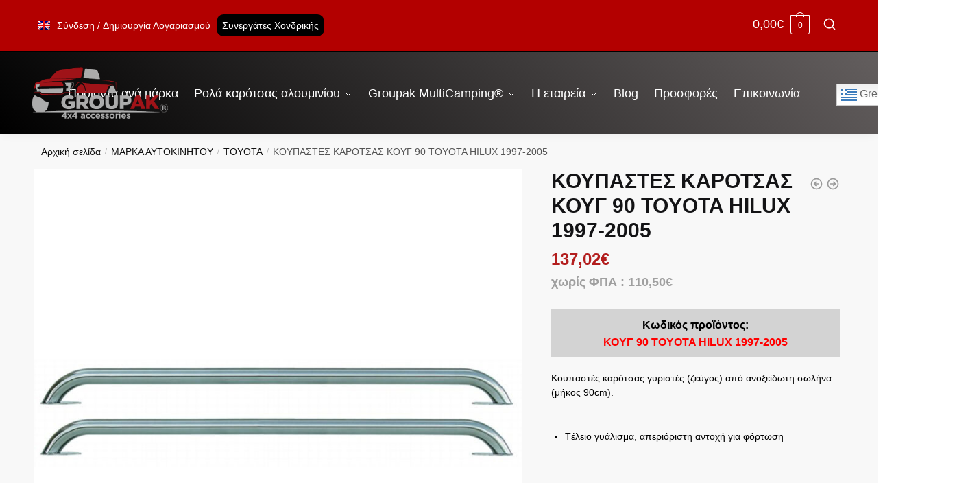

--- FILE ---
content_type: text/html; charset=UTF-8
request_url: https://groupak.gr/product/koupastes-karotsas-koug-90-toyota-hilux-1997-2005/
body_size: 42114
content:
<!doctype html>
<html lang="el">
<head>
<meta charset="UTF-8">
<meta name="viewport" content="height=device-height, width=device-width, initial-scale=1">
<link rel="profile" href="https://gmpg.org/xfn/11">
<link rel="pingback" href="https://groupak.gr/xmlrpc.php">

<meta name='robots' content='index, follow, max-image-preview:large, max-snippet:-1, max-video-preview:-1' />

	<!-- This site is optimized with the Yoast SEO plugin v22.8 - https://yoast.com/wordpress/plugins/seo/ -->
	<title>ΚΟΥΠΑΣΤΕΣ ΚΑΡΟΤΣΑΣ ΚΟΥΓ 90 TOYOTA HILUX 1997-2005 - Groupak.gr</title>
	<link rel="canonical" href="https://groupak.gr/product/koupastes-karotsas-koug-90-toyota-hilux-1997-2005/" />
	<meta property="og:locale" content="el_GR" />
	<meta property="og:type" content="article" />
	<meta property="og:title" content="ΚΟΥΠΑΣΤΕΣ ΚΑΡΟΤΣΑΣ ΚΟΥΓ 90 TOYOTA HILUX 1997-2005 - Groupak.gr" />
	<meta property="og:description" content="Κουπαστές καρότσας γυριστές (ζεύγος) από ανοξείδωτη σωλήνα (μήκος 90cm). &nbsp; Tέλειο γυάλισμα, απεριόριστη αντοχή για φόρτωση &nbsp; &nbsp; Ένα ακόμα αξεσουάρ 4Χ4 με τη σφραγίδα της GROUPAK 4Χ4 αξεσουάρ &nbsp; &nbsp;" />
	<meta property="og:url" content="https://groupak.gr/product/koupastes-karotsas-koug-90-toyota-hilux-1997-2005/" />
	<meta property="og:site_name" content="Groupak.gr" />
	<meta property="article:modified_time" content="2025-09-03T06:19:14+00:00" />
	<meta property="og:image" content="https://groupak.gr/wp-content/uploads/2023/06/koypastes-karotsas-giristes-gia-ola-ta4x4-ajesoyar-4x4-1.jpg" />
	<meta property="og:image:width" content="1000" />
	<meta property="og:image:height" content="1000" />
	<meta property="og:image:type" content="image/jpeg" />
	<meta name="twitter:card" content="summary_large_image" />
	<meta name="twitter:label1" content="Εκτιμώμενος χρόνος ανάγνωσης" />
	<meta name="twitter:data1" content="1 λεπτό" />
	<script type="application/ld+json" class="yoast-schema-graph">{"@context":"https://schema.org","@graph":[{"@type":"WebPage","@id":"https://groupak.gr/product/koupastes-karotsas-koug-90-toyota-hilux-1997-2005/","url":"https://groupak.gr/product/koupastes-karotsas-koug-90-toyota-hilux-1997-2005/","name":"ΚΟΥΠΑΣΤΕΣ ΚΑΡΟΤΣΑΣ ΚΟΥΓ 90 TOYOTA HILUX 1997-2005 - Groupak.gr","isPartOf":{"@id":"https://groupak.gr/#website"},"primaryImageOfPage":{"@id":"https://groupak.gr/product/koupastes-karotsas-koug-90-toyota-hilux-1997-2005/#primaryimage"},"image":{"@id":"https://groupak.gr/product/koupastes-karotsas-koug-90-toyota-hilux-1997-2005/#primaryimage"},"thumbnailUrl":"https://groupak.gr/wp-content/uploads/2023/06/koypastes-karotsas-giristes-gia-ola-ta4x4-ajesoyar-4x4-1.jpg","datePublished":"2023-07-07T08:45:35+00:00","dateModified":"2025-09-03T06:19:14+00:00","breadcrumb":{"@id":"https://groupak.gr/product/koupastes-karotsas-koug-90-toyota-hilux-1997-2005/#breadcrumb"},"inLanguage":"el","potentialAction":[{"@type":"ReadAction","target":["https://groupak.gr/product/koupastes-karotsas-koug-90-toyota-hilux-1997-2005/"]}]},{"@type":"ImageObject","inLanguage":"el","@id":"https://groupak.gr/product/koupastes-karotsas-koug-90-toyota-hilux-1997-2005/#primaryimage","url":"https://groupak.gr/wp-content/uploads/2023/06/koypastes-karotsas-giristes-gia-ola-ta4x4-ajesoyar-4x4-1.jpg","contentUrl":"https://groupak.gr/wp-content/uploads/2023/06/koypastes-karotsas-giristes-gia-ola-ta4x4-ajesoyar-4x4-1.jpg","width":1000,"height":1000},{"@type":"BreadcrumbList","@id":"https://groupak.gr/product/koupastes-karotsas-koug-90-toyota-hilux-1997-2005/#breadcrumb","itemListElement":[{"@type":"ListItem","position":1,"name":"Αρχική","item":"https://groupak.gr/"},{"@type":"ListItem","position":2,"name":"Προϊόντα","item":"https://groupak.gr/shop/"},{"@type":"ListItem","position":3,"name":"ΚΟΥΠΑΣΤΕΣ ΚΑΡΟΤΣΑΣ ΚΟΥΓ 90 TOYOTA HILUX 1997-2005"}]},{"@type":"WebSite","@id":"https://groupak.gr/#website","url":"https://groupak.gr/","name":"Groupak.gr","description":"Αξεσουάρ για οχήματα 4x4","publisher":{"@id":"https://groupak.gr/#organization"},"potentialAction":[{"@type":"SearchAction","target":{"@type":"EntryPoint","urlTemplate":"https://groupak.gr/?s={search_term_string}"},"query-input":"required name=search_term_string"}],"inLanguage":"el"},{"@type":"Organization","@id":"https://groupak.gr/#organization","name":"Groupak.gr","url":"https://groupak.gr/","logo":{"@type":"ImageObject","inLanguage":"el","@id":"https://groupak.gr/#/schema/logo/image/","url":"https://groupak.gr/wp-content/uploads/2023/06/logo_grayscale.png","contentUrl":"https://groupak.gr/wp-content/uploads/2023/06/logo_grayscale.png","width":300,"height":104,"caption":"Groupak.gr"},"image":{"@id":"https://groupak.gr/#/schema/logo/image/"}}]}</script>
	<!-- / Yoast SEO plugin. -->


<link rel='dns-prefetch' href='//www.google.com' />
<link rel="alternate" type="application/rss+xml" title="Ροή RSS &raquo; Groupak.gr" href="https://groupak.gr/feed/" />
<link rel="alternate" type="application/rss+xml" title="Ροή Σχολίων &raquo; Groupak.gr" href="https://groupak.gr/comments/feed/" />
<link rel="alternate" title="oEmbed (JSON)" type="application/json+oembed" href="https://groupak.gr/wp-json/oembed/1.0/embed?url=https%3A%2F%2Fgroupak.gr%2Fproduct%2Fkoupastes-karotsas-koug-90-toyota-hilux-1997-2005%2F" />
<link rel="alternate" title="oEmbed (XML)" type="text/xml+oembed" href="https://groupak.gr/wp-json/oembed/1.0/embed?url=https%3A%2F%2Fgroupak.gr%2Fproduct%2Fkoupastes-karotsas-koug-90-toyota-hilux-1997-2005%2F&#038;format=xml" />
<style id='wp-img-auto-sizes-contain-inline-css' type='text/css'>
img:is([sizes=auto i],[sizes^="auto," i]){contain-intrinsic-size:3000px 1500px}
/*# sourceURL=wp-img-auto-sizes-contain-inline-css */
</style>
<link rel='stylesheet' id='dashicons-css' href='https://groupak.gr/wp-includes/css/dashicons.min.css?ver=6.9' type='text/css' media='all' />
<link rel='stylesheet' id='post-views-counter-frontend-css' href='https://groupak.gr/wp-content/plugins/post-views-counter/css/frontend.min.css?ver=1.6.0' type='text/css' media='all' />
<style id='wp-emoji-styles-inline-css' type='text/css'>

	img.wp-smiley, img.emoji {
		display: inline !important;
		border: none !important;
		box-shadow: none !important;
		height: 1em !important;
		width: 1em !important;
		margin: 0 0.07em !important;
		vertical-align: -0.1em !important;
		background: none !important;
		padding: 0 !important;
	}
/*# sourceURL=wp-emoji-styles-inline-css */
</style>
<link rel='stylesheet' id='wp-block-library-css' href='https://groupak.gr/wp-includes/css/dist/block-library/style.min.css?ver=6.9' type='text/css' media='all' />
<style id='global-styles-inline-css' type='text/css'>
:root{--wp--preset--aspect-ratio--square: 1;--wp--preset--aspect-ratio--4-3: 4/3;--wp--preset--aspect-ratio--3-4: 3/4;--wp--preset--aspect-ratio--3-2: 3/2;--wp--preset--aspect-ratio--2-3: 2/3;--wp--preset--aspect-ratio--16-9: 16/9;--wp--preset--aspect-ratio--9-16: 9/16;--wp--preset--color--black: #000000;--wp--preset--color--cyan-bluish-gray: #abb8c3;--wp--preset--color--white: #ffffff;--wp--preset--color--pale-pink: #f78da7;--wp--preset--color--vivid-red: #cf2e2e;--wp--preset--color--luminous-vivid-orange: #ff6900;--wp--preset--color--luminous-vivid-amber: #fcb900;--wp--preset--color--light-green-cyan: #7bdcb5;--wp--preset--color--vivid-green-cyan: #00d084;--wp--preset--color--pale-cyan-blue: #8ed1fc;--wp--preset--color--vivid-cyan-blue: #0693e3;--wp--preset--color--vivid-purple: #9b51e0;--wp--preset--gradient--vivid-cyan-blue-to-vivid-purple: linear-gradient(135deg,rgb(6,147,227) 0%,rgb(155,81,224) 100%);--wp--preset--gradient--light-green-cyan-to-vivid-green-cyan: linear-gradient(135deg,rgb(122,220,180) 0%,rgb(0,208,130) 100%);--wp--preset--gradient--luminous-vivid-amber-to-luminous-vivid-orange: linear-gradient(135deg,rgb(252,185,0) 0%,rgb(255,105,0) 100%);--wp--preset--gradient--luminous-vivid-orange-to-vivid-red: linear-gradient(135deg,rgb(255,105,0) 0%,rgb(207,46,46) 100%);--wp--preset--gradient--very-light-gray-to-cyan-bluish-gray: linear-gradient(135deg,rgb(238,238,238) 0%,rgb(169,184,195) 100%);--wp--preset--gradient--cool-to-warm-spectrum: linear-gradient(135deg,rgb(74,234,220) 0%,rgb(151,120,209) 20%,rgb(207,42,186) 40%,rgb(238,44,130) 60%,rgb(251,105,98) 80%,rgb(254,248,76) 100%);--wp--preset--gradient--blush-light-purple: linear-gradient(135deg,rgb(255,206,236) 0%,rgb(152,150,240) 100%);--wp--preset--gradient--blush-bordeaux: linear-gradient(135deg,rgb(254,205,165) 0%,rgb(254,45,45) 50%,rgb(107,0,62) 100%);--wp--preset--gradient--luminous-dusk: linear-gradient(135deg,rgb(255,203,112) 0%,rgb(199,81,192) 50%,rgb(65,88,208) 100%);--wp--preset--gradient--pale-ocean: linear-gradient(135deg,rgb(255,245,203) 0%,rgb(182,227,212) 50%,rgb(51,167,181) 100%);--wp--preset--gradient--electric-grass: linear-gradient(135deg,rgb(202,248,128) 0%,rgb(113,206,126) 100%);--wp--preset--gradient--midnight: linear-gradient(135deg,rgb(2,3,129) 0%,rgb(40,116,252) 100%);--wp--preset--font-size--small: 13px;--wp--preset--font-size--medium: 20px;--wp--preset--font-size--large: 36px;--wp--preset--font-size--x-large: 42px;--wp--preset--spacing--20: 0.44rem;--wp--preset--spacing--30: 0.67rem;--wp--preset--spacing--40: 1rem;--wp--preset--spacing--50: 1.5rem;--wp--preset--spacing--60: 2.25rem;--wp--preset--spacing--70: 3.38rem;--wp--preset--spacing--80: 5.06rem;--wp--preset--shadow--natural: 6px 6px 9px rgba(0, 0, 0, 0.2);--wp--preset--shadow--deep: 12px 12px 50px rgba(0, 0, 0, 0.4);--wp--preset--shadow--sharp: 6px 6px 0px rgba(0, 0, 0, 0.2);--wp--preset--shadow--outlined: 6px 6px 0px -3px rgb(255, 255, 255), 6px 6px rgb(0, 0, 0);--wp--preset--shadow--crisp: 6px 6px 0px rgb(0, 0, 0);}:where(.is-layout-flex){gap: 0.5em;}:where(.is-layout-grid){gap: 0.5em;}body .is-layout-flex{display: flex;}.is-layout-flex{flex-wrap: wrap;align-items: center;}.is-layout-flex > :is(*, div){margin: 0;}body .is-layout-grid{display: grid;}.is-layout-grid > :is(*, div){margin: 0;}:where(.wp-block-columns.is-layout-flex){gap: 2em;}:where(.wp-block-columns.is-layout-grid){gap: 2em;}:where(.wp-block-post-template.is-layout-flex){gap: 1.25em;}:where(.wp-block-post-template.is-layout-grid){gap: 1.25em;}.has-black-color{color: var(--wp--preset--color--black) !important;}.has-cyan-bluish-gray-color{color: var(--wp--preset--color--cyan-bluish-gray) !important;}.has-white-color{color: var(--wp--preset--color--white) !important;}.has-pale-pink-color{color: var(--wp--preset--color--pale-pink) !important;}.has-vivid-red-color{color: var(--wp--preset--color--vivid-red) !important;}.has-luminous-vivid-orange-color{color: var(--wp--preset--color--luminous-vivid-orange) !important;}.has-luminous-vivid-amber-color{color: var(--wp--preset--color--luminous-vivid-amber) !important;}.has-light-green-cyan-color{color: var(--wp--preset--color--light-green-cyan) !important;}.has-vivid-green-cyan-color{color: var(--wp--preset--color--vivid-green-cyan) !important;}.has-pale-cyan-blue-color{color: var(--wp--preset--color--pale-cyan-blue) !important;}.has-vivid-cyan-blue-color{color: var(--wp--preset--color--vivid-cyan-blue) !important;}.has-vivid-purple-color{color: var(--wp--preset--color--vivid-purple) !important;}.has-black-background-color{background-color: var(--wp--preset--color--black) !important;}.has-cyan-bluish-gray-background-color{background-color: var(--wp--preset--color--cyan-bluish-gray) !important;}.has-white-background-color{background-color: var(--wp--preset--color--white) !important;}.has-pale-pink-background-color{background-color: var(--wp--preset--color--pale-pink) !important;}.has-vivid-red-background-color{background-color: var(--wp--preset--color--vivid-red) !important;}.has-luminous-vivid-orange-background-color{background-color: var(--wp--preset--color--luminous-vivid-orange) !important;}.has-luminous-vivid-amber-background-color{background-color: var(--wp--preset--color--luminous-vivid-amber) !important;}.has-light-green-cyan-background-color{background-color: var(--wp--preset--color--light-green-cyan) !important;}.has-vivid-green-cyan-background-color{background-color: var(--wp--preset--color--vivid-green-cyan) !important;}.has-pale-cyan-blue-background-color{background-color: var(--wp--preset--color--pale-cyan-blue) !important;}.has-vivid-cyan-blue-background-color{background-color: var(--wp--preset--color--vivid-cyan-blue) !important;}.has-vivid-purple-background-color{background-color: var(--wp--preset--color--vivid-purple) !important;}.has-black-border-color{border-color: var(--wp--preset--color--black) !important;}.has-cyan-bluish-gray-border-color{border-color: var(--wp--preset--color--cyan-bluish-gray) !important;}.has-white-border-color{border-color: var(--wp--preset--color--white) !important;}.has-pale-pink-border-color{border-color: var(--wp--preset--color--pale-pink) !important;}.has-vivid-red-border-color{border-color: var(--wp--preset--color--vivid-red) !important;}.has-luminous-vivid-orange-border-color{border-color: var(--wp--preset--color--luminous-vivid-orange) !important;}.has-luminous-vivid-amber-border-color{border-color: var(--wp--preset--color--luminous-vivid-amber) !important;}.has-light-green-cyan-border-color{border-color: var(--wp--preset--color--light-green-cyan) !important;}.has-vivid-green-cyan-border-color{border-color: var(--wp--preset--color--vivid-green-cyan) !important;}.has-pale-cyan-blue-border-color{border-color: var(--wp--preset--color--pale-cyan-blue) !important;}.has-vivid-cyan-blue-border-color{border-color: var(--wp--preset--color--vivid-cyan-blue) !important;}.has-vivid-purple-border-color{border-color: var(--wp--preset--color--vivid-purple) !important;}.has-vivid-cyan-blue-to-vivid-purple-gradient-background{background: var(--wp--preset--gradient--vivid-cyan-blue-to-vivid-purple) !important;}.has-light-green-cyan-to-vivid-green-cyan-gradient-background{background: var(--wp--preset--gradient--light-green-cyan-to-vivid-green-cyan) !important;}.has-luminous-vivid-amber-to-luminous-vivid-orange-gradient-background{background: var(--wp--preset--gradient--luminous-vivid-amber-to-luminous-vivid-orange) !important;}.has-luminous-vivid-orange-to-vivid-red-gradient-background{background: var(--wp--preset--gradient--luminous-vivid-orange-to-vivid-red) !important;}.has-very-light-gray-to-cyan-bluish-gray-gradient-background{background: var(--wp--preset--gradient--very-light-gray-to-cyan-bluish-gray) !important;}.has-cool-to-warm-spectrum-gradient-background{background: var(--wp--preset--gradient--cool-to-warm-spectrum) !important;}.has-blush-light-purple-gradient-background{background: var(--wp--preset--gradient--blush-light-purple) !important;}.has-blush-bordeaux-gradient-background{background: var(--wp--preset--gradient--blush-bordeaux) !important;}.has-luminous-dusk-gradient-background{background: var(--wp--preset--gradient--luminous-dusk) !important;}.has-pale-ocean-gradient-background{background: var(--wp--preset--gradient--pale-ocean) !important;}.has-electric-grass-gradient-background{background: var(--wp--preset--gradient--electric-grass) !important;}.has-midnight-gradient-background{background: var(--wp--preset--gradient--midnight) !important;}.has-small-font-size{font-size: var(--wp--preset--font-size--small) !important;}.has-medium-font-size{font-size: var(--wp--preset--font-size--medium) !important;}.has-large-font-size{font-size: var(--wp--preset--font-size--large) !important;}.has-x-large-font-size{font-size: var(--wp--preset--font-size--x-large) !important;}
/*# sourceURL=global-styles-inline-css */
</style>

<style id='classic-theme-styles-inline-css' type='text/css'>
/*! This file is auto-generated */
.wp-block-button__link{color:#fff;background-color:#32373c;border-radius:9999px;box-shadow:none;text-decoration:none;padding:calc(.667em + 2px) calc(1.333em + 2px);font-size:1.125em}.wp-block-file__button{background:#32373c;color:#fff;text-decoration:none}
/*# sourceURL=/wp-includes/css/classic-themes.min.css */
</style>
<link rel='stylesheet' id='commercekit-wishlist-css-css' href='https://groupak.gr/wp-content/plugins/commercegurus-commercekit/assets/css/wishlist.css?ver=2.2.0' type='text/css' media='all' />
<link rel='stylesheet' id='contact-form-7-css' href='https://groupak.gr/wp-content/plugins/contact-form-7/includes/css/styles.css?ver=5.9' type='text/css' media='all' />
<style id='contact-form-7-inline-css' type='text/css'>
.wpcf7 .wpcf7-recaptcha iframe {margin-bottom: 0;}.wpcf7 .wpcf7-recaptcha[data-align="center"] > div {margin: 0 auto;}.wpcf7 .wpcf7-recaptcha[data-align="right"] > div {margin: 0 0 0 auto;}
/*# sourceURL=contact-form-7-inline-css */
</style>
<link rel='stylesheet' id='tp-product-image-flipper-for-woocommerce-css' href='https://groupak.gr/wp-content/plugins/tp-product-image-flipper-for-woocommerce/css/tp-product-image-flipper-for-woocommerce.css?ver=6.9' type='text/css' media='all' />
<style id='woocommerce-inline-inline-css' type='text/css'>
.woocommerce form .form-row .required { visibility: visible; }
/*# sourceURL=woocommerce-inline-inline-css */
</style>
<link rel='stylesheet' id='commercegurus-swiperjscss-css' href='https://groupak.gr/wp-content/plugins/commercegurus-commercekit/assets/css/swiper-bundle.min.css?ver=2.2.0' type='text/css' media='all' />
<link rel='stylesheet' id='commercegurus-photoswipe-css' href='https://groupak.gr/wp-content/plugins/commercegurus-commercekit/assets/css/photoswipe.min.css?ver=2.2.0' type='text/css' media='all' />
<link rel='stylesheet' id='commercegurus-photoswipe-skin-css' href='https://groupak.gr/wp-content/plugins/commercegurus-commercekit/assets/css/default-skin.min.css?ver=2.2.0' type='text/css' media='all' />
<link rel='stylesheet' id='shoptimizer-main-min-css' href='https://groupak.gr/wp-content/themes/shoptimizer/assets/css/main/main.min.css?ver=2.6.3' type='text/css' media='all' />
<link rel='stylesheet' id='shoptimizer-modal-min-css' href='https://groupak.gr/wp-content/themes/shoptimizer/assets/css/main/modal.min.css?ver=2.6.3' type='text/css' media='all' />
<link rel='stylesheet' id='shoptimizer-product-min-css' href='https://groupak.gr/wp-content/themes/shoptimizer/assets/css/main/product.min.css?ver=2.6.3' type='text/css' media='all' />
<link rel='stylesheet' id='shoptimizer-dynamic-style-css' href='https://groupak.gr/wp-content/themes/shoptimizer/assets/css/main/dynamic.css?ver=2.6.3' type='text/css' media='all' />
<link rel='stylesheet' id='shoptimizer-blocks-min-css' href='https://groupak.gr/wp-content/themes/shoptimizer/assets/css/main/blocks.min.css?ver=2.6.3' type='text/css' media='all' />
<link rel='stylesheet' id='shoptimizer-woocommerce-min-css' href='https://groupak.gr/wp-content/themes/shoptimizer/assets/css/main/woocommerce.min.css?ver=2.6.3' type='text/css' media='all' />
<link rel='stylesheet' id='shoptimizer-child-style-css' href='https://groupak.gr/wp-content/themes/shoptimizer-child-theme/style.css?ver=1.2.2' type='text/css' media='all' />
<script type="text/javascript" src="https://groupak.gr/wp-includes/js/jquery/jquery.min.js?ver=3.7.1" id="jquery-core-js"></script>
<script type="text/javascript" src="https://groupak.gr/wp-includes/js/jquery/jquery-migrate.min.js?ver=3.4.1" id="jquery-migrate-js"></script>
<script type="text/javascript" src="https://groupak.gr/wp-content/plugins/recaptcha-woo/js/rcfwc.js?ver=1.0" id="rcfwc-js-js"></script>
<script type="text/javascript" src="https://www.google.com/recaptcha/api.js?explicit&amp;hl=el&amp;ver=6.9" id="recaptcha-js"></script>
<script type="text/javascript" id="enhanced-ecommerce-google-analytics-js-extra">
/* <![CDATA[ */
var ConvAioGlobal = {"nonce":"f0004dc9af"};
//# sourceURL=enhanced-ecommerce-google-analytics-js-extra
/* ]]> */
</script>
<script data-cfasync="false" data-no-optimize="1" data-pagespeed-no-defer type="text/javascript" src="https://groupak.gr/wp-content/plugins/enhanced-e-commerce-for-woocommerce-store/public/js/con-gtm-google-analytics.js?ver=7.2.6" id="enhanced-ecommerce-google-analytics-js"></script>
<script data-cfasync="false" data-no-optimize="1" data-pagespeed-no-defer type="text/javascript" id="enhanced-ecommerce-google-analytics-js-after">
/* <![CDATA[ */
tvc_smd={"tvc_wcv":"7.7.2","tvc_wpv":"6.9","tvc_eev":"7.2.6","tvc_cnf":{"t_cg":"","t_ec":"0","t_ee":"on","t_df":"","t_gUser":"1","t_UAen":"on","t_thr":"6","t_IPA":"1","t_PrivacyPolicy":"1"},"tvc_sub_data":{"sub_id":"36843","cu_id":"30665","pl_id":"1","ga_tra_option":"GA4","ga_property_id":"","ga_measurement_id":"G-6RBZPXRDSG","ga_ads_id":"9317829954","ga_gmc_id":"","ga_gmc_id_p":"","op_gtag_js":"0","op_en_e_t":"0","op_rm_t_t":"1","op_dy_rm_t_t":"0","op_li_ga_wi_ads":"1","gmc_is_product_sync":"0","gmc_is_site_verified":"0","gmc_is_domain_claim":"0","gmc_product_count":"0","fb_pixel_id":"","tracking_method":"gtm","user_gtm_id":"conversios-gtm"}};
//# sourceURL=enhanced-ecommerce-google-analytics-js-after
/* ]]> */
</script>
<link rel="https://api.w.org/" href="https://groupak.gr/wp-json/" /><link rel="alternate" title="JSON" type="application/json" href="https://groupak.gr/wp-json/wp/v2/product/22570" /><link rel="EditURI" type="application/rsd+xml" title="RSD" href="https://groupak.gr/xmlrpc.php?rsd" />
<meta name="generator" content="WordPress 6.9" />
<meta name="generator" content="WooCommerce 7.7.2" />
<link rel='shortlink' href='https://groupak.gr/?p=22570' />
<style type="text/css">
.ckit-badge_wrapper { font-size: 11px; position: absolute; z-index: 1; left: 10px; top: 10px; display: flex; flex-direction: column; align-items: flex-start; }
.product-details-wrapper .ckit-badge_wrapper { font-size: 12px; }
.ckit-badge_wrapper.ckit-badge-summery { position: unset; }
.sale-item.product-label + .ckit-badge_wrapper, .onsale + .ckit-badge_wrapper { top: 36px; }
.sale-item.product-label.type-circle + .ckit-badge_wrapper { top: 50px; }
.ckit-badge { padding: 3px 9px; margin-bottom: 5px; line-height: 15px; text-align: center; border-radius: 3px; opacity: 0.8; pointer-events: none; background: #e24ad3; color: #fff; }
.woocommerce-image__wrapper .product-label.type-circle { left: 10px; }
#commercegurus-pdp-gallery-wrapper { position: relative; }
#commercegurus-pdp-gallery-wrapper .ckit-badge_wrapper { z-index: 2; }
</style>
		<script type="text/javascript"> var commercekit_ajs = {"ajax_url":"\/?commercekit-ajax"}; var commercekit_pdp = {"pdp_thumbnails":4,"pdp_lightbox":1,"pdp_gallery_layout":"grid-3-1-2","pdp_sticky_atc":0}; var commercekit_as = []; </script>
	<!-- Google tag (gtag.js) -->
<script async src="https://www.googletagmanager.com/gtag/js?id=G-6RBZPXRDSG"></script>
<script>
  window.dataLayer = window.dataLayer || [];
  function gtag(){dataLayer.push(arguments);}
  gtag('js', new Date());

  gtag('config', 'G-6RBZPXRDSG');
</script>    <script async src="https://www.googletagmanager.com/gtag/js?id=AW-17182953011"></script>
    <script>
      window.dataLayer = window.dataLayer || [];
      function gtag(){dataLayer.push(arguments);}
      gtag('js', new Date());
      gtag('config', 'AW-17182953011');
    </script>
    
	<noscript><style>.woocommerce-product-gallery{ opacity: 1 !important; }</style></noscript>
	<meta name="generator" content="Elementor 3.13.2; features: e_dom_optimization, e_optimized_assets_loading, e_optimized_css_loading, a11y_improvements, additional_custom_breakpoints; settings: css_print_method-external, google_font-enabled, font_display-swap">
    <script data-cfasync="false" data-no-optimize="1" data-pagespeed-no-defer>
      var tvc_lc = 'EUR';
    </script>
    <script data-cfasync="false" data-no-optimize="1" data-pagespeed-no-defer>
      var tvc_lc = 'EUR';
    </script>
<script data-cfasync="false" data-pagespeed-no-defer type="text/javascript">
      window.dataLayer = window.dataLayer || [];
      dataLayer.push({"event":"begin_datalayer","cov_ga4_measurment_id":"G-6RBZPXRDSG","cov_remarketing_conversion_id":"AW-17182953011","cov_remarketing":"1","conv_track_email":"1","conv_track_phone":"1","conv_track_address":"1","conv_track_page_scroll":"1","conv_track_file_download":"1","conv_track_author":"1","conv_track_signup":"1","conv_track_signin":"1"});
    </script>    <!-- Google Tag Manager by Conversios-->
    <script>
      (function(w, d, s, l, i) {
        w[l] = w[l] || [];
        w[l].push({
          'gtm.start': new Date().getTime(),
          event: 'gtm.js'
        });
        var f = d.getElementsByTagName(s)[0],
          j = d.createElement(s),
          dl = l != 'dataLayer' ? '&l=' + l : '';
        j.async = true;
        j.src =
          'https://www.googletagmanager.com/gtm.js?id=' + i + dl;
        f.parentNode.insertBefore(j, f);
      })(window, document, 'script', 'dataLayer', 'GTM-K7X94DG');
    </script>
    <!-- End Google Tag Manager -->
    <!-- Google Tag Manager (noscript) -->
    <noscript><iframe src="https://www.googletagmanager.com/ns.html?id=GTM-K7X94DG" height="0" width="0" style="display:none;visibility:hidden"></iframe></noscript>
    <!-- End Google Tag Manager (noscript) -->
      <script>
      (window.gaDevIds = window.gaDevIds || []).push('5CDcaG');
    </script>
      <script data-cfasync="false" data-no-optimize="1" data-pagespeed-no-defer>
      var tvc_lc = 'EUR';
    </script>
    <script data-cfasync="false" data-no-optimize="1" data-pagespeed-no-defer>
      var tvc_lc = 'EUR';
    </script>
<link rel="icon" href="https://groupak.gr/wp-content/uploads/2023/04/cropped-four-wheel-drive-on-mountain-32x32.png" sizes="32x32" />
<link rel="icon" href="https://groupak.gr/wp-content/uploads/2023/04/cropped-four-wheel-drive-on-mountain-192x192.png" sizes="192x192" />
<link rel="apple-touch-icon" href="https://groupak.gr/wp-content/uploads/2023/04/cropped-four-wheel-drive-on-mountain-180x180.png" />
<meta name="msapplication-TileImage" content="https://groupak.gr/wp-content/uploads/2023/04/cropped-four-wheel-drive-on-mountain-270x270.png" />
		<style type="text/css" id="wp-custom-css">
			.bapf_sfilter {
    background: #f1f1f1;
    padding: 12px;
    border:1px solid lightgray
}
.bapf_sfilter h3{
   font-size:17px
}
.term-description {
    margin-bottom: 20px;
    border-top: 1px solid lightgray;
    padding-top: 20px;
}
.bapf_sfilter select{background-color: white;}
ul.left_top_menu li {
    list-style: none;
    display: inline-block;
}
ul.left_top_menu li a hover{
    color:#9F1318;
}
ul.left_top_menu li:first-child::after{
    content:' / '
}
ul.left_top_menu {
    margin: 10px;
}

/*ARIS*/
.rotation_div {
  position: absolute;
  top: -45px !important;
  transform: rotate(-1.5deg);
  width: 100%;
  left:0px;
  height: 5em;
  z-index:1
}
.red{
	background-color: #b31e1e;
}
.gray{
	background-color: #3b3b3b;
}
.green{
	background-color: #463c1a;
}
.black{
	background-color: black;
}
.my_content h3 {
    padding: 0 0 0.4em !important;
    font-size: 3em;
    margin-bottom: 0.8em;
    position: relative;
}
.my_content h3:after {
    content: '';
    position: absolute;
    width: 100%;
    height: 2px;
    background: #b31e1e;
    left: 0;
    bottom: -1.2em;
    margin-bottom: 1em;
}
.my_content p {
    font-size: 1.2em;
}
.below-content::after {
    content: '';
    position: absolute;
    transform: rotate(-1.5deg);
    background: black;
    height: 55px;
    width: 100%;
}
.single-product .summary .price {
    font-size: 1.5em !important;
    font-weight: 700;
}
/* Grid style */
.display-posts-listing.grid {
	display: grid;
	grid-gap: 16px;
}

.display-posts-listing.grid .title {
	display: block;
  color: white;
  text-align: center;
}

.display-posts-listing.grid img { 
	display: block; 
	max-width: 100%; 
	margin: auto;
	width: 100%;
  height: 240px;
  object-fit: cover;
}

@media (max-width: 781px) {
	.my_content h3 {
    font-size: 30px;
}
}

@media (min-width: 600px) {
	.display-posts-listing.grid {
		grid-template-columns: repeat( 2, 1fr );
	}
}

@media (min-width: 1024px) {
	.display-posts-listing.grid {
		grid-template-columns: repeat( 3, 1fr );
	}
}

body:not(.header-4) .site-header, .header-4-container{
	    background-color: #292929;
    background-image: linear-gradient(45deg, #000, #635e5e);
}
div.cgkit-video-wrap video {
    display: block;
    width: 100%;
    height: auto;
    object-fit: fill;
    -o-object-fit: fill;
    min-height: 155px;
}
div.cgkit-iframe-wrap iframe {
    height: 120%;
}
.newsletter_footer input {
    background: transparent;
    color: white;
}
footer {
    position: relative;
}
@media (max-width: 992px){
.m-search-bh .site-search, .m-search-toggled .site-search, .site-branding button.menu-toggle, .site-branding button.menu-toggle:hover {
    background-color: transparent !important;
}
}
.shoptimizer-sorting.sorting-end {
    display: none;
}
.header-4 .site-header-cart{
	display:none
}
.page-id-12570 #content img {
    border: 1px solid #d3d3d37d;
    padding: 20px;
    margin: auto;
	box-shadow: 0px 0px 10px -2px rgba(0,0,0,0.5);
}
.filters-container h4 {
    font-size: 16px;
}
.site-header-cart a.cart-contents .count, .shoptimizer-cart-icon i {
    color: #ffffff !important;
}
.page-id-12570 .site-content ul, .page-id-12570 h3 {
    display: none;
}
span.sku_wrapper.moved .sku {
    display: inline-block;
}
.related.products .price {
    color: red !important;
    font-size: 15px !important;
    font-weight: bold !important;
}
.woocommerce-price-suffix {
    color: #a0a0a0;
    display: block;
}
span.sku_wrapper.moved {
    display: block;
    margin-bottom: 20px;
    margin-top: 20px;
    background: lightgray;
    padding: 10px;
    text-align: center;
    font-weight: bold;
}
img.cg-cat-image {
    max-width: 200px;
    float: left;
/* 	display: none; */
	margin: 0px 10px;
}
.term-description {
    display: none;
}
.site-header-cart a.cart-contents .count, .site-header-cart a.cart-contents .count:after {
    border-color: #ffffff !important;
}
.header-widget-region {
  display: none;
	padding: 15px;
}
.site-header-cart li {
    display: inline-block;
}
li.h_search {
    margin: 0px 0px 0px 15px;
    vertical-align: sub;
	  cursor:pointer;
}
.widget ul, body ul.products li.product.product-category img {
    margin-bottom: 0;
    /* width: 278px; */
    height: 300px;
    object-fit: contain;
}
.sub_categories ul li {
    border-style: solid;
    border-width: 1px 1px 1px 1px;
    box-shadow: 0px 0px 10px -2px rgba(0,0,0,0.5);
    border-color: #E4E4E4;
}
.tax-product_cat footer.site-footer, .single-product footer.site-footer {
    margin-top: 80px;
}
li.wholesale_usr a {
    background: black;
    padding: 8px;
    border-radius: 10px;
    margin-left: 5px;
}
.post .entry-meta {
    font-weight: 400;
    visibility: hidden;
}
h4.checkout_title {
    text-align: center;
    font-size: 18px;
    border: 4px solid red;
    margin: 20px 0px 35px 0px;
}
.shipping {
    display: none;
}
.woocommerce-checkout.min-ck header .main-header h1 {
    color: white;
}
.hero_section{

}
.tax-product_cat .woocommerce-price-suffix{display:none}

body #page .woocommerce-tabs ul.tabs li.active a {
    color: white;
    font-weight: 600;
    background: #b30000;
    padding: 19px;
}
#page .woocommerce-tabs ul.tabs li a {
    padding: 19px !important;
    color: black;
    font-size: 16px;
    background: lightgray;
}
#page .woocommerce-tabs ul.tabs {
    background: lightgray;
    max-width: 1170px;
    margin: 14px auto 0px auto;
}
.newsletter_footer .wpcf7-submit {
    margin-bottom: 20px;
}
.commercekit-wishlist.mini {
    display: none;
}
.mobile-filter.shoptimizer-mobile-toggle {
    display: none;
}
.shoptimizer-sticky-add-to-cart__content-product-info {
    display: none;
}

span.shoptimizer-sticky-add-to-cart__content-price {
    display: none;
}
.shoptimizer-sticky-add-to-cart__content-button {
    margin: auto !important;
}
.woocommerce-card__header * {
    position: static !important;
}
.shoptimizer-sorting .woocommerce-ordering {
    order: unset;
}

.header-4-container .h-search {
	width: 20px;
}
#masthead > div.main-header.col-full > ul > li.h_search {
		width: 20px;
}
.header-4-container .h-search svg{
	stroke:white;
}
.search-svg {
		stroke:white;
}

/*Gtranslate*/

li.menu-item.menu-item-gtranslate {
    position: relative;
    top: -20px;
    left: 39px;
}
@media screen and (max-width: 991px) {
    li.menu-item.menu-item-gtranslate {
        left: 0;
        top: 110px;
    }
}
span.sku_wrapper.moved .sku
 {
    color: red;
}		</style>
		<style id="kirki-inline-styles">.header-4 .site-header .custom-logo-link img{height:76px;}.price ins, .summary .yith-wcwl-add-to-wishlist a:before, .site .commercekit-wishlist a i:before, .commercekit-wishlist-table .price, .commercekit-wishlist-table .price ins, .commercekit-ajs-product-price, .commercekit-ajs-product-price ins, .widget-area .widget.widget_categories a:hover, #secondary .widget ul li a:hover, #secondary.widget-area .widget li.chosen a, .widget-area .widget a:hover, #secondary .widget_recent_comments ul li a:hover, .woocommerce-pagination .page-numbers li .page-numbers.current, div.product p.price, body:not(.mobile-toggled) .main-navigation ul.menu li.full-width.menu-item-has-children ul li.highlight > a, body:not(.mobile-toggled) .main-navigation ul.menu li.full-width.menu-item-has-children ul li.highlight > a:hover, #secondary .widget ins span.amount, #secondary .widget ins span.amount span, .search-results article h2 a:hover{color:#b31e1e;}.spinner > div, .widget_price_filter .ui-slider .ui-slider-range, .widget_price_filter .ui-slider .ui-slider-handle, #page .woocommerce-tabs ul.tabs li span, #secondary.widget-area .widget .tagcloud a:hover, .widget-area .widget.widget_product_tag_cloud a:hover, footer .mc4wp-form input[type="submit"], #payment .payment_methods li.woocommerce-PaymentMethod > input[type=radio]:first-child:checked + label:before, #payment .payment_methods li.wc_payment_method > input[type=radio]:first-child:checked + label:before, #shipping_method > li > input[type=radio]:first-child:checked + label:before, ul#shipping_method li:only-child label:before, .image-border .elementor-image:after, ul.products li.product .yith-wcwl-wishlistexistsbrowse a:before, ul.products li.product .yith-wcwl-wishlistaddedbrowse a:before, ul.products li.product .yith-wcwl-add-button a:before, .summary .yith-wcwl-add-to-wishlist a:before, li.product .commercekit-wishlist a em.cg-wishlist-t:before, li.product .commercekit-wishlist a em.cg-wishlist:before, .site .commercekit-wishlist a i:before, .summary .commercekit-wishlist a i.cg-wishlist-t:before, #page .woocommerce-tabs ul.tabs li a span, .commercekit-atc-tab-links li a span, .main-navigation ul li a span strong, .widget_layered_nav ul.woocommerce-widget-layered-nav-list li.chosen:before{background-color:#b31e1e;}.woocommerce-tabs .tabs li a::after, .commercekit-atc-tab-links li a:after{border-color:#b31e1e;}a{color:#b31e1e;}a:hover{color:#111;}body{background-color:#fff;}.col-full.topbar-wrapper{background-color:#b30000;border-bottom-color:#000000;}.top-bar, .top-bar a{color:#ffffff;}body:not(.header-4) .site-header, .header-4-container{background-color:#ffffff;}.fa.menu-item, .ri.menu-item{border-left-color:#eee;}.header-4 .search-trigger span{border-right-color:#eee;}.header-widget-region{background-color:#b31e1e;}.header-widget-region, .header-widget-region a{color:#fff;}.button, .button:hover, .commercekit-wishlist-table button, input[type=submit], ul.products li.product .button, ul.products li.product .added_to_cart, ul.wc-block-grid__products .wp-block-button__link, ul.wc-block-grid__products .wp-block-button__link:hover, .site .widget_shopping_cart a.button.checkout, .woocommerce #respond input#submit.alt, .main-navigation ul.menu ul li a.button, .main-navigation ul.menu ul li a.button:hover, body .main-navigation ul.menu li.menu-item-has-children.full-width > .sub-menu-wrapper li a.button:hover, .main-navigation ul.menu li.menu-item-has-children.full-width > .sub-menu-wrapper li:hover a.added_to_cart, .site div.wpforms-container-full .wpforms-form button[type=submit], .product .cart .single_add_to_cart_button, .woocommerce-cart p.return-to-shop a, .elementor-row .feature p a, .image-feature figcaption span{color:#fff;}.single-product div.product form.cart .button.added::before{background-color:#fff;}.button, input[type=submit], ul.products li.product .button, .commercekit-wishlist-table button, .woocommerce #respond input#submit.alt, .product .cart .single_add_to_cart_button, .widget_shopping_cart a.button.checkout, .main-navigation ul.menu li.menu-item-has-children.full-width > .sub-menu-wrapper li a.added_to_cart, .site div.wpforms-container-full .wpforms-form button[type=submit], ul.products li.product .added_to_cart, ul.wc-block-grid__products .wp-block-button__link, .woocommerce-cart p.return-to-shop a, .elementor-row .feature a, .image-feature figcaption span{background-color:#b31e1e;}.widget_shopping_cart a.button.checkout{border-color:#b31e1e;}.button:hover, [type="submit"]:hover, .commercekit-wishlist-table button:hover, ul.products li.product .button:hover, #place_order[type="submit"]:hover, body .woocommerce #respond input#submit.alt:hover, .product .cart .single_add_to_cart_button:hover, .main-navigation ul.menu li.menu-item-has-children.full-width > .sub-menu-wrapper li a.added_to_cart:hover, .site div.wpforms-container-full .wpforms-form button[type=submit]:hover, .site div.wpforms-container-full .wpforms-form button[type=submit]:focus, ul.products li.product .added_to_cart:hover, ul.wc-block-grid__products .wp-block-button__link:hover, .widget_shopping_cart a.button.checkout:hover, .woocommerce-cart p.return-to-shop a:hover{background-color:#7d1313;}.widget_shopping_cart a.button.checkout:hover{border-color:#7d1313;}.onsale, .product-label, .wc-block-grid__product-onsale{background-color:#3bb54a;color:#fff;}.content-area .summary .onsale{color:#3bb54a;}.summary .product-label:before, .product-details-wrapper .product-label:before{border-right-color:#3bb54a;}.entry-content .testimonial-entry-title:after, .cart-summary .widget li strong::before, p.stars.selected a.active::before, p.stars:hover a::before, p.stars.selected a:not(.active)::before{color:#ee9e13;}.star-rating > span:before{background-color:#ee9e13;}header.woocommerce-products-header, .shoptimizer-category-banner{background-color:#efeee3;}.term-description p, .term-description a, .term-description a:hover, .shoptimizer-category-banner h1, .shoptimizer-category-banner .taxonomy-description p{color:#222;}.single-product .site-content .col-full{background-color:#f8f8f8;}.call-back-feature a{background-color:#b31e1e;color:#fff;}ul.checkout-bar:before, .woocommerce-checkout .checkout-bar li.active:after, ul.checkout-bar li.visited:after{background-color:#3bb54a;}.below-content .widget .ri{color:#999;}.below-content .widget svg{stroke:#999;}footer.site-footer, footer.copyright{background-color:#111;color:#ccc;}.site footer.site-footer .widget .widget-title, .site-footer .widget.widget_block h2{color:#fff;}footer.site-footer a:not(.button), footer.copyright a{color:#999;}footer.site-footer a:not(.button):hover, footer.copyright a:hover{color:#fff;}footer.site-footer li a:after{border-color:#fff;}.top-bar{font-size:14px;}.menu-primary-menu-container > ul > li > a span:before{border-color:#b31e1e;}.secondary-navigation .menu a, .ri.menu-item:before, .fa.menu-item:before{color:#ffffff;}.secondary-navigation .icon-wrapper svg{stroke:#ffffff;}.site-header-cart a.cart-contents .count, .site-header-cart a.cart-contents .count:after{border-color:#000000;}.site-header-cart a.cart-contents .count, .shoptimizer-cart-icon i{color:#000000;}.site-header-cart a.cart-contents:hover .count, .site-header-cart a.cart-contents:hover .count{background-color:#000000;}.site-header-cart .cart-contents{color:#fff;}.header-widget-region .widget{padding-top:5px;padding-bottom:5px;}.site .header-widget-region p, .site .header-widget-region li{font-size:14px;}.col-full, .single-product .site-content .shoptimizer-sticky-add-to-cart .col-full, body .woocommerce-message, .single-product .site-content .commercekit-sticky-add-to-cart .col-full{max-width:1170px;}.product-details-wrapper, .single-product .woocommerce-Tabs-panel, .single-product .archive-header .woocommerce-breadcrumb, .plp-below.archive.woocommerce .archive-header .woocommerce-breadcrumb, .related.products, .site-content #sspotReviews, .upsells.products, .composite_summary, .composite_wrap{max-width:calc(1170px + 5.2325em);}.main-navigation ul li.menu-item-has-children.full-width .container, .single-product .woocommerce-error{max-width:1170px;}.below-content .col-full, footer .col-full{max-width:calc(1170px + 40px);}#secondary{width:17%;}.content-area{width:76%;}body, button, input, select, option, textarea, h6{font-family:sans-serif;}.menu-primary-menu-container > ul > li > a, .site-header-cart .cart-contents{font-family:sans-serif;font-size:18px;letter-spacing:0px;}.main-navigation ul.menu ul li > a, .main-navigation ul.nav-menu ul li > a{font-family:sans-serif;}.main-navigation ul.menu li.menu-item-has-children.full-width > .sub-menu-wrapper li.menu-item-has-children > a, .main-navigation ul.menu li.menu-item-has-children.full-width > .sub-menu-wrapper li.heading > a{font-family:sans-serif;font-size:15px;font-weight:600;letter-spacing:0px;color:#111;}.entry-content{font-family:sans-serif;}h1{font-family:sans-serif;}h2{font-family:sans-serif;}h3{font-family:sans-serif;}h4{font-family:sans-serif;}h5{font-family:sans-serif;}blockquote p{font-family:sans-serif;}.widget .widget-title, .widget .widgettitle, .widget.widget_block h2{font-family:sans-serif;font-size:15px;font-weight:600;}body.single-post h1{font-family:sans-serif;}.term-description, .shoptimizer-category-banner .taxonomy-description{font-family:sans-serif;}.content-area ul.products li.product .woocommerce-loop-product__title, .content-area ul.products li.product h2, ul.products li.product .woocommerce-loop-product__title, ul.products li.product .woocommerce-loop-product__title, .main-navigation ul.menu ul li.product .woocommerce-loop-product__title a, .wc-block-grid__product .wc-block-grid__product-title{font-family:sans-serif;font-size:15px;font-weight:600;}.summary h1{font-family:sans-serif;font-weight:600;}body .woocommerce #respond input#submit.alt, body .woocommerce a.button.alt, body .woocommerce button.button.alt, body .woocommerce input.button.alt, .product .cart .single_add_to_cart_button, .shoptimizer-sticky-add-to-cart__content-button a.button, .widget_shopping_cart a.button.checkout, #cgkit-tab-commercekit-sticky-atc-title button, #cgkit-mobile-commercekit-sticky-atc button{font-family:sans-serif;font-weight:600;letter-spacing:0px;text-transform:none;}@media (max-width: 992px){.main-header, .site-branding{height:70px;}.main-header .site-header-cart{top:calc(-14px + 70px / 2);}.sticky-m .mobile-filter, .sticky-m #cgkitpf-horizontal{top:70px;}.sticky-m .commercekit-atc-sticky-tabs{top:calc(70px - 1px);}.m-search-bh.sticky-m .commercekit-atc-sticky-tabs, .m-search-toggled.sticky-m .commercekit-atc-sticky-tabs{top:calc(70px + 60px - 1px);}.m-search-bh.sticky-m .mobile-filter, .m-search-toggled.sticky-m .mobile-filter, .m-search-bh.sticky-m #cgkitpf-horizontal, .m-search-toggled.sticky-m #cgkitpf-horizontal{top:calc(70px + 60px);}.sticky-m .cg-layout-vertical-scroll .cg-thumb-swiper{top:calc(70px + 10px);}body.theme-shoptimizer .site-header .custom-logo-link img, body.wp-custom-logo .site-header .custom-logo-link img{height:22px;}.m-search-bh .site-search, .m-search-toggled .site-search, .site-branding button.menu-toggle, .site-branding button.menu-toggle:hover{background-color:#ffffff;}.menu-toggle .bar, .site-header-cart a.cart-contents:hover .count{background-color:#ca1515;}.menu-toggle .bar-text, .menu-toggle:hover .bar-text, .site-header-cart a.cart-contents .count{color:#ca1515;}.mobile-search-toggle svg, .mobile-myaccount svg{stroke:#ca1515;}.site-header-cart a.cart-contents:hover .count{background-color:#000000;}.site-header-cart a.cart-contents:not(:hover) .count{color:#000000;}.shoptimizer-cart-icon svg{stroke:#000000;}.site-header .site-header-cart a.cart-contents .count, .site-header-cart a.cart-contents .count:after{border-color:#000000;}.col-full-nav{background-color:#000000;}.main-navigation ul li a, body .main-navigation ul.menu > li.menu-item-has-children > span.caret::after, .main-navigation .woocommerce-loop-product__title, .main-navigation ul.menu li.product, body .main-navigation ul.menu li.menu-item-has-children.full-width>.sub-menu-wrapper li h6 a, body .main-navigation ul.menu li.menu-item-has-children.full-width>.sub-menu-wrapper li h6 a:hover, .main-navigation ul.products li.product .price, body .main-navigation ul.menu li.menu-item-has-children li.menu-item-has-children span.caret, body.mobile-toggled .main-navigation ul.menu li.menu-item-has-children.full-width > .sub-menu-wrapper li p.product__categories a, body.mobile-toggled ul.products li.product p.product__categories a, body li.menu-item-product p.product__categories, main-navigation ul.menu li.menu-item-has-children.full-width > .sub-menu-wrapper li.menu-item-has-children > a, .main-navigation ul.menu li.menu-item-has-children.full-width > .sub-menu-wrapper li.heading > a, .mobile-extra, .mobile-extra h4, .mobile-extra a:not(.button){color:#ffffff;}.main-navigation ul.menu li.menu-item-has-children span.caret::after{background-color:#ffffff;}.main-navigation ul.menu > li.menu-item-has-children.dropdown-open > .sub-menu-wrapper{border-bottom-color:#ffffff;}}@media (min-width: 992px){.top-bar .textwidget{padding-top:5px;padding-bottom:5px;}}@media (min-width: 993px){.header-4 .header-4-container{height:120px;}.header-4 .menu-primary-menu-container > ul > li > a, .header-4 .search-trigger{line-height:120px;}.header-4 .menu-primary-menu-container > ul > li > a, .header-4 .site-header-cart .cart-contents .amount, .header-4 .search-trigger, .header-4 .search-trigger:hover{color:#ffffff;}.header-4 .main-navigation ul.menu > li.menu-item-has-children > a::after, .header-4 .main-navigation ul.menu > li.page_item_has_children > a::after, .header-4 .main-navigation ul.nav-menu > li.menu-item-has-children > a::after, .header-4 .main-navigation ul.nav-menu > li.page_item_has_children > a::after{background-color:#ffffff;}.main-navigation ul.menu ul.sub-menu{background-color:#fff;}.main-navigation ul.menu ul li a, .main-navigation ul.nav-menu ul li a{color:#323232;}.main-navigation ul.menu ul a:hover{color:#b31e1e;}.shoptimizer-cart-icon svg{stroke:#000000;}.site-header-cart a.cart-contents:hover .count{color:#fff;}body.header-4:not(.full-width-header) .header-4-inner, .summary form.cart.commercekit_sticky-atc .commercekit-pdp-sticky-inner, .commercekit-atc-sticky-tabs ul.commercekit-atc-tab-links, .h-ckit-filters.no-woocommerce-sidebar .commercekit-product-filters{max-width:1170px;}}</style><style id="wpforms-css-vars-root">
				:root {
					--wpforms-field-border-radius: 3px;
--wpforms-field-background-color: #ffffff;
--wpforms-field-border-color: rgba( 0, 0, 0, 0.25 );
--wpforms-field-text-color: rgba( 0, 0, 0, 0.7 );
--wpforms-label-color: rgba( 0, 0, 0, 0.85 );
--wpforms-label-sublabel-color: rgba( 0, 0, 0, 0.55 );
--wpforms-label-error-color: #d63637;
--wpforms-button-border-radius: 3px;
--wpforms-button-background-color: #066aab;
--wpforms-button-text-color: #ffffff;
--wpforms-field-size-input-height: 43px;
--wpforms-field-size-input-spacing: 15px;
--wpforms-field-size-font-size: 16px;
--wpforms-field-size-line-height: 19px;
--wpforms-field-size-padding-h: 14px;
--wpforms-field-size-checkbox-size: 16px;
--wpforms-field-size-sublabel-spacing: 5px;
--wpforms-field-size-icon-size: 1;
--wpforms-label-size-font-size: 16px;
--wpforms-label-size-line-height: 19px;
--wpforms-label-size-sublabel-font-size: 14px;
--wpforms-label-size-sublabel-line-height: 17px;
--wpforms-button-size-font-size: 17px;
--wpforms-button-size-height: 41px;
--wpforms-button-size-padding-h: 15px;
--wpforms-button-size-margin-top: 10px;

				}
			</style>
<style id='asp-basic'>@keyframes aspAnFadeIn{0%{opacity:0}50%{opacity:0.6}100%{opacity:1}}@-webkit-keyframes aspAnFadeIn{0%{opacity:0}50%{opacity:0.6}100%{opacity:1}}@keyframes aspAnFadeOut{0%{opacity:1}50%{opacity:0.6}100%{opacity:0}}@-webkit-keyframes aspAnFadeOut{0%{opacity:1}50%{opacity:0.6}100%{opacity:0}}@keyframes aspAnFadeInDrop{0%{opacity:0;transform:translate(0,-50px)}100%{opacity:1;transform:translate(0,0)}}@-webkit-keyframes aspAnFadeInDrop{0%{opacity:0;transform:translate(0,-50px);-webkit-transform:translate(0,-50px)}100%{opacity:1;transform:translate(0,0);-webkit-transform:translate(0,0)}}@keyframes aspAnFadeOutDrop{0%{opacity:1;transform:translate(0,0);-webkit-transform:translate(0,0)}100%{opacity:0;transform:translate(0,-50px);-webkit-transform:translate(0,-50px)}}@-webkit-keyframes aspAnFadeOutDrop{0%{opacity:1;transform:translate(0,0);-webkit-transform:translate(0,0)}100%{opacity:0;transform:translate(0,-50px);-webkit-transform:translate(0,-50px)}}div.ajaxsearchpro.asp_an_fadeIn,div.ajaxsearchpro.asp_an_fadeOut,div.ajaxsearchpro.asp_an_fadeInDrop,div.ajaxsearchpro.asp_an_fadeOutDrop{-webkit-animation-duration:100ms;animation-duration:100ms;-webkit-animation-fill-mode:forwards;animation-fill-mode:forwards}.asp_an_fadeIn,div.ajaxsearchpro.asp_an_fadeIn{animation-name:aspAnFadeIn;-webkit-animation-name:aspAnFadeIn}.asp_an_fadeOut,div.ajaxsearchpro.asp_an_fadeOut{animation-name:aspAnFadeOut;-webkit-animation-name:aspAnFadeOut}div.ajaxsearchpro.asp_an_fadeInDrop{animation-name:aspAnFadeInDrop;-webkit-animation-name:aspAnFadeInDrop}div.ajaxsearchpro.asp_an_fadeOutDrop{animation-name:aspAnFadeOutDrop;-webkit-animation-name:aspAnFadeOutDrop}div.ajaxsearchpro.asp_main_container{transition:width 130ms linear;-webkit-transition:width 130ms linear}asp_w_container,div.asp_w.ajaxsearchpro,div.asp_w.asp_r,div.asp_w.asp_s,div.asp_w.asp_sb,div.asp_w.asp_sb *{-webkit-box-sizing:content-box;-moz-box-sizing:content-box;-ms-box-sizing:content-box;-o-box-sizing:content-box;box-sizing:content-box;padding:0;margin:0;border:0;border-radius:0;text-transform:none;text-shadow:none;box-shadow:none;text-decoration:none;text-align:left;text-indent:initial;letter-spacing:normal;font-display:swap}div.asp_w_container div[id*=__original__]{display:none !important}div.asp_w.ajaxsearchpro{-webkit-box-sizing:border-box;-moz-box-sizing:border-box;-ms-box-sizing:border-box;-o-box-sizing:border-box;box-sizing:border-box}div.asp_w.asp_r,div.asp_w.asp_r *{-webkit-touch-callout:none;-webkit-user-select:none;-khtml-user-select:none;-moz-user-select:none;-ms-user-select:none;user-select:none}div.asp_w.ajaxsearchpro input[type=text]::-ms-clear{display:none;width :0;height:0}div.asp_w.ajaxsearchpro input[type=text]::-ms-reveal{display:none;width :0;height:0}div.asp_w.ajaxsearchpro input[type="search"]::-webkit-search-decoration,div.asp_w.ajaxsearchpro input[type="search"]::-webkit-search-cancel-button,div.asp_w.ajaxsearchpro input[type="search"]::-webkit-search-results-button,div.asp_w.ajaxsearchpro input[type="search"]::-webkit-search-results-decoration{display:none}div.asp_w.ajaxsearchpro input[type="search"]{appearance:auto !important;-webkit-appearance:none !important}.clear{clear:both}.asp_clear{display:block !important;clear:both !important;margin:0 !important;padding:0 !important;width:auto !important;height:0 !important}.hiddend{display:none !important}div.asp_w.ajaxsearchpro{width:100%;height:auto;border-radius:0;background:rgba(255,255,255,0);overflow:hidden}div.asp_w.ajaxsearchpro.asp_non_compact{min-width:200px}#asp_absolute_overlay{width:0;height:0;position:fixed;text-align:center;background:rgba(255,255,255,0.5);top:0;left:0;display:block;z-index:0;opacity:0;transition:opacity 200ms linear;-webkit-transition:opacity 200ms linear}div.asp_m.ajaxsearchpro .proinput input:before,div.asp_m.ajaxsearchpro .proinput input:after,div.asp_m.ajaxsearchpro .proinput form:before,div.asp_m.ajaxsearchpro .proinput form:after{display:none}div.asp_w.ajaxsearchpro textarea:focus,div.asp_w.ajaxsearchpro input:focus{outline:none}div.asp_m.ajaxsearchpro .probox .proinput input::-ms-clear{display:none}div.asp_m.ajaxsearchpro .probox{width:auto;border-radius:5px;background:#FFF;overflow:hidden;border:1px solid #FFF;box-shadow:1px 0 3px #CCC inset;display:-webkit-flex;display:flex;-webkit-flex-direction:row;flex-direction:row;direction:ltr;align-items:stretch;isolation:isolate}div.asp_m.ajaxsearchpro .probox .proinput{width:1px;height:100%;margin:0 0 0 10px;padding:0 5px;float:left;box-shadow:none;position:relative;flex:1 1 auto;-webkit-flex:1 1 auto;z-index:0}div.asp_m.ajaxsearchpro .probox .proinput form{height:100%;margin:0 !important;padding:0 !important}div.asp_m.ajaxsearchpro .probox .proinput input{height:100%;width:100%;border:0;background:transparent;box-shadow:none;margin:-1px;padding:0;left:0;padding-top:2px;min-width:120px;min-height:unset;max-height:unset}div.asp_m.ajaxsearchpro .probox .proinput input.autocomplete{border:0;background:transparent;width:100%;box-shadow:none;margin:0;padding:0;left:0}div.asp_m.ajaxsearchpro .probox .proinput.iepaddingfix{padding-top:0}div.asp_m.ajaxsearchpro .probox .proloading,div.asp_m.ajaxsearchpro .probox .proclose,div.asp_m.ajaxsearchpro .probox .promagnifier,div.asp_m.ajaxsearchpro .probox .prosettings{width:20px;height:20px;min-width:unset;min-height:unset;background:none;background-size:20px 20px;float:right;box-shadow:none;margin:0;padding:0;text-align:center;z-index:1}div.asp_m.ajaxsearchpro button.promagnifier:focus-visible{box-shadow:inset 0 0 0 2px rgba(0,0,0,0.4)}div.asp_m.ajaxsearchpro .probox .proloading,div.asp_m.ajaxsearchpro .probox .proclose{background-position:center center;display:none;background-size:auto;background-repeat:no-repeat;background-color:transparent}div.asp_m.ajaxsearchpro .probox .proloading{padding:2px;box-sizing:border-box}div.asp_m.ajaxsearchpro .probox .proclose{position:relative;cursor:pointer;z-index:2}div.asp_m.ajaxsearchpro .probox .promagnifier .innericon,div.asp_m.ajaxsearchpro .probox .prosettings .innericon,div.asp_m.ajaxsearchpro .probox .proclose .innericon{background-size:20px 20px;background-position:center center;background-repeat:no-repeat;background-color:transparent;width:100%;height:100%;line-height:initial;text-align:center;overflow:hidden}div.asp_m.ajaxsearchpro .probox .promagnifier .innericon svg,div.asp_m.ajaxsearchpro .probox .prosettings .innericon svg,div.asp_m.ajaxsearchpro .probox .proloading svg{height:100%;width:22px;vertical-align:baseline;display:inline-block}div.asp_m.ajaxsearchpro .probox .proclose svg{background:#333;border-radius:50%;position:absolute;top:50%;width:20px;height:20px;margin-top:-10px;left:50%;margin-left:-10px;fill:#fefefe;padding:4px;box-sizing:border-box;box-shadow:0 0 0 2px rgba(255,255,255,0.9)}.opacityOne{opacity:1}.opacityZero{opacity:0}div.asp_w.asp_s [disabled].noUi-connect,div.asp_w.asp_s [disabled] .noUi-connect{background:#B8B8B8}div.asp_w.asp_s [disabled] .noUi-handle{cursor:not-allowed}div.asp_w.asp_r p.showmore{display:none;margin:0}div.asp_w.asp_r.asp_more_res_loading p.showmore a,div.asp_w.asp_r.asp_more_res_loading p.showmore a span{color:transparent !important}@-webkit-keyframes shm-rot-simple{0%{-webkit-transform:rotate(0deg);transform:rotate(0deg);opacity:1}50%{-webkit-transform:rotate(180deg);transform:rotate(180deg);opacity:0.85}100%{-webkit-transform:rotate(360deg);transform:rotate(360deg);opacity:1}}@keyframes shm-rot-simple{0%{-webkit-transform:rotate(0deg);transform:rotate(0deg);opacity:1}50%{-webkit-transform:rotate(180deg);transform:rotate(180deg);opacity:0.85}100%{-webkit-transform:rotate(360deg);transform:rotate(360deg);opacity:1}}div.asp_w.asp_r div.asp_showmore_container{position:relative}div.asp_w.asp_r. div.asp_moreres_loader{display:none;position:absolute;width:100%;height:100%;top:0;left:0;background:rgba(255,255,255,0.2)}div.asp_w.asp_r.asp_more_res_loading div.asp_moreres_loader{display:block !important}div.asp_w.asp_r div.asp_moreres_loader-inner{height:24px;width:24px;animation:shm-rot-simple 0.8s infinite linear;-webkit-animation:shm-rot-simple 0.8s infinite linear;border:4px solid #353535;border-right-color:transparent;border-radius:50%;box-sizing:border-box;position:absolute;top:50%;margin:-12px auto auto -12px;left:50%}div.asp_hidden_data,div.asp_hidden_data *{display:none}div.asp_w.asp_r{display:none}div.asp_w.asp_r *{text-decoration:none;text-shadow:none}div.asp_w.asp_r .results{overflow:hidden;width:auto;height:0;margin:0;padding:0}div.asp_w.asp_r .asp_nores{display:flex;flex-wrap:wrap;gap:8px;overflow:hidden;width:auto;height:auto;position:relative;z-index:2}div.asp_w.asp_r .results .item{overflow:hidden;width:auto;margin:0;padding:3px;position:relative;background:#f4f4f4;border-left:1px solid rgba(255,255,255,0.6);border-right:1px solid rgba(255,255,255,0.4)}div.asp_w.asp_r .results .item,div.asp_w.asp_r .results .asp_group_header{animation-delay:0s;animation-duration:0.5s;animation-fill-mode:both;animation-timing-function:ease;backface-visibility:hidden;-webkit-animation-delay:0s;-webkit-animation-duration:0.5s;-webkit-animation-fill-mode:both;-webkit-animation-timing-function:ease;-webkit-backface-visibility:hidden}div.asp_w.asp_r .results .item .asp_image{overflow:hidden;background:transparent;padding:0;float:left;background-position:center;background-size:cover;position:relative}div.asp_w.asp_r .results .asp_image canvas{display:none}div.asp_w.asp_r .results .asp_image .asp_item_canvas{position:absolute;top:0;left:0;right:0;bottom:0;margin:0;width:100%;height:100%;z-index:1;display:block;opacity:1;background-position:inherit;background-size:inherit;transition:opacity 0.5s}div.asp_w.asp_r .results .item:hover .asp_image .asp_item_canvas,div.asp_w.asp_r .results figure:hover .asp_image .asp_item_canvas{opacity:0}div.asp_w.asp_r a.asp_res_image_url,div.asp_w.asp_r a.asp_res_image_url:hover,div.asp_w.asp_r a.asp_res_image_url:focus,div.asp_w.asp_r a.asp_res_image_url:active{box-shadow:none !important;border:none !important;margin:0 !important;padding:0 !important;display:inline !important}div.asp_w.asp_r .results .item .asp_image_auto{width:auto !important;height:auto !important}div.asp_w.asp_r .results .item .asp_image img{width:100%;height:100%}div.asp_w.asp_r .results a span.overlap{position:absolute;width:100%;height:100%;top:0;left:0;z-index:1}div.asp_w.asp_r .resdrg{height:auto}div.asp_w.ajaxsearchpro .asp_results_group{margin:10px 0 0 0}div.asp_w.ajaxsearchpro .asp_results_group:first-of-type{margin:0 !important}div.asp_w.asp_r.vertical .results .item:first-child{border-radius:0}div.asp_w.asp_r.vertical .results .item:last-child{border-radius:0;margin-bottom:0}div.asp_w.asp_r.vertical .results .item:last-child:after{height:0;margin:0;width:0}.asp_two_column{margin:8px 0 12px 0}.asp_two_column .asp_two_column_first,.asp_two_column .asp_two_column_last{width:48%;padding:1% 2% 1% 0;float:left;box-sizing:content-box}.asp_two_column .asp_two_column_last{padding:1% 0 1% 2%}.asp_shortcodes_container{display:-webkit-flex;display:flex;-webkit-flex-wrap:wrap;flex-wrap:wrap;margin:-10px 0 12px -10px;box-sizing:border-box}.asp_shortcodes_container .asp_shortcode_column{-webkit-flex-grow:0;flex-grow:0;-webkit-flex-shrink:1;flex-shrink:1;min-width:120px;padding:10px 0 0 10px;flex-basis:33%;-webkit-flex-basis:33%;box-sizing:border-box}p.asp-try{color:#555;font-size:14px;margin-top:5px;line-height:28px;font-weight:300;visibility:hidden}p.asp-try a{color:#FFB556;margin-left:10px;cursor:pointer;display:inline-block}.asp_ac_autocomplete,.asp_ac_autocomplete div,.asp_ac_autocomplete span{}.asp_ac_autocomplete{display:inline;position:relative;word-spacing:normal;text-transform:none;text-indent:0;text-shadow:none;text-align:start}.asp_ac_autocomplete .asp_ac_autocomplete_dropdown{position:absolute;border:1px solid #ccc;border-top-color:#d9d9d9;box-shadow:0 2px 4px rgba(0,0,0,0.2);-webkit-box-shadow:0 2px 4px rgba(0,0,0,0.2);cursor:default;display:none;z-index:1001;margin-top:-1px;background-color:#fff;min-width:100%;overflow:auto}.asp_ac_autocomplete .asp_ac_autocomplete_hint{position:absolute;z-index:1;color:#ccc !important;-webkit-text-fill-color:#ccc !important;text-fill-color:#ccc !important;overflow:hidden !important;white-space:pre !important}.asp_ac_autocomplete .asp_ac_autocomplete_hint span{color:transparent;opacity:0.0}.asp_ac_autocomplete .asp_ac_autocomplete_dropdown>div{background:#fff;white-space:nowrap;cursor:pointer;line-height:1.5em;padding:2px 0 2px 0}.asp_ac_autocomplete .asp_ac_autocomplete_dropdown>div.active{background:#0097CF;color:#FFF}.rtl .asp_content,.rtl .asp_nores,.rtl .asp_content *,.rtl .asp_nores *,.rtl .searchsettings form{text-align:right !important;direction:rtl !important}.rtl .asp_nores>*{display:inline-block}.rtl .searchsettings .asp_option{flex-direction:row-reverse !important;-webkit-flex-direction:row-reverse !important}.rtl .asp_option{direction:ltr}.rtl .asp_label,.rtl .asp_option div.asp_option_label{text-align:right !important}.rtl .asp_label{max-width:1000px !important;width:100%;direction:rtl !important}.rtl .asp_label input[type=radio]{margin:0 0 0 6px !important}.rtl .asp_option_cat_level-0 div.asp_option_label{font-weight:bold !important}.rtl fieldset .asp_option_cat_level-1{margin-right:12px !important;margin-left:0}.rtl fieldset .asp_option_cat_level-2{margin-right:24px !important;margin-left:0}.rtl fieldset .asp_option_cat_level-3{margin-right:36px !important;margin-left:0}.rtl .searchsettings legend{text-align:right !important;display:block;width:100%}.rtl .searchsettings input[type=text],.rtl .searchsettings select{direction:rtl !important;text-align:right !important}.rtl div.asp_w.asp_s.searchsettings form,.rtl div.asp_w.asp_sb.searchsettings form{flex-direction:row-reverse !important}.rtl div.horizontal.asp_r div.item{float:right !important}.rtl p.asp-try{direction:rtl;text-align:right;margin-right:10px;width:auto !important}.asp_elementor_nores{text-align:center}.elementor-sticky__spacer .asp_w,.elementor-sticky__spacer .asp-try{visibility:hidden !important;opacity:0 !important;z-index:-1 !important}</style><style id='asp-instance-1'>div[id*='ajaxsearchpro1_'] div.asp_loader,div[id*='ajaxsearchpro1_'] div.asp_loader *{box-sizing:border-box !important;margin:0;padding:0;box-shadow:none}div[id*='ajaxsearchpro1_'] div.asp_loader{box-sizing:border-box;display:flex;flex:0 1 auto;flex-direction:column;flex-grow:0;flex-shrink:0;flex-basis:28px;max-width:100%;max-height:100%;align-items:center;justify-content:center}div[id*='ajaxsearchpro1_'] div.asp_loader-inner{width:100%;margin:0 auto;text-align:center;height:100%}@-webkit-keyframes rotate-simple{0%{-webkit-transform:rotate(0deg);transform:rotate(0deg)}50%{-webkit-transform:rotate(180deg);transform:rotate(180deg)}100%{-webkit-transform:rotate(360deg);transform:rotate(360deg)}}@keyframes rotate-simple{0%{-webkit-transform:rotate(0deg);transform:rotate(0deg)}50%{-webkit-transform:rotate(180deg);transform:rotate(180deg)}100%{-webkit-transform:rotate(360deg);transform:rotate(360deg)}}div[id*='ajaxsearchpro1_'] div.asp_simple-circle{margin:0;height:100%;width:100%;animation:rotate-simple 0.8s infinite linear;-webkit-animation:rotate-simple 0.8s infinite linear;border:4px solid rgb(255,255,255);border-right-color:transparent;border-radius:50%;box-sizing:border-box}div[id*='ajaxsearchprores1_'] .asp_res_loader div.asp_loader,div[id*='ajaxsearchprores1_'] .asp_res_loader div.asp_loader *{box-sizing:border-box !important;margin:0;padding:0;box-shadow:none}div[id*='ajaxsearchprores1_'] .asp_res_loader div.asp_loader{box-sizing:border-box;display:flex;flex:0 1 auto;flex-direction:column;flex-grow:0;flex-shrink:0;flex-basis:28px;max-width:100%;max-height:100%;align-items:center;justify-content:center}div[id*='ajaxsearchprores1_'] .asp_res_loader div.asp_loader-inner{width:100%;margin:0 auto;text-align:center;height:100%}@-webkit-keyframes rotate-simple{0%{-webkit-transform:rotate(0deg);transform:rotate(0deg)}50%{-webkit-transform:rotate(180deg);transform:rotate(180deg)}100%{-webkit-transform:rotate(360deg);transform:rotate(360deg)}}@keyframes rotate-simple{0%{-webkit-transform:rotate(0deg);transform:rotate(0deg)}50%{-webkit-transform:rotate(180deg);transform:rotate(180deg)}100%{-webkit-transform:rotate(360deg);transform:rotate(360deg)}}div[id*='ajaxsearchprores1_'] .asp_res_loader div.asp_simple-circle{margin:0;height:100%;width:100%;animation:rotate-simple 0.8s infinite linear;-webkit-animation:rotate-simple 0.8s infinite linear;border:4px solid rgb(255,255,255);border-right-color:transparent;border-radius:50%;box-sizing:border-box}#ajaxsearchpro1_1 div.asp_loader,#ajaxsearchpro1_2 div.asp_loader,#ajaxsearchpro1_1 div.asp_loader *,#ajaxsearchpro1_2 div.asp_loader *{box-sizing:border-box !important;margin:0;padding:0;box-shadow:none}#ajaxsearchpro1_1 div.asp_loader,#ajaxsearchpro1_2 div.asp_loader{box-sizing:border-box;display:flex;flex:0 1 auto;flex-direction:column;flex-grow:0;flex-shrink:0;flex-basis:28px;max-width:100%;max-height:100%;align-items:center;justify-content:center}#ajaxsearchpro1_1 div.asp_loader-inner,#ajaxsearchpro1_2 div.asp_loader-inner{width:100%;margin:0 auto;text-align:center;height:100%}@-webkit-keyframes rotate-simple{0%{-webkit-transform:rotate(0deg);transform:rotate(0deg)}50%{-webkit-transform:rotate(180deg);transform:rotate(180deg)}100%{-webkit-transform:rotate(360deg);transform:rotate(360deg)}}@keyframes rotate-simple{0%{-webkit-transform:rotate(0deg);transform:rotate(0deg)}50%{-webkit-transform:rotate(180deg);transform:rotate(180deg)}100%{-webkit-transform:rotate(360deg);transform:rotate(360deg)}}#ajaxsearchpro1_1 div.asp_simple-circle,#ajaxsearchpro1_2 div.asp_simple-circle{margin:0;height:100%;width:100%;animation:rotate-simple 0.8s infinite linear;-webkit-animation:rotate-simple 0.8s infinite linear;border:4px solid rgb(255,255,255);border-right-color:transparent;border-radius:50%;box-sizing:border-box}@-webkit-keyframes asp_an_fadeInDown{0%{opacity:0;-webkit-transform:translateY(-20px)}100%{opacity:1;-webkit-transform:translateY(0)}}@keyframes asp_an_fadeInDown{0%{opacity:0;transform:translateY(-20px)}100%{opacity:1;transform:translateY(0)}}.asp_an_fadeInDown{-webkit-animation-name:asp_an_fadeInDown;animation-name:asp_an_fadeInDown}div.asp_r.asp_r_1,div.asp_r.asp_r_1 *,div.asp_m.asp_m_1,div.asp_m.asp_m_1 *,div.asp_s.asp_s_1,div.asp_s.asp_s_1 *{-webkit-box-sizing:content-box;-moz-box-sizing:content-box;-ms-box-sizing:content-box;-o-box-sizing:content-box;box-sizing:content-box;border:0;border-radius:0;text-transform:none;text-shadow:none;box-shadow:none;text-decoration:none;text-align:left;letter-spacing:normal}div.asp_r.asp_r_1,div.asp_m.asp_m_1,div.asp_s.asp_s_1{-webkit-box-sizing:border-box;-moz-box-sizing:border-box;-ms-box-sizing:border-box;-o-box-sizing:border-box;box-sizing:border-box}div.asp_r.asp_r_1,div.asp_r.asp_r_1 *,div.asp_m.asp_m_1,div.asp_m.asp_m_1 *,div.asp_s.asp_s_1,div.asp_s.asp_s_1 *{padding:0;margin:0}.wpdreams_clear{clear:both}.asp_w_container_1{width:100%}#ajaxsearchpro1_1,#ajaxsearchpro1_2,div.asp_m.asp_m_1{width:100%;height:auto;max-height:none;border-radius:5px;background:#d1eaff;margin-top:0;margin-bottom:0;background-image:-moz-radial-gradient(center,ellipse cover,rgb(225,99,92),rgb(225,99,92));background-image:-webkit-gradient(radial,center center,0px,center center,100%,rgb(225,99,92),rgb(225,99,92));background-image:-webkit-radial-gradient(center,ellipse cover,rgb(225,99,92),rgb(225,99,92));background-image:-o-radial-gradient(center,ellipse cover,rgb(225,99,92),rgb(225,99,92));background-image:-ms-radial-gradient(center,ellipse cover,rgb(225,99,92),rgb(225,99,92));background-image:radial-gradient(ellipse at center,rgb(225,99,92),rgb(225,99,92));overflow:hidden;border:0 none rgb(141,213,239);border-radius:0;box-shadow:none}#ajaxsearchpro1_1 .probox,#ajaxsearchpro1_2 .probox,div.asp_m.asp_m_1 .probox{margin:0;height:34px;background:transparent;border:0 solid rgb(104,174,199);border-radius:0;box-shadow:none}p[id*=asp-try-1]{color:rgb(85,85,85) !important;display:block}div.asp_main_container+[id*=asp-try-1]{width:100%}p[id*=asp-try-1] a{color:rgb(255,181,86) !important}p[id*=asp-try-1] a:after{color:rgb(85,85,85) !important;display:inline;content:','}p[id*=asp-try-1] a:last-child:after{display:none}#ajaxsearchpro1_1 .probox .proinput,#ajaxsearchpro1_2 .probox .proinput,div.asp_m.asp_m_1 .probox .proinput{font-weight:normal;font-family:"Open Sans";color:rgb(255,255,255);font-size:12px;line-height:15px;text-shadow:none;line-height:normal;flex-grow:1;order:5;-webkit-flex-grow:1;-webkit-order:5}#ajaxsearchpro1_1 .probox .proinput input.orig,#ajaxsearchpro1_2 .probox .proinput input.orig,div.asp_m.asp_m_1 .probox .proinput input.orig{font-weight:normal;font-family:"Open Sans";color:rgb(255,255,255);font-size:12px;line-height:15px;text-shadow:none;line-height:normal;border:0;box-shadow:none;height:34px;position:relative;z-index:2;padding:0 !important;padding-top:2px !important;margin:-1px 0 0 -4px !important;width:100%;background:transparent !important}#ajaxsearchpro1_1 .probox .proinput input.autocomplete,#ajaxsearchpro1_2 .probox .proinput input.autocomplete,div.asp_m.asp_m_1 .probox .proinput input.autocomplete{font-weight:normal;font-family:"Open Sans";color:rgb(255,255,255);font-size:12px;line-height:15px;text-shadow:none;line-height:normal;opacity:0.25;height:34px;display:block;position:relative;z-index:1;padding:0 !important;margin:-1px 0 0 -4px !important;margin-top:-34px !important;width:100%;background:transparent !important}.rtl #ajaxsearchpro1_1 .probox .proinput input.orig,.rtl #ajaxsearchpro1_2 .probox .proinput input.orig,.rtl #ajaxsearchpro1_1 .probox .proinput input.autocomplete,.rtl #ajaxsearchpro1_2 .probox .proinput input.autocomplete,.rtl div.asp_m.asp_m_1 .probox .proinput input.orig,.rtl div.asp_m.asp_m_1 .probox .proinput input.autocomplete{font-weight:normal;font-family:"Open Sans";color:rgb(255,255,255);font-size:12px;line-height:15px;text-shadow:none;line-height:normal;direction:rtl;text-align:right}.rtl #ajaxsearchpro1_1 .probox .proinput,.rtl #ajaxsearchpro1_2 .probox .proinput,.rtl div.asp_m.asp_m_1 .probox .proinput{margin-right:2px}.rtl #ajaxsearchpro1_1 .probox .proloading,.rtl #ajaxsearchpro1_1 .probox .proclose,.rtl #ajaxsearchpro1_2 .probox .proloading,.rtl #ajaxsearchpro1_2 .probox .proclose,.rtl div.asp_m.asp_m_1 .probox .proloading,.rtl div.asp_m.asp_m_1 .probox .proclose{order:3}div.asp_m.asp_m_1 .probox .proinput input.orig::-webkit-input-placeholder{font-weight:normal;font-family:"Open Sans";color:rgb(255,255,255);font-size:12px;text-shadow:none;opacity:0.85}div.asp_m.asp_m_1 .probox .proinput input.orig::-moz-placeholder{font-weight:normal;font-family:"Open Sans";color:rgb(255,255,255);font-size:12px;text-shadow:none;opacity:0.85}div.asp_m.asp_m_1 .probox .proinput input.orig:-ms-input-placeholder{font-weight:normal;font-family:"Open Sans";color:rgb(255,255,255);font-size:12px;text-shadow:none;opacity:0.85}div.asp_m.asp_m_1 .probox .proinput input.orig:-moz-placeholder{font-weight:normal;font-family:"Open Sans";color:rgb(255,255,255);font-size:12px;text-shadow:none;opacity:0.85;line-height:normal !important}#ajaxsearchpro1_1 .probox .proinput input.autocomplete,#ajaxsearchpro1_2 .probox .proinput input.autocomplete,div.asp_m.asp_m_1 .probox .proinput input.autocomplete{font-weight:normal;font-family:"Open Sans";color:rgb(255,255,255);font-size:12px;line-height:15px;text-shadow:none;line-height:normal;border:0;box-shadow:none}#ajaxsearchpro1_1 .probox .proloading,#ajaxsearchpro1_1 .probox .proclose,#ajaxsearchpro1_1 .probox .promagnifier,#ajaxsearchpro1_1 .probox .prosettings,#ajaxsearchpro1_2 .probox .proloading,#ajaxsearchpro1_2 .probox .proclose,#ajaxsearchpro1_2 .probox .promagnifier,#ajaxsearchpro1_2 .probox .prosettings,div.asp_m.asp_m_1 .probox .proloading,div.asp_m.asp_m_1 .probox .proclose,div.asp_m.asp_m_1 .probox .promagnifier,div.asp_m.asp_m_1 .probox .prosettings{width:34px;height:34px;flex:0 0 34px;flex-grow:0;order:7;-webkit-flex:0 0 34px;-webkit-flex-grow:0;-webkit-order:7}#ajaxsearchpro1_1 .probox .proclose svg,#ajaxsearchpro1_2 .probox .proclose svg,div.asp_m.asp_m_1 .probox .proclose svg{fill:rgb(254,254,254);background:rgb(51,51,51);box-shadow:0 0 0 2px rgba(255,255,255,0.9)}#ajaxsearchpro1_1 .probox .proloading,#ajaxsearchpro1_2 .probox .proloading,div.asp_m.asp_m_1 .probox .proloading{width:34px;height:34px;min-width:34px;min-height:34px;max-width:34px;max-height:34px}#ajaxsearchpro1_1 .probox .proloading .asp_loader,#ajaxsearchpro1_2 .probox .proloading .asp_loader,div.asp_m.asp_m_1 .probox .proloading .asp_loader{width:30px;height:30px;min-width:30px;min-height:30px;max-width:30px;max-height:30px}#ajaxsearchpro1_1 .probox .promagnifier,#ajaxsearchpro1_2 .probox .promagnifier,div.asp_m.asp_m_1 .probox .promagnifier{width:auto;height:34px;flex:0 0 auto;order:7;-webkit-flex:0 0 auto;-webkit-order:7}div.asp_m.asp_m_1 .probox .promagnifier:focus-visible{outline:black outset}#ajaxsearchpro1_1 .probox .promagnifier .innericon,#ajaxsearchpro1_2 .probox .promagnifier .innericon,div.asp_m.asp_m_1 .probox .promagnifier .innericon{display:block;width:34px;height:34px;float:right}#ajaxsearchpro1_1 .probox .promagnifier .asp_text_button,#ajaxsearchpro1_2 .probox .promagnifier .asp_text_button,div.asp_m.asp_m_1 .probox .promagnifier .asp_text_button{display:block;width:auto;height:34px;float:right;margin:0;padding:0 10px 0 2px;font-weight:normal;font-family:"Open Sans";color:rgba(51,51,51,1);font-size:15px;line-height:normal;text-shadow:none;line-height:34px}#ajaxsearchpro1_1 .probox .promagnifier .innericon svg,#ajaxsearchpro1_2 .probox .promagnifier .innericon svg,div.asp_m.asp_m_1 .probox .promagnifier .innericon svg{fill:rgb(255,255,255)}#ajaxsearchpro1_1 .probox .prosettings .innericon svg,#ajaxsearchpro1_2 .probox .prosettings .innericon svg,div.asp_m.asp_m_1 .probox .prosettings .innericon svg{fill:rgb(255,255,255)}#ajaxsearchpro1_1 .probox .promagnifier,#ajaxsearchpro1_2 .probox .promagnifier,div.asp_m.asp_m_1 .probox .promagnifier{width:34px;height:34px;background-image:-webkit-linear-gradient(180deg,rgb(190,76,70),rgb(190,76,70));background-image:-moz-linear-gradient(180deg,rgb(190,76,70),rgb(190,76,70));background-image:-o-linear-gradient(180deg,rgb(190,76,70),rgb(190,76,70));background-image:-ms-linear-gradient(180deg,rgb(190,76,70) 0,rgb(190,76,70) 100%);background-image:linear-gradient(180deg,rgb(190,76,70),rgb(190,76,70));background-position:center center;background-repeat:no-repeat;order:11;-webkit-order:11;float:right;border:0 solid rgb(0,0,0);border-radius:0;box-shadow:0 0 0 0 rgba(255,255,255,0.61);cursor:pointer;background-size:100% 100%;background-position:center center;background-repeat:no-repeat;cursor:pointer}#ajaxsearchpro1_1 .probox .prosettings,#ajaxsearchpro1_2 .probox .prosettings,div.asp_m.asp_m_1 .probox .prosettings{width:34px;height:34px;background-image:-webkit-linear-gradient(185deg,rgb(190,76,70),rgb(190,76,70));background-image:-moz-linear-gradient(185deg,rgb(190,76,70),rgb(190,76,70));background-image:-o-linear-gradient(185deg,rgb(190,76,70),rgb(190,76,70));background-image:-ms-linear-gradient(185deg,rgb(190,76,70) 0,rgb(190,76,70) 100%);background-image:linear-gradient(185deg,rgb(190,76,70),rgb(190,76,70));background-position:center center;background-repeat:no-repeat;order:10;-webkit-order:10;float:right;border:0 solid rgb(104,174,199);border-radius:0;box-shadow:0 0 0 0 rgba(255,255,255,0.63);cursor:pointer;background-size:100% 100%;align-self:flex-end}#ajaxsearchprores1_1,#ajaxsearchprores1_2,div.asp_r.asp_r_1{position:absolute;z-index:11000;width:auto;margin:12px 0 0 0}#ajaxsearchprores1_1 .asp_nores,#ajaxsearchprores1_2 .asp_nores,div.asp_r.asp_r_1 .asp_nores{border:0 solid rgb(0,0,0);border-radius:0;box-shadow:0 5px 5px -5px #dfdfdf;padding:6px 12px 6px 12px;margin:0;font-weight:normal;font-family:inherit;color:rgba(74,74,74,1);font-size:1rem;line-height:1.2rem;text-shadow:none;font-weight:normal;background:rgb(255,255,255)}#ajaxsearchprores1_1 .asp_nores .asp_nores_kw_suggestions,#ajaxsearchprores1_2 .asp_nores .asp_nores_kw_suggestions,div.asp_r.asp_r_1 .asp_nores .asp_nores_kw_suggestions{color:rgba(234,67,53,1);font-weight:normal}#ajaxsearchprores1_1 .asp_nores .asp_keyword,#ajaxsearchprores1_2 .asp_nores .asp_keyword,div.asp_r.asp_r_1 .asp_nores .asp_keyword{padding:0 8px 0 0;cursor:pointer;color:rgba(20,84,169,1);font-weight:bold}#ajaxsearchprores1_1 .asp_results_top,#ajaxsearchprores1_2 .asp_results_top,div.asp_r.asp_r_1 .asp_results_top{background:rgb(255,255,255);border:1px none rgb(81,81,81);border-radius:0;padding:6px 12px 6px 12px;margin:0;text-align:center;font-weight:normal;font-family:"Open Sans";color:rgb(74,74,74);font-size:13px;line-height:16px;text-shadow:none}#ajaxsearchprores1_1 .results .item,#ajaxsearchprores1_2 .results .item,div.asp_r.asp_r_1 .results .item{height:auto;background:rgb(255,255,255)}#ajaxsearchprores1_1 .results .item.hovered,#ajaxsearchprores1_2 .results .item.hovered,div.asp_r.asp_r_1 .results .item.hovered{background-image:-moz-radial-gradient(center,ellipse cover,rgb(245,245,245),rgb(245,245,245));background-image:-webkit-gradient(radial,center center,0px,center center,100%,rgb(245,245,245),rgb(245,245,245));background-image:-webkit-radial-gradient(center,ellipse cover,rgb(245,245,245),rgb(245,245,245));background-image:-o-radial-gradient(center,ellipse cover,rgb(245,245,245),rgb(245,245,245));background-image:-ms-radial-gradient(center,ellipse cover,rgb(245,245,245),rgb(245,245,245));background-image:radial-gradient(ellipse at center,rgb(245,245,245),rgb(245,245,245))}#ajaxsearchprores1_1 .results .item .asp_image,#ajaxsearchprores1_2 .results .item .asp_image,div.asp_r.asp_r_1 .results .item .asp_image{background-size:cover;background-repeat:no-repeat}#ajaxsearchprores1_1 .results .item .asp_item_overlay_img,#ajaxsearchprores1_2 .results .item .asp_item_overlay_img,div.asp_r.asp_r_1 .results .item .asp_item_overlay_img{background-size:cover;background-repeat:no-repeat}#ajaxsearchprores1_1 .results .item .asp_content,#ajaxsearchprores1_2 .results .item .asp_content,div.asp_r.asp_r_1 .results .item .asp_content{overflow:hidden;background:transparent;margin:0;padding:0 10px}#ajaxsearchprores1_1 .results .item .asp_content h3,#ajaxsearchprores1_2 .results .item .asp_content h3,div.asp_r.asp_r_1 .results .item .asp_content h3{margin:0;padding:0;display:inline-block;line-height:inherit;font-weight:bold;font-family:"Open Sans";color:rgba(20,84,169,1);font-size:14px;line-height:20px;text-shadow:none}#ajaxsearchprores1_1 .results .item .asp_content h3 a,#ajaxsearchprores1_2 .results .item .asp_content h3 a,div.asp_r.asp_r_1 .results .item .asp_content h3 a{margin:0;padding:0;line-height:inherit;display:block;font-weight:bold;font-family:"Open Sans";color:rgba(20,84,169,1);font-size:14px;line-height:20px;text-shadow:none}#ajaxsearchprores1_1 .results .item .asp_content h3 a:hover,#ajaxsearchprores1_2 .results .item .asp_content h3 a:hover,div.asp_r.asp_r_1 .results .item .asp_content h3 a:hover{font-weight:bold;font-family:"Open Sans";color:rgba(20,84,169,1);font-size:14px;line-height:20px;text-shadow:none}#ajaxsearchprores1_1 .results .item div.etc,#ajaxsearchprores1_2 .results .item div.etc,div.asp_r.asp_r_1 .results .item div.etc{padding:0;font-size:13px;line-height:1.3em;margin-bottom:6px}#ajaxsearchprores1_1 .results .item .etc .asp_author,#ajaxsearchprores1_2 .results .item .etc .asp_author,div.asp_r.asp_r_1 .results .item .etc .asp_author{padding:0;font-weight:bold;font-family:"Open Sans";color:rgba(161,161,161,1);font-size:12px;line-height:13px;text-shadow:none}#ajaxsearchprores1_1 .results .item .etc .asp_date,#ajaxsearchprores1_2 .results .item .etc .asp_date,div.asp_r.asp_r_1 .results .item .etc .asp_date{margin:0 0 0 10px;padding:0;font-weight:normal;font-family:"Open Sans";color:rgba(173,173,173,1);font-size:12px;line-height:15px;text-shadow:none}#ajaxsearchprores1_1 .results .item div.asp_content,#ajaxsearchprores1_2 .results .item div.asp_content,div.asp_r.asp_r_1 .results .item div.asp_content{margin:0;padding:0;font-weight:normal;font-family:"Open Sans";color:rgba(74,74,74,1);font-size:13px;line-height:13px;text-shadow:none}#ajaxsearchprores1_1 span.highlighted,#ajaxsearchprores1_2 span.highlighted,div.asp_r.asp_r_1 span.highlighted{font-weight:bold;color:rgba(217,49,43,1);background-color:rgba(238,238,238,1)}#ajaxsearchprores1_1 p.showmore,#ajaxsearchprores1_2 p.showmore,div.asp_r.asp_r_1 p.showmore{text-align:center;font-weight:normal;font-family:"Open Sans";color:rgba(5,94,148,1);font-size:12px;line-height:15px;text-shadow:none}#ajaxsearchprores1_1 p.showmore a,#ajaxsearchprores1_2 p.showmore a,div.asp_r.asp_r_1 p.showmore a{font-weight:normal;font-family:"Open Sans";color:rgba(5,94,148,1);font-size:12px;line-height:15px;text-shadow:none;padding:10px 5px;margin:0 auto;background:rgba(255,255,255,1);display:block;text-align:center}#ajaxsearchprores1_1 .asp_res_loader,#ajaxsearchprores1_2 .asp_res_loader,div.asp_r.asp_r_1 .asp_res_loader{background:rgb(255,255,255);height:200px;padding:10px}#ajaxsearchprores1_1.isotopic .asp_res_loader,#ajaxsearchprores1_2.isotopic .asp_res_loader,div.asp_r.asp_r_1.isotopic .asp_res_loader{background:rgba(255,255,255,0);}#ajaxsearchprores1_1 .asp_res_loader .asp_loader,#ajaxsearchprores1_2 .asp_res_loader .asp_loader,div.asp_r.asp_r_1 .asp_res_loader .asp_loader{height:200px;width:200px;margin:0 auto}div.asp_s.asp_s_1.searchsettings,div.asp_s.asp_s_1.searchsettings,div.asp_s.asp_s_1.searchsettings{direction:ltr;padding:0;background-image:-webkit-linear-gradient(185deg,rgb(190,76,70),rgb(190,76,70));background-image:-moz-linear-gradient(185deg,rgb(190,76,70),rgb(190,76,70));background-image:-o-linear-gradient(185deg,rgb(190,76,70),rgb(190,76,70));background-image:-ms-linear-gradient(185deg,rgb(190,76,70) 0,rgb(190,76,70) 100%);background-image:linear-gradient(185deg,rgb(190,76,70),rgb(190,76,70));box-shadow:none;;max-width:208px;z-index:2}div.asp_s.asp_s_1.searchsettings.asp_s,div.asp_s.asp_s_1.searchsettings.asp_s,div.asp_s.asp_s_1.searchsettings.asp_s{z-index:11001}#ajaxsearchprobsettings1_1.searchsettings,#ajaxsearchprobsettings1_2.searchsettings,div.asp_sb.asp_sb_1.searchsettings{max-width:none}div.asp_s.asp_s_1.searchsettings form,div.asp_s.asp_s_1.searchsettings form,div.asp_s.asp_s_1.searchsettings form{display:flex}div.asp_sb.asp_sb_1.searchsettings form,div.asp_sb.asp_sb_1.searchsettings form,div.asp_sb.asp_sb_1.searchsettings form{display:flex}#ajaxsearchprosettings1_1.searchsettings div.asp_option_label,#ajaxsearchprosettings1_2.searchsettings div.asp_option_label,#ajaxsearchprosettings1_1.searchsettings .asp_label,#ajaxsearchprosettings1_2.searchsettings .asp_label,div.asp_s.asp_s_1.searchsettings div.asp_option_label,div.asp_s.asp_s_1.searchsettings .asp_label{font-weight:bold;font-family:"Open Sans";color:rgb(255,255,255);font-size:12px;line-height:15px;text-shadow:none}#ajaxsearchprosettings1_1.searchsettings .asp_option_inner .asp_option_checkbox,#ajaxsearchprosettings1_2.searchsettings .asp_option_inner .asp_option_checkbox,div.asp_sb.asp_sb_1.searchsettings .asp_option_inner .asp_option_checkbox,div.asp_s.asp_s_1.searchsettings .asp_option_inner .asp_option_checkbox{background-image:-webkit-linear-gradient(180deg,rgb(34,34,34),rgb(69,72,77));background-image:-moz-linear-gradient(180deg,rgb(34,34,34),rgb(69,72,77));background-image:-o-linear-gradient(180deg,rgb(34,34,34),rgb(69,72,77));background-image:-ms-linear-gradient(180deg,rgb(34,34,34) 0,rgb(69,72,77) 100%);background-image:linear-gradient(180deg,rgb(34,34,34),rgb(69,72,77))}#ajaxsearchprosettings1_1.searchsettings .asp_option_inner .asp_option_checkbox:after,#ajaxsearchprosettings1_2.searchsettings .asp_option_inner .asp_option_checkbox:after,#ajaxsearchprobsettings1_1.searchsettings .asp_option_inner .asp_option_checkbox:after,#ajaxsearchprobsettings1_2.searchsettings .asp_option_inner .asp_option_checkbox:after,div.asp_sb.asp_sb_1.searchsettings .asp_option_inner .asp_option_checkbox:after,div.asp_s.asp_s_1.searchsettings .asp_option_inner .asp_option_checkbox:after{font-family:'asppsicons2';border:none;content:"\e800";display:block;position:absolute;top:0;left:0;font-size:11px;color:rgb(255,255,255);margin:1px 0 0 0 !important;line-height:17px;text-align:center;text-decoration:none;text-shadow:none}div.asp_sb.asp_sb_1.searchsettings .asp_sett_scroll,div.asp_s.asp_s_1.searchsettings .asp_sett_scroll{scrollbar-width:thin;scrollbar-color:rgba(0,0,0,0.5) transparent}div.asp_sb.asp_sb_1.searchsettings .asp_sett_scroll::-webkit-scrollbar,div.asp_s.asp_s_1.searchsettings .asp_sett_scroll::-webkit-scrollbar{width:7px}div.asp_sb.asp_sb_1.searchsettings .asp_sett_scroll::-webkit-scrollbar-track,div.asp_s.asp_s_1.searchsettings .asp_sett_scroll::-webkit-scrollbar-track{background:transparent}div.asp_sb.asp_sb_1.searchsettings .asp_sett_scroll::-webkit-scrollbar-thumb,div.asp_s.asp_s_1.searchsettings .asp_sett_scroll::-webkit-scrollbar-thumb{background:rgba(0,0,0,0.5);border-radius:5px;border:none}#ajaxsearchprosettings1_1.searchsettings .asp_sett_scroll,#ajaxsearchprosettings1_2.searchsettings .asp_sett_scroll,div.asp_s.asp_s_1.searchsettings .asp_sett_scroll{max-height:220px;overflow:auto}#ajaxsearchprobsettings1_1.searchsettings .asp_sett_scroll,#ajaxsearchprobsettings1_2.searchsettings .asp_sett_scroll,div.asp_sb.asp_sb_1.searchsettings .asp_sett_scroll{max-height:220px;overflow:auto}#ajaxsearchprosettings1_1.searchsettings fieldset,#ajaxsearchprosettings1_2.searchsettings fieldset,div.asp_s.asp_s_1.searchsettings fieldset{width:200px;min-width:200px;max-width:10000px}#ajaxsearchprobsettings1_1.searchsettings fieldset,#ajaxsearchprobsettings1_2.searchsettings fieldset,div.asp_sb.asp_sb_1.searchsettings fieldset{width:200px;min-width:200px;max-width:10000px}#ajaxsearchprosettings1_1.searchsettings fieldset legend,#ajaxsearchprosettings1_2.searchsettings fieldset legend,div.asp_s.asp_s_1.searchsettings fieldset legend{padding:0 0 0 10px;margin:0;background:transparent;font-weight:normal;font-family:"Open Sans";color:rgb(31,31,31);font-size:13px;line-height:15px;text-shadow:none}#ajaxsearchprores1_1.vertical,#ajaxsearchprores1_2.vertical,div.asp_r.asp_r_1.vertical{padding:4px;background:rgb(225,99,92);border-radius:3px;border:0 none rgba(0,0,0,1);border-radius:0;box-shadow:none;visibility:hidden;display:none}#ajaxsearchprores1_1.vertical .results,#ajaxsearchprores1_2.vertical .results,div.asp_r.asp_r_1.vertical .results{max-height:none;overflow-x:hidden;overflow-y:auto}#ajaxsearchprores1_1.vertical .item,#ajaxsearchprores1_2.vertical .item,div.asp_r.asp_r_1.vertical .item{position:relative;box-sizing:border-box}#ajaxsearchprores1_1.vertical .item .asp_content h3,#ajaxsearchprores1_2.vertical .item .asp_content h3,div.asp_r.asp_r_1.vertical .item .asp_content h3{display:inline}#ajaxsearchprores1_1.vertical .results .item .asp_content,#ajaxsearchprores1_2.vertical .results .item .asp_content,div.asp_r.asp_r_1.vertical .results .item .asp_content{overflow:hidden;width:auto;height:auto;background:transparent;margin:0;padding:8px}#ajaxsearchprores1_1.vertical .results .item .asp_image,#ajaxsearchprores1_2.vertical .results .item .asp_image,div.asp_r.asp_r_1.vertical .results .item .asp_image{width:70px;height:70px;margin:2px 8px 0 0}#ajaxsearchprores1_1.vertical .asp_simplebar-scrollbar::before,#ajaxsearchprores1_2.vertical .asp_simplebar-scrollbar::before,div.asp_r.asp_r_1.vertical .asp_simplebar-scrollbar::before{background:transparent;background-image:-moz-radial-gradient(center,ellipse cover,rgba(0,0,0,0.5),rgba(0,0,0,0.5));background-image:-webkit-gradient(radial,center center,0px,center center,100%,rgba(0,0,0,0.5),rgba(0,0,0,0.5));background-image:-webkit-radial-gradient(center,ellipse cover,rgba(0,0,0,0.5),rgba(0,0,0,0.5));background-image:-o-radial-gradient(center,ellipse cover,rgba(0,0,0,0.5),rgba(0,0,0,0.5));background-image:-ms-radial-gradient(center,ellipse cover,rgba(0,0,0,0.5),rgba(0,0,0,0.5));background-image:radial-gradient(ellipse at center,rgba(0,0,0,0.5),rgba(0,0,0,0.5))}#ajaxsearchprores1_1.vertical .results .item::after,#ajaxsearchprores1_2.vertical .results .item::after,div.asp_r.asp_r_1.vertical .results .item::after{display:block;position:absolute;bottom:0;content:"";height:1px;width:100%;background:rgba(204,204,204,1)}#ajaxsearchprores1_1.vertical .results .item.asp_last_item::after,#ajaxsearchprores1_2.vertical .results .item.asp_last_item::after,div.asp_r.asp_r_1.vertical .results .item.asp_last_item::after{display:none}.asp_spacer{display:none !important;}.asp_v_spacer{width:100%;height:0}#ajaxsearchprores1_1 .asp_group_header,#ajaxsearchprores1_2 .asp_group_header,div.asp_r.asp_r_1 .asp_group_header{background:#DDD;background:rgb(246,246,246);border-radius:3px 3px 0 0;border-top:1px solid rgb(248,248,248);border-left:1px solid rgb(248,248,248);border-right:1px solid rgb(248,248,248);margin:0 0 -3px;padding:7px 0 7px 10px;position:relative;z-index:1000;min-width:90%;flex-grow:1;font-weight:bold;font-family:"Open Sans";color:rgba(5,94,148,1);font-size:11px;line-height:13px;text-shadow:none}#ajaxsearchprores1_1.vertical .results,#ajaxsearchprores1_2.vertical .results,div.asp_r.asp_r_1.vertical .results{scrollbar-width:thin;scrollbar-color:rgba(0,0,0,0.5) rgb(255,255,255)}#ajaxsearchprores1_1.vertical .results::-webkit-scrollbar,#ajaxsearchprores1_2.vertical .results::-webkit-scrollbar,div.asp_r.asp_r_1.vertical .results::-webkit-scrollbar{width:10px}#ajaxsearchprores1_1.vertical .results::-webkit-scrollbar-track,#ajaxsearchprores1_2.vertical .results::-webkit-scrollbar-track,div.asp_r.asp_r_1.vertical .results::-webkit-scrollbar-track{background:rgb(255,255,255);box-shadow:inset 0 0 12px 12px transparent;border:none}#ajaxsearchprores1_1.vertical .results::-webkit-scrollbar-thumb,#ajaxsearchprores1_2.vertical .results::-webkit-scrollbar-thumb,div.asp_r.asp_r_1.vertical .results::-webkit-scrollbar-thumb{background:transparent;box-shadow:inset 0 0 12px 12px rgba(0,0,0,0);border:solid 2px transparent;border-radius:12px}#ajaxsearchprores1_1.vertical:hover .results::-webkit-scrollbar-thumb,#ajaxsearchprores1_2.vertical:hover .results::-webkit-scrollbar-thumb,div.asp_r.asp_r_1.vertical:hover .results::-webkit-scrollbar-thumb{box-shadow:inset 0 0 12px 12px rgba(0,0,0,0.5)}@media(hover:none),(max-width:500px){#ajaxsearchprores1_1.vertical .results::-webkit-scrollbar-thumb,#ajaxsearchprores1_2.vertical .results::-webkit-scrollbar-thumb,div.asp_r.asp_r_1.vertical .results::-webkit-scrollbar-thumb{box-shadow:inset 0 0 12px 12px rgba(0,0,0,0.5)}}</style>
				<link rel="preconnect" href="https://fonts.gstatic.com" crossorigin />
				<style>
					@font-face {
  font-family: 'Open Sans';
  font-style: normal;
  font-weight: 300;
  font-stretch: normal;
  font-display: swap;
  src: url(https://fonts.gstatic.com/s/opensans/v44/memSYaGs126MiZpBA-UvWbX2vVnXBbObj2OVZyOOSr4dVJWUgsiH0B4gaVc.ttf) format('truetype');
}
@font-face {
  font-family: 'Open Sans';
  font-style: normal;
  font-weight: 400;
  font-stretch: normal;
  font-display: swap;
  src: url(https://fonts.gstatic.com/s/opensans/v44/memSYaGs126MiZpBA-UvWbX2vVnXBbObj2OVZyOOSr4dVJWUgsjZ0B4gaVc.ttf) format('truetype');
}
@font-face {
  font-family: 'Open Sans';
  font-style: normal;
  font-weight: 700;
  font-stretch: normal;
  font-display: swap;
  src: url(https://fonts.gstatic.com/s/opensans/v44/memSYaGs126MiZpBA-UvWbX2vVnXBbObj2OVZyOOSr4dVJWUgsg-1x4gaVc.ttf) format('truetype');
}

				</style></head>

<body class="wp-singular product-template-default single single-product postid-22570 wp-custom-logo wp-theme-shoptimizer wp-child-theme-shoptimizer-child-theme theme-shoptimizer woocommerce woocommerce-page woocommerce-no-js shoptimizer-full-width-content sticky-m sticky-d header-4 full-width-header sticky-b pdp-full right-archives-sidebar right-post-sidebar right-page-sidebar wc-active product-align-left elementor-default elementor-kit-11">

    <!-- Google Tag Manager (noscript) conversios -->
    <noscript><iframe src="https://www.googletagmanager.com/ns.html?id=GTM-K7X94DG" height="0" width="0" style="display:none;visibility:hidden"></iframe></noscript>
    <!-- End Google Tag Manager (noscript) conversios -->
    
<div class="mobile-menu close-drawer">
				<span aria-hidden="true">
					<svg xmlns="http://www.w3.org/2000/svg" fill="none" viewBox="0 0 24 24" stroke="currentColor" stroke-width="1.5"><path stroke-linecap="round" stroke-linejoin="round" d="M6 18L18 6M6 6l12 12"></path></svg>
				</span>
		</div>
<div id="page" class="hfeed site">

			<a class="skip-link screen-reader-text" href="#site-navigation">Skip to navigation</a>
		<a class="skip-link screen-reader-text" href="#content">Skip to content</a>
				<div class="shoptimizer-mini-cart-wrap">
			<div id="ajax-loading">
				<div class="shoptimizer-loader">
					<div class="spinner">
					<div class="bounce1"></div>
					<div class="bounce2"></div>
					<div class="bounce3"></div>
					</div>
				</div>
			</div>
			<div class="cart-drawer-heading">Καλάθι</div>
			<div class="close-drawer">
				<span aria-hidden="true">
					<svg xmlns="http://www.w3.org/2000/svg" fill="none" viewBox="0 0 24 24" stroke="currentColor" stroke-width="1.5"><path stroke-linecap="round" stroke-linejoin="round" d="M6 18L18 6M6 6l12 12"></path></svg>
				</span>
			</div>

				<div class="widget woocommerce widget_shopping_cart"><div class="widget_shopping_cart_content"></div></div>
			</div>


			
	
		
					<div class="col-full topbar-wrapper hide-on-mobile">
				
			<div class="top-bar">
				<div class="col-full">
					<div class="top-bar-left  widget_text">			<div class="textwidget"><ul class="left_top_menu">
<li><a href="/my-account">Σύνδεση</a></li>
<li><a href="/my-account">Δημιουργία Λογαριασμού</a></li>
<li class="wholesale_usr"><a href="/my-account?wholesale"><i class="fa fa-user"></i> Συνεργάτες Χονδρικής</a></li>
</ul>
</div>
		</div>					<div class="top-bar-center  widget_text">			<div class="textwidget"></div>
		</div>					<div class="top-bar-right  widget_text">			<div class="textwidget"><div id="cart_pos"><!--cart position--></div>
</div>
		</div>				</div>
			</div>
		</div>
			
					<div class="header-4-container">
				<div class="header-4-inner">
		


	<header id="masthead" class="site-header">

		<div class="menu-overlay"></div>

		<div class="main-header col-full">

					<div class="site-branding">
			<button class="menu-toggle" aria-label="Menu" aria-controls="site-navigation" aria-expanded="false">
				<span class="bar"></span><span class="bar"></span><span class="bar"></span>
								<span class="bar-text">MENU</span>
					
			</button>
			<a href="https://groupak.gr/" class="custom-logo-link"><img width="300" height="104" src="https://groupak.gr/wp-content/uploads/2023/06/logo_grayscale.png" class="custom-logo" alt="Groupak.gr" srcset="https://groupak.gr/wp-content/uploads/2023/06/logo_grayscale.png 300w, https://groupak.gr/wp-content/uploads/2023/06/logo_grayscale-150x52.png 150w" sizes="(max-width: 360px) 147px, (max-width: 300px) 100vw, 300px" /></a>		</div>
							



		<ul class="site-header-cart menu">
			<li>			
	<div class="cart-click">

					<a class="cart-contents" href="#" title="View your shopping cart">
		
		<span class="amount"><span class="woocommerce-Price-amount amount">0,00<span class="woocommerce-Price-currencySymbol">&euro;</span></span></span>

		
		<span class="count">0</span>
		
		
		

		</a>
	</div>	
		</li>
		</ul>
		
					
		</div>


	</header><!-- #masthead -->

	
	<div class="col-full-nav">

				
														<nav id="site-navigation" class="main-navigation" aria-label="Primary Navigation">

			
			<div class="primary-navigation">				
			
					
						<div class="menu-primary-menu-container">
				<ul id="menu-primary-menu" class="menu"><li id="nav-menu-item-12595" class="menu-item menu-item-type-post_type menu-item-object-page"><a href="https://groupak.gr/%ce%bc%ce%ac%cf%81%ce%ba%ce%b5%cf%82/" class="cg-menu-link main-menu-link"><span>Προϊόντα ανά μάρκα</span></a></li>
<li id="nav-menu-item-23339" class="menu-item menu-item-type-custom menu-item-object-custom menu-item-has-children"><a href="#" class="cg-menu-link main-menu-link"><span>Ρολά καρότσας αλουμινίου</span></a><span class="caret"></span>
<div class='sub-menu-wrapper'><div class='container'><ul class='sub-menu'>
	<li id="nav-menu-item-24620" class="menu-item menu-item-type-custom menu-item-object-custom"><a href="https://groupak.gr/product-category/smart-rolo-karotsas-ilektriko/" class="cg-menu-link sub-menu-link"><span>Νέο Smart ηλεκτρικό ρολό καρότσας, E-ROLL 2 SMART SERIES®</span></a></li>
	<li id="nav-menu-item-24619" class="menu-item menu-item-type-custom menu-item-object-custom"><a href="https://groupak.gr/product-category/kapakia-karotsas/tek-rolo-alouminiou-2/" class="cg-menu-link sub-menu-link"><span>Νέο Manual-Mechanical χειροκίνητο ρολό καρότσας, TEK 2 MAX ROLL SERIES®</span></a></li>
	<li id="nav-menu-item-28291" class="menu-item menu-item-type-custom menu-item-object-custom"><a href="https://groupak.gr/product-category/neo-peristrefomeno-rolo-alouminiou-revolver-me-epistrosi-vinyliou-apli-leitourgia-choris-michanismous-100-ekmetallefsi-tis-karotsas-revolver-roll-series/" class="cg-menu-link sub-menu-link"><span>Νέο Περιστρεφόμενο Revolver ρολό καρότσας, REVOLVER ROLL SERIES®</span></a></li>
</ul></div></div>
</li>
<li id="nav-menu-item-28668" class="menu-item menu-item-type-custom menu-item-object-custom menu-item-has-children"><a href="#" class="cg-menu-link main-menu-link"><span>Groupak MultiCamping®</span></a><span class="caret"></span>
<div class='sub-menu-wrapper'><div class='container'><ul class='sub-menu'>
	<li id="nav-menu-item-28754" class="menu-item menu-item-type-custom menu-item-object-custom"><a href="https://groupak.gr/product-category/skines-orofis-avtokiniton/" class="cg-menu-link sub-menu-link"><span>Σκηνές Οροφής</span></a></li>
	<li id="nav-menu-item-28753" class="menu-item menu-item-type-custom menu-item-object-custom"><a href="https://groupak.gr/product-category/plaines-tentes-skiasis-avtokiniton/" class="cg-menu-link sub-menu-link"><span>Πλαϊνές Τέντες Σκίασης</span></a></li>
	<li id="nav-menu-item-28780" class="menu-item menu-item-type-custom menu-item-object-custom"><a href="https://groupak.gr/product-category/syndyastikes-lyseis-karotsas-multicamping-groupak4x4/" class="cg-menu-link sub-menu-link"><span>Συνδυαστικές λύσεις καρότσας για 4&#215;4 pick-up φορτηγάκια</span></a></li>
</ul></div></div>
</li>
<li id="nav-menu-item-25495" class="menu-item menu-item-type-custom menu-item-object-custom menu-item-has-children"><a href="#" class="cg-menu-link main-menu-link"><span>Η εταιρεία</span></a><span class="caret"></span>
<div class='sub-menu-wrapper'><div class='container'><ul class='sub-menu'>
	<li id="nav-menu-item-7236" class="menu-item menu-item-type-post_type menu-item-object-page"><a href="https://groupak.gr/i-etaireia-mas/" class="cg-menu-link sub-menu-link"><span>Η εταιρεία μας<span class="sub"> </span></span></a></li>
	<li id="nav-menu-item-23336" class="menu-item menu-item-type-post_type menu-item-object-page"><a href="https://groupak.gr/%cf%80%ce%bb%ce%b7%cf%81%ce%bf%cf%86%ce%bf%cf%81%ce%af%ce%b5%cf%82-%cf%80%ce%b1%cf%81%ce%ac%ce%b4%ce%bf%cf%83%ce%b7%cf%82/" class="cg-menu-link sub-menu-link"><span>Πληροφορίες παράδοσης<span class="sub"> </span></span></a></li>
	<li id="nav-menu-item-23335" class="menu-item menu-item-type-post_type menu-item-object-page"><a href="https://groupak.gr/plirofories-pliromis/" class="cg-menu-link sub-menu-link"><span>Πληροφορίες πληρωμής<span class="sub"> </span></span></a></li>
	<li id="nav-menu-item-27901" class="menu-item menu-item-type-custom menu-item-object-custom"><a href="https://groupak.gr/afthentika-proionta-groupak/" class="cg-menu-link sub-menu-link"><span>Αυθεντικά προϊόντα Groupak® | Εγγύηση</span></a></li>
	<li id="nav-menu-item-24630" class="menu-item menu-item-type-post_type menu-item-object-page"><a href="https://groupak.gr/oroi-chrisis/" class="cg-menu-link sub-menu-link"><span>Όροι χρήσης<span class="sub"> </span></span></a></li>
	<li id="nav-menu-item-24631" class="menu-item menu-item-type-post_type menu-item-object-page menu-item-privacy-policy"><a href="https://groupak.gr/privacy-policy/" class="cg-menu-link sub-menu-link"><span>Πολιτική απορρήτου και προστασίας<span class="sub"> </span></span></a></li>
</ul></div></div>
</li>
<li id="nav-menu-item-6746" class="menu-item menu-item-type-post_type menu-item-object-page"><a href="https://groupak.gr/blog/" class="cg-menu-link main-menu-link"><span>Blog</span></a></li>
<li id="nav-menu-item-27907" class="menu-item menu-item-type-post_type menu-item-object-page"><a href="https://groupak.gr/prosfores/" class="cg-menu-link main-menu-link"><span>Προσφορές</span></a></li>
<li id="nav-menu-item-6759" class="menu-item menu-item-type-post_type menu-item-object-page"><a href="https://groupak.gr/contact-us/" class="cg-menu-link main-menu-link"><span>Επικοινωνία</span></a></li>
<li style="position:relative;" class="menu-item menu-item-gtranslate"><div style="position:absolute;white-space:nowrap;" id="gtranslate_menu_wrapper_81655"></div></li></ul>			</div>
					

		</div>
		</nav><!-- #site-navigation -->
		

		<div class="mobile-extra"><div id="text-15" class="widget widget_text">			<div class="textwidget"><ul class="left_top_menu">
<li><a href="/my-account">Σύνδεση</a></li>
<li><a href="/my-account">Δημιουργία Λογαριασμού</a></li>
<li class="wholesale_usr"><a href="/my-account?wholesale"><i class="fa fa-user"></i> Συνεργάτες Χονδρικής</a></li>
</ul>
</div>
		</div></div>					



		<ul class="site-header-cart menu">
			<li>			
	<div class="cart-click">

					<a class="cart-contents" href="#" title="View your shopping cart">
		
		<span class="amount"><span class="woocommerce-Price-amount amount">0,00<span class="woocommerce-Price-currencySymbol">&euro;</span></span></span>

		
		<span class="count">0</span>
		
		
		

		</a>
	</div>	
		</li>
		</ul>
		
					
	</div>

			<div class="mobile-overlay"></div>
						</div>
			</div><!--/h4-->
		
						<div class="header-widget-region" role="complementary">
			<div class="col-full">
				<div id="text-19" class="widget widget_text">			<div class="textwidget"><div class="asp_w_container asp_w_container_1 asp_w_container_1_1" data-id="1">
	<div class='asp_w asp_m asp_m_1 asp_m_1_1 wpdreams_asp_sc wpdreams_asp_sc-1 ajaxsearchpro asp_main_container  asp_non_compact'
		 data-id="1"
		 data-name="main"
		 		 data-instance="1"
		 id='ajaxsearchpro1_1'>

		<div class="probox">

    
    <div class='prosettings' style='display:none;' data-opened=0>
                <div class='innericon'>
            <svg xmlns="http://www.w3.org/2000/svg" width="22" height="22" viewBox="0 0 512 512"><path d="M170 294c0 33.138-26.862 60-60 60-33.137 0-60-26.862-60-60 0-33.137 26.863-60 60-60 33.138 0 60 26.863 60 60zm-60 90c-6.872 0-13.565-.777-20-2.243V422c0 11.046 8.954 20 20 20s20-8.954 20-20v-40.243c-6.435 1.466-13.128 2.243-20 2.243zm0-180c6.872 0 13.565.777 20 2.243V90c0-11.046-8.954-20-20-20s-20 8.954-20 20v116.243c6.435-1.466 13.128-2.243 20-2.243zm146-7c12.13 0 22 9.87 22 22s-9.87 22-22 22-22-9.87-22-22 9.87-22 22-22zm0-38c-33.137 0-60 26.863-60 60 0 33.138 26.863 60 60 60 33.138 0 60-26.862 60-60 0-33.137-26.862-60-60-60zm0-30c6.872 0 13.565.777 20 2.243V90c0-11.046-8.954-20-20-20s-20 8.954-20 20v41.243c6.435-1.466 13.128-2.243 20-2.243zm0 180c-6.872 0-13.565-.777-20-2.243V422c0 11.046 8.954 20 20 20s20-8.954 20-20V306.757c-6.435 1.466-13.128 2.243-20 2.243zm146-75c-33.137 0-60 26.863-60 60 0 33.138 26.863 60 60 60 33.138 0 60-26.862 60-60 0-33.137-26.862-60-60-60zm0-30c6.872 0 13.565.777 20 2.243V90c0-11.046-8.954-20-20-20s-20 8.954-20 20v116.243c6.435-1.466 13.128-2.243 20-2.243zm0 180c-6.872 0-13.565-.777-20-2.243V422c0 11.046 8.954 20 20 20s20-8.954 20-20v-40.243c-6.435 1.466-13.128 2.243-20 2.243z"/></svg>        </div>
    </div>

    
    
    <div class='proinput'>
        <form role="search" action='#' autocomplete="off"
			  aria-label="Search form">
            <input type='search' class='orig'
                   placeholder='Αναζήτηση...'
                   name='phrase' value=''
                   aria-label="Search input"
                   autocomplete="off"/>
            <input type='text' class='autocomplete' name='phrase' value=''
                   aria-label="Search autocomplete input"
                   aria-hidden="true"
				   tabindex="-1"
				   autocomplete="off" disabled/>
        </form>
    </div>

    
	
	<button class='promagnifier' aria-label="Search magnifier button">
				<span class='asp_text_button hiddend'>
			Search		</span>
		<span class='innericon'>
			<svg xmlns="http://www.w3.org/2000/svg" width="22" height="22" viewBox="0 0 512 512"><path d="M460.355 421.59l-106.51-106.512c20.04-27.553 31.884-61.437 31.884-98.037C385.73 124.935 310.792 50 218.685 50c-92.106 0-167.04 74.934-167.04 167.04 0 92.107 74.935 167.042 167.04 167.042 34.912 0 67.352-10.773 94.184-29.158L419.945 462l40.41-40.41zM100.63 217.04c0-65.095 52.96-118.055 118.056-118.055 65.098 0 118.057 52.96 118.057 118.056 0 65.097-52.96 118.057-118.057 118.057-65.096 0-118.055-52.96-118.055-118.056z"/></svg>		</span>
		<span class="asp_clear"></span>
	</button>

	
    
    <div class='proloading'>
                        <div class="asp_loader">
            <div class="asp_loader-inner asp_simple-circle">
                        </div>
        </div>
                    </div>

            <div class='proclose'>
            <svg version="1.1" xmlns="http://www.w3.org/2000/svg" xmlns:xlink="http://www.w3.org/1999/xlink" x="0px"
                 y="0px"
                 width="512px" height="512px" viewBox="0 0 512 512" enable-background="new 0 0 512 512"
                 xml:space="preserve">
            <polygon points="438.393,374.595 319.757,255.977 438.378,137.348 374.595,73.607 255.995,192.225 137.375,73.622 73.607,137.352 192.246,255.983 73.622,374.625 137.352,438.393 256.002,319.734 374.652,438.378 "/>
            </svg>
        </div>
    
    
</div>	</div>
	<div class='asp_data_container' style="display:none !important;">
		<div class="asp_init_data"
	 style="display:none !important;"
	 id="asp_init_id_1_1"
	 data-asp-id="1"
	 data-asp-instance="1"
	 data-aspdata="[base64]/[base64]"></div>
<div class='asp_hidden_data' style="display:none !important;">
    <div class='asp_item_overlay'>
        <div class='asp_item_inner'>
            <svg xmlns="http://www.w3.org/2000/svg" width="22" height="22" viewBox="0 0 512 512"><path d="M448.225 394.243l-85.387-85.385c16.55-26.08 26.146-56.986 26.146-90.094 0-92.99-75.652-168.64-168.643-168.64-92.988 0-168.64 75.65-168.64 168.64s75.65 168.64 168.64 168.64c31.466 0 60.94-8.67 86.176-23.734l86.14 86.142c36.755 36.754 92.355-18.783 55.57-55.57zm-344.233-175.48c0-64.155 52.192-116.35 116.35-116.35s116.353 52.194 116.353 116.35S284.5 335.117 220.342 335.117s-116.35-52.196-116.35-116.352zm34.463-30.26c34.057-78.9 148.668-69.75 170.248 12.863-43.482-51.037-119.984-56.532-170.248-12.862z"/></svg>                    </div>
    </div>
</div>	</div>
	<div id='__original__ajaxsearchprores1_1' class='asp_w asp_r asp_r_1 asp_r_1_1 vertical ajaxsearchpro wpdreams_asp_sc wpdreams_asp_sc-1'
     data-id="1"
     data-instance="1">

    
    
    
    <div class="results">

        
        <div class="resdrg">
        </div>

        
    </div>

    
    
    

    <div class="asp_res_loader hiddend">
                    <div class="asp_loader">
                <div class="asp_loader-inner asp_simple-circle">
                                </div>
            </div>
            </div>
</div>	<div id='__original__ajaxsearchprosettings1_1'
		 class="asp_w asp_ss asp_ss_1 asp_s asp_s_1 asp_s_1_1 wpdreams_asp_sc wpdreams_asp_sc-1 ajaxsearchpro searchsettings"
		 data-id="1"
		 data-instance="1">
	<form name='options' class="asp-fss-flex"
	  aria-label="Search settings form"
	  autocomplete = 'off'>
        <input type="hidden" name="current_page_id" value="22570">
            <input type="hidden" name="woo_currency" value="EUR">
        	    <input type='hidden' name='qtranslate_lang'
               value='0'/>
    	    <input type="hidden" name="filters_changed" value="0">
    <input type="hidden" name="filters_initial" value="1">
        <div style="clear:both;"></div>
</form>	</div>

			</div>

</div>
		</div>			</div>
		</div>
			
	<div id="content" class="site-content" tabindex="-1">

		<div class="shoptimizer-archive">

		<div class="archive-header">
			<div class="col-full">
				<nav class="woocommerce-breadcrumb"><a href="https://groupak.gr">Αρχική σελίδα</a><span class="breadcrumb-separator"> / </span><a href="https://groupak.gr/product-category/marka-avtokinitou/">ΜΑΡΚΑ ΑΥΤΟΚΙΝΗΤΟΥ</a><span class="breadcrumb-separator"> / </span><a href="https://groupak.gr/product-category/marka-avtokinitou/toyota/">TOYOTA</a><span class="breadcrumb-separator"> / </span>ΚΟΥΠΑΣΤΕΣ ΚΑΡΟΤΣΑΣ ΚΟΥΓ 90 TOYOTA HILUX 1997-2005</nav><div class="woocommerce"></div>			</div>
		</div>

		<div class="col-full">

			<div id="primary" class="content-area">
			<main id="main" class="site-main" role="main">
		
					
			<div class="woocommerce-notices-wrapper"></div><div id="product-22570" class="product type-product post-22570 status-publish first instock product_cat-hilux-1997-2005 product_cat-koupastes-karotsas-destres-hilux-1997-2005-toyota product_cat-marka-avtokinitou product_cat-toyota has-post-thumbnail taxable shipping-taxable purchasable product-type-simple">

	<div class="product-details-wrapper"><style>
	.swiper-container {
		width: 100%;
		height: 100%;
		margin-left: auto;
		margin-right: auto;
	}
	ul.swiper-wrapper {
		padding: 0;
		margin: 0;
	}
	ul.swiper-wrapper li.swiper-slide {
		list-style: none;
		margin: 0;
	}
	.cg-main-swiper {
		height: auto;
		width: 100%;
		position: relative;
	}
	.swiper-slide img {
		display: block;
		width: 100%;
		height: auto;
	}
	.gallery-hide {
		display: none;
	}
	.gallery-show {
		display: block;
	}
	.elementor-invisible {
		visibility: visible;
	}
	div.cgkit-play, div.cgkit-play svg {
		position:absolute;
		font-size:100%;
		border-radius:100px;
		top:50%;
		left:50%;
		width:38px;
		height:38px;
		transform:translate(-50%,-50%);
		z-index:10;
		transition: 0.2s all;
	}
	div.cgkit-play svg {
		width:40px;
		height:40px;
	}
	div.cgkit-play:hover {
		background-color:rgba(0,0,0,.5);
	}
	div.cgkit-play:active, div.cgkit-play:focus {
		outline:0;
		border:none;
		-moz-outline-style:none;
	}
	div.cg-main-swiper div.cgkit-play, div.cg-main-swiper div.cgkit-play svg,
	div.pswp__scroll-wrap div.cgkit-play, div.pswp__scroll-wrap div.cgkit-play svg {
		width:60px;
		height:60px;
	}
	div.cg-main-swiper div.cgkit-play svg,
	div.pswp__scroll-wrap div.cgkit-play svg {
		width:80px;
		height:80px;
	}
	div.cgkit-iframe-wrap {
		position: relative;
		padding-bottom: 56.25%;
		height: 0;	
	}
	div.cgkit-iframe-wrap iframe {
		position: absolute;
		top: 0;
		left: 1px;
		width: 100%;
		height: 100%;
	} 
	div.cgkit-video-wrap {
		position: relative;
		width: 100%;
	}
	div.cgkit-video-wrap video {
		display: block;
		width: 100%;
		height: auto;
		object-fit: fill;
		-o-object-fit: fill;
	}
	div.pswp__scroll-wrap div.cgkit-video-wrap {
		width: auto;
		height: 100%;
		margin: 0 auto;
	}
	div.pswp__scroll-wrap div.cgkit-video-wrap video {
		width: auto;
		height: 100%;
	}
	div.cgkit-video-wrap div.cgkit-play {
		display: none;
	}
	div.cgkit-video-wrap:hover div.cgkit-play,
	div.cgkit-video-wrap div.cgkit-play.not-autoplay {
		display: block;
	}
	div#elementor-lightbox-slideshow-single-img {
		display: none !important;
	}
	/* Full screen video on mobile */
	@media (max-width: 770px) {
		div.pswp__scroll-wrap div.cgkit-video-wrap {
			width: auto !important; /* safari */
			display: flex;
			align-items: center;
		}
		div.pswp__scroll-wrap div.cgkit-video-wrap video {
			height: auto !important;
		}
	}
	@media (min-width: 771px) {
		.cg-layout-grid-2-4 ul.swiper-wrapper,
		.cg-layout-grid-3-1-2 ul.swiper-wrapper,
		.cg-layout-grid-1-2-2 ul.swiper-wrapper {
			display: grid;
			gap: 10px;
		}
		.cg-layout-grid-2-4 ul.swiper-wrapper {
			grid-template-columns: repeat(2, 1fr);
		}
		.cg-layout-grid-3-1-2 ul.swiper-wrapper {
			grid-template-columns: repeat(6, 1fr);
		}
		.cg-layout-grid-1-2-2 ul.swiper-wrapper {
			grid-template-columns: repeat(2, 1fr);
		}
		.cg-layout-grid-2-4 ul li.swiper-slide,
		.cg-layout-grid-3-1-2 ul li.swiper-slide,
		.cg-layout-grid-1-2-2 ul li.swiper-slide {
			margin:  0;
			padding: 0;
			list-style: none;
		}
		.cg-layout-grid-1-2-2 ul li.swiper-slide {
			grid-column: span 1;
		}
		.cg-layout-grid-2-4 ul li.swiper-slide:last-child:nth-child(odd) {
			grid-column: span 2;
		}
		.cg-layout-grid-3-1-2 ul li.swiper-slide {
			grid-column: span 3;
			order: 5;
		}
		.cg-layout-grid-3-1-2 ul li.swiper-slide:nth-child(1) {
			grid-column: span 6;
			order: 4;
		}
		.cg-layout-grid-3-1-2 ul li.swiper-slide:nth-child(2) {
			grid-column: span 2;
			order: 1;
		}
		.cg-layout-grid-3-1-2 ul li.swiper-slide:nth-child(3) {
			grid-column: span 2;
			order: 2;
		}
		.cg-layout-grid-3-1-2 ul li.swiper-slide:nth-child(4) {
			grid-column: span 2;
			order: 3;
		}
		.cg-layout-grid-3-1-2 ul li.swiper-slide:nth-child(5) {
			grid-column: span 3;
		}
		.cg-layout-grid-3-1-2 ul li.swiper-slide:nth-child(6) {
			grid-column: span 3;
		}
		.cg-layout-grid-3-1-2 ul li.swiper-slide:last-child:nth-child(odd) {
			grid-column: span 6;
		}
		.cg-layout-grid-1-2-2 ul li.swiper-slide:nth-child(1) {
			grid-column: span 2;
		}
		.cg-layout-grid-1-2-2 ul li.swiper-slide:last-child:nth-child(even) {
			grid-column: span 2;
		}
		.load-more-images {
			position: absolute;
			left: 50%;
			transform: translateX(-50%);
			bottom: 1rem;
			margin: 0px auto;
			width: auto;
			z-index: 2;
			background-color: #000000;
			color: #ffffff;
			padding: 10px 30px;
			border-radius: 25px;
			font-size: 14px;
			font-weight: bold;
			cursor: pointer;
			text-transform: uppercase;
			display: none;	
		}
		ul.swiper-wrapper li.swiper-slide.more-images {
			display: none;	
		}
		/* Sticky summary area */
		.product-details-wrapper {
			overflow: visible;
			display: flex;
			justify-content: space-between;
		}
		.single-product #page div.product .summary {
			position: sticky;
			top: 30px;
			align-self: flex-start;
		}
		.single-product #page .commercekit-sticky-add-to-cart + .summary.entry-summary {
			top: 70px;
		}
		.admin-bar.single-product #page .commercekit-sticky-add-to-cart + .summary.entry-summary {
			top: 100px;
		}
		.sticky-t.single-product:not(.ckit_stickyatc_active) #page div.product .summary {
			top: 90px;
		}
		.admin-bar.single-product #page div.product .summary {
			top: 60px;
		}
		.sticky-t.admin-bar.single-product:not(.ckit_stickyatc_active) #page div.product .summary {
			top: 120px;
		}
		.cg-grid-layout .swiper-button-next,
		.cg-grid-layout .swiper-button-prev,
		.cg-grid-layout .cg-thumb-swiper {
			display: none;
		}
	}
	@media (max-width: 770px) {
		.cg-grid-layout ul.cg-main-swiper li.swiper-slide {
			width: 100%;
		}
		.cg-grid-layout .swiper-button-next.swiper-button-disabled,
		.cg-grid-layout .swiper-button-prev.swiper-button-disabled {
			visibility: hidden;
		}
		.cg-grid-layout .cg-thumbs-3.cg-thumb-swiper .swiper-slide { width: 33.3333%; }
		.cg-grid-layout .cg-thumbs-4.cg-thumb-swiper .swiper-slide { width: 25%; }
		.cg-grid-layout .cg-thumbs-5.cg-thumb-swiper .swiper-slide { width: 20%; }
		.cg-grid-layout .cg-thumbs-6.cg-thumb-swiper .swiper-slide { width: 16.6666%; }
		.cg-grid-layout .cg-thumbs-7.cg-thumb-swiper .swiper-slide { width: 14.2857%; }
		.cg-grid-layout .cg-thumbs-8.cg-thumb-swiper .swiper-slide { width: 12.5%; }
		.cg-grid-layout .swiper-container:not(.swiper-container-initialized) .swiper-button-prev {
			visibility: hidden;
		}
		.cg-grid-layout .cg-thumbs-count-2:not(.swiper-container-initialized) .swiper-wrapper, 
		.cg-grid-layout .cg-thumbs-count-3:not(.swiper-container-initialized) .swiper-wrapper {
			justify-content: center;
		}
		/*
		#commercegurus-pdp-gallery-wrapper {
			padding: 0 5px;
		}*/
		#commercegurus-pdp-gallery.cg-grid-layout  {
			margin-left: -5px;
			margin-right: -5px;
		}
		.cg-grid-layout .cg-thumb-swiper.swiper-container {
			margin-top: 10px;
			margin-left: -5px;
			width: calc(100% + 10px);
		}
		.cg-grid-layout .cg-thumb-swiper.swiper-container:not(.swiper-container-initialized) {
			margin-top: 5px;
		}
		.cg-grid-layout .cg-thumb-swiper .swiper-slide {
			padding-left: 5px;
			padding-right: 5px;
			background-color: transparent;
		}
		.cg-grid-layout .load-more-images {
			display: none;	
		}
		.cg-grid-layout ul.swiper-wrapper li.swiper-slide.more-images {
			display: none;	
		}
		.cg-grid-layout .swiper-button-next,
		.cg-grid-layout .swiper-button-prev {
			visibility: hidden;
		}
		div.cg-main-swiper div.cgkit-video-wrap.autoplay div.cgkit-play svg,
		div.pswp__scroll-wrap div.cgkit-video-wrap.autoplay div.cgkit-play svg {
			display: none !important;
		}
		div.cgkit-video-wrap.autoplay div.cgkit-play {
			width: 100% !important;
			height: 100% !important;
			border-radius: 0px !important;
		}
		div.cgkit-video-wrap.autoplay div.cgkit-play:hover {
			background: none !important;
		}
		div.cgkit-video-wrap.autoplay video {
			display: block !important;
		}
		div.cgkit-video-wrap.autoplay img {
			display: none !important;
		}
	}
	.cg-layout-horizontal .swiper-slide {
		text-align: center;
		font-size: 18px;
		background: #fff;
		/* Center slide text vertically */
		display: -webkit-box;
		display: -ms-flexbox;
		display: -webkit-flex;
		display: flex;
		-webkit-box-pack: center;
		-ms-flex-pack: center;
		-webkit-justify-content: center;
		justify-content: center;
		-webkit-box-align: center;
		-ms-flex-align: center;
		-webkit-align-items: center;
		align-items: center;
		height: auto;
	}
	.cg-layout-horizontal .swiper-slide-imglink {
		height: auto;
		width: 100%;
	}
	.cg-layout-horizontal .swiper-container {
		width: 100%;
		margin-left: auto;
		margin-right: auto;
	}
	.cg-layout-horizontal .cg-main-swiper {
		height: auto;
		width: 100%;
	}
	.cg-layout-horizontal .cg-thumb-swiper {
		height: 20%;
		box-sizing: border-box;
	}
	.cg-layout-horizontal .cg-thumb-swiper .swiper-slide {
		height: 100%;
		opacity: 0.4;
	}
	.cg-layout-horizontal .cg-thumb-swiper .swiper-slide-thumb-active {
		opacity: 1;
	}
	.cg-layout-horizontal .swiper-button-next, .cg-layout-horizontal .swiper-button-prev {
		background-image: none;
		visibility: visible;
	}
	.cg-layout-horizontal .cg-swiper-preloader {
		width: 42px;
		height: 42px;
		position: absolute;
		left: 50%;
		top: 50%;
		margin-left: -21px;
		margin-top: -21px;
		z-index: 10;
		transform-origin: 50%;
		animation: swiper-preloader-spin 1s infinite linear;
		box-sizing: border-box;
		border: 4px solid var(--swiper-preloader-color,var(--swiper-theme-color));
		border-radius: 50%;
		border-top-color: transparent;
	}
	.cg-layout-horizontal .swiper-button-next.swiper-button-disabled,
	.cg-layout-horizontal .swiper-button-prev.swiper-button-disabled {
		visibility: hidden;
	}
	.cg-layout-horizontal .cg-thumbs-3.cg-thumb-swiper .swiper-slide { width: 33.3333%; }
	.cg-layout-horizontal .cg-thumbs-4.cg-thumb-swiper .swiper-slide { width: 25%; }
	.cg-layout-horizontal .cg-thumbs-5.cg-thumb-swiper .swiper-slide { width: 20%; }
	.cg-layout-horizontal .cg-thumbs-6.cg-thumb-swiper .swiper-slide { width: 16.6666%; }
	.cg-layout-horizontal .cg-thumbs-7.cg-thumb-swiper .swiper-slide { width: 14.2857%; }
	.cg-layout-horizontal .cg-thumbs-8.cg-thumb-swiper .swiper-slide { width: 12.5%; }

	.pswp button.pswp__button {
		background-color: transparent;
	}
	.cg-layout-horizontal .swiper-container:not(.swiper-container-initialized) .swiper-button-prev {
		visibility: hidden;
	}
	.cg-layout-horizontal .cg-thumbs-count-2:not(.swiper-container-initialized) .swiper-wrapper, 
	.cg-layout-horizontal .cg-thumbs-count-3:not(.swiper-container-initialized) .swiper-wrapper {
		justify-content: center;
	}
	#commercegurus-pdp-gallery {
		margin-left: -5px;
		margin-right: -5px;
	}
	.cg-layout-horizontal .cg-thumb-swiper.swiper-container {
		margin-left: -5px;
		width: calc(100% + 10px);
	}
	.cg-layout-horizontal .cg-thumb-swiper .swiper-slide {
		padding-left: 5px;
		padding-right: 5px;
		background-color: transparent;
	}
	.site-content .cg-layout-horizontal ul li.swiper-slide {
		margin: 0;
	}
	/* SVG Arrows */
	#commercegurus-pdp-gallery.cg-layout-horizontal .swiper-button-next:after,
	#commercegurus-pdp-gallery.cg-layout-horizontal .swiper-button-prev:after {
		content: "";
		font-family: inherit;
		font-size: inherit;
		width: 22px;
		height: 22px;
		background: #111;
		-webkit-mask-position: center;
		-webkit-mask-repeat: no-repeat;
		-webkit-mask-size: contain;
	}
	#commercegurus-pdp-gallery.cg-layout-horizontal .swiper-button-next,
	#commercegurus-pdp-gallery.cg-layout-horizontal .swiper-button-prev {
		width: 42px;
		height: 42px;
		margin-top: -21px;
		background: hsla(0, 0%, 100%, 0.75);
		transition: background 0.5s ease;
		border-radius: 0.25rem;
		cursor: pointer;
	}
	#commercegurus-pdp-gallery.cg-layout-horizontal .swiper-button-next:hover,
	#commercegurus-pdp-gallery.cg-layout-horizontal .swiper-button-prev:hover {
		background: #fff;
	}
	#commercegurus-pdp-gallery.cg-layout-horizontal .swiper-button-prev:after,
	#commercegurus-pdp-gallery.cg-layout-horizontal .swiper-button-next:after  {
		-webkit-mask-image: url("data:image/svg+xml;charset=utf8,%3Csvg width='24' height='24' viewBox='0 0 24 24' fill='none' xmlns='http://www.w3.org/2000/svg'%3E%3Cpath d='M15 19L8 12L15 5' stroke='%234A5568' stroke-width='2' stroke-linecap='round' stroke-linejoin='round'/%3E%3C/svg%3E");
		mask-image: url("data:image/svg+xml;charset=utf8,%3Csvg width='24' height='24' viewBox='0 0 24 24' fill='none' xmlns='http://www.w3.org/2000/svg'%3E%3Cpath d='M15 19L8 12L15 5' stroke='%234A5568' stroke-width='2' stroke-linecap='round' stroke-linejoin='round'/%3E%3C/svg%3E");
	}
	#commercegurus-pdp-gallery.cg-layout-horizontal .swiper-button-next:after {
		-webkit-transform: scaleX(-1);
		transform: scaleX(-1);
	}
	#commercegurus-pdp-gallery:not(.cg-layout-horizontal) .swiper-wrapper {
		height: auto !important;
		transform: none !important;
	}

	/* Lightbox cursor */
	.cg-lightbox-active .swiper-slide-imglink {
		cursor: zoom-in;
	}
		@media (max-width: 770px) {
		.swiper-container.cg-main-swiper .swiper-wrapper .swiper-slide {
			display: none;
		}
		.swiper-container.cg-main-swiper .swiper-wrapper .swiper-slide:first-child {
			display: flex;
		}
		.swiper-container.cg-main-swiper.swiper-container-initialized .swiper-wrapper .swiper-slide {
			display: flex;
		}

		.theme-shoptimizer #commercegurus-pdp-gallery-wrapper.ckit-mobile-pdp-gallery-active {
			margin-left: -1em;
			width: calc(100% + 2em);
		}
		.ckit-mobile-pdp-gallery-active .swiper-container.cg-thumb-swiper {
			cursor: auto !important;
			position: absolute;
    		bottom: 0px;
    		height: 35px;
    		padding: 0;
		}
		.ckit-mobile-pdp-gallery-active .swiper-container.cg-thumb-swiper .swiper-wrapper {
			display: inline-block;
			width: 100%;
			text-align: center;
			transform: none !important;
		}
		.ckit-mobile-pdp-gallery-active .swiper-container.cg-thumb-swiper .swiper-wrapper .swiper-slide {
			display: inline-block;
			background: #000;
			opacity: 0.2;
			cursor: auto;
			border-radius: 50%;
			margin: 1px;
			max-width: 8px;
    		height: 8px;
    		padding: 0;
		}
		.ckit-mobile-pdp-gallery-active .swiper-container.cg-thumb-swiper .swiper-wrapper .swiper-slide.swiper-slide-thumb-active {
			background: #555;
			opacity: 1;
		}
		.ckit-mobile-pdp-gallery-active .swiper-button-next,
		.ckit-mobile-pdp-gallery-active .swiper-button-prev {
			display: none;
		}
		.ckit-mobile-pdp-gallery-active .swiper-container.cg-thumb-swiper .swiper-wrapper .swiper-slide > * {
			display: none !important;
		}
	}
</style>
<div id="commercegurus-pdp-gallery-wrapper" class="images ckit-mobile-pdp-gallery-active">


<div id="commercegurus-pdp-gallery" class="cg-grid-layout cg-layout-grid-3-1-2 cg-lightbox-active" data-layout-class="cg-layout-grid-3-1-2" >
	<div style="--swiper-navigation-color: #fff; --swiper-pagination-color: #fff" class="swiper-container cg-main-swiper">
		<ul class="swiper-wrapper cg-psp-gallery" itemscope itemtype="http://schema.org/ImageGallery">
			<li class="woocommerce-product-gallery__image swiper-slide less-images" itemprop="associatedMedia" itemscope itemtype="http://schema.org/ImageObject">
	  <a class="swiper-slide-imglink" title="click to zoom-in" href="https://groupak.gr/wp-content/uploads/2023/06/koypastes-karotsas-giristes-gia-ola-ta4x4-ajesoyar-4x4-1.jpg" itemprop="contentUrl" data-size="1000x1000">
		<img width="800" height="800" src="https://groupak.gr/wp-content/uploads/2023/06/koypastes-karotsas-giristes-gia-ola-ta4x4-ajesoyar-4x4-1-800x800.jpg" class="wp-post-image" alt="" title="koypastes-karotsas-giristes-gia-ola-ta4x4-ajesoyar-4x4-1" data-caption="" decoding="async" fetchpriority="high" srcset="https://groupak.gr/wp-content/uploads/2023/06/koypastes-karotsas-giristes-gia-ola-ta4x4-ajesoyar-4x4-1-800x800.jpg 800w, https://groupak.gr/wp-content/uploads/2023/06/koypastes-karotsas-giristes-gia-ola-ta4x4-ajesoyar-4x4-1-300x300.jpg 300w, https://groupak.gr/wp-content/uploads/2023/06/koypastes-karotsas-giristes-gia-ola-ta4x4-ajesoyar-4x4-1-150x150.jpg 150w, https://groupak.gr/wp-content/uploads/2023/06/koypastes-karotsas-giristes-gia-ola-ta4x4-ajesoyar-4x4-1-768x768.jpg 768w, https://groupak.gr/wp-content/uploads/2023/06/koypastes-karotsas-giristes-gia-ola-ta4x4-ajesoyar-4x4-1-990x990.jpg 990w, https://groupak.gr/wp-content/uploads/2023/06/koypastes-karotsas-giristes-gia-ola-ta4x4-ajesoyar-4x4-1-441x441.jpg 441w, https://groupak.gr/wp-content/uploads/2023/06/koypastes-karotsas-giristes-gia-ola-ta4x4-ajesoyar-4x4-1.jpg 1000w" sizes="(max-width: 360px) 330px, (max-width: 800px) 100vw, 800px" />
	  </a>
	</li>		</ul>
		<div class="swiper-button-next"></div>
		<div class="swiper-button-prev"></div>
		<div class="load-more-images more" data-more="Load more images" data-less="Show less images">Load more images</div>
	</div>
	<div thumbsSlider="" class="swiper-container cg-thumb-swiper cg-thumbs-4 cg-thumbs-count-1">
		<ul class="swiper-wrapper flex-control-nav" itemscope itemtype="http://schema.org/ImageGallery">
					</ul>
	</div>

</div>
</div>

<div id="cgkit-pdp-gallery-outside" style="height:0px;"></div>
<div class="pswp" tabindex="-1" role="dialog" aria-hidden="true" id="pswp">
	<div class="pswp__bg"></div>
	<div class="pswp__scroll-wrap">
		<div class="pswp__container">
			<div class="pswp__item"></div>
			<div class="pswp__item"></div>
			<div class="pswp__item"></div>
		</div>
		<div class="pswp__ui pswp__ui--hidden">
			<div class="pswp__top-bar">
				<div class="pswp__counter"></div>
				<button class="pswp__button pswp__button--close" title="Close (Esc)"></button>
				<button class="pswp__button pswp__button--share" title="Share"></button>
				<button class="pswp__button pswp__button--fs" title="Toggle fullscreen"></button>
				<button class="pswp__button pswp__button--zoom" title="Zoom in/out"></button>
				<div class="pswp__preloader">
					<div class="pswp__preloader__icn">
						<div class="pswp__preloader__cut">
							<div class="pswp__preloader__donut"></div>
						</div>
					</div>
				</div>
			</div>
		<div class="pswp__share-modal pswp__share-modal--hidden pswp__single-tap">
			<div class="pswp__share-tooltip"></div>
		</div>
		<button class="pswp__button pswp__button--arrow--left" title="Previous (arrow left)"></button>
		<button class="pswp__button pswp__button--arrow--right" title="Next (arrow right)">
		</button>
		<div class="pswp__caption">
			<div class="pswp__caption__center"></div>
		</div>
		</div>
	</div>
</div>
			
			
				
					
				
			<section class="shoptimizer-sticky-add-to-cart">
				<div class="col-full">
					<div class="shoptimizer-sticky-add-to-cart__content">
						<img width="150" height="150" src="https://groupak.gr/wp-content/uploads/2023/06/koypastes-karotsas-giristes-gia-ola-ta4x4-ajesoyar-4x4-1-150x150.jpg" class="attachment-woocommerce_gallery_thumbnail size-woocommerce_gallery_thumbnail" alt="" />						<div class="shoptimizer-sticky-add-to-cart__content-product-info">
							<span class="shoptimizer-sticky-add-to-cart__content-title">ΚΟΥΠΑΣΤΕΣ ΚΑΡΟΤΣΑΣ ΚΟΥΓ 90 TOYOTA HILUX 1997-2005</span>	
														
						</div>

						<div class="shoptimizer-sticky-add-to-cart__content-button">
							<span class="shoptimizer-sticky-add-to-cart__content-price"><span class="woocommerce-Price-amount amount">137,02<span class="woocommerce-Price-currencySymbol">&euro;</span></span> χωρίς ΦΠΑ : <span class="woocommerce-Price-amount amount">110,50<span class="woocommerce-Price-currencySymbol">&euro;</span></span></span>

						
															
							
							
							<a href="?add-to-cart=22570" class="ajax_add_to_cart add_to_cart_button single_add_to_cart_button button" rel="nofollow">							
								Προσθήκη στο καλάθι							</a>

												</div>
					</div>
				</div>
			</section>

							
	<div class="summary entry-summary">
							<div class="shoptimizer-product-prevnext">

				
								
					<a href="https://groupak.gr/product/koupastes-karotsas-koug-115bl-ford-ranger-2023/">
					<svg xmlns="http://www.w3.org/2000/svg" fill="none" viewBox="0 0 24 24" stroke="currentColor">
						  <path stroke-linecap="round" stroke-linejoin="round" stroke-width="2" d="M11 15l-3-3m0 0l3-3m-3 3h8M3 12a9 9 0 1118 0 9 9 0 01-18 0z" />
					</svg>
					<div class="tooltip">
						<img width="300" height="300" src="https://groupak.gr/wp-content/uploads/2023/06/koypastes-karotsas-giristes-black-mat-ajesoyar-4x4-1-300x300.gif" class="attachment-woocommerce_thumbnail size-woocommerce_thumbnail" alt="" srcset="https://groupak.gr/wp-content/uploads/2023/06/koypastes-karotsas-giristes-black-mat-ajesoyar-4x4-1-300x300.gif 300w, https://groupak.gr/wp-content/uploads/2023/06/koypastes-karotsas-giristes-black-mat-ajesoyar-4x4-1-150x150.gif 150w, https://groupak.gr/wp-content/uploads/2023/06/koypastes-karotsas-giristes-black-mat-ajesoyar-4x4-1-768x768.gif 768w, https://groupak.gr/wp-content/uploads/2023/06/koypastes-karotsas-giristes-black-mat-ajesoyar-4x4-1-990x990.gif 990w, https://groupak.gr/wp-content/uploads/2023/06/koypastes-karotsas-giristes-black-mat-ajesoyar-4x4-1-441x441.gif 441w, https://groupak.gr/wp-content/uploads/2023/06/koypastes-karotsas-giristes-black-mat-ajesoyar-4x4-1-800x800.gif 800w" sizes="(max-width: 360px) 147px, auto, (max-width: 300px) 100vw, 300px" />						<span class="title">ΚΟΥΠΑΣΤΕΣ ΚΑΡΟΤΣΑΣ ΚΟΥΓ 115BL FORD RANGER 2023+</span>
						<span class="prevnext_price"><span class="woocommerce-Price-amount amount">145,08<span class="woocommerce-Price-currencySymbol">&euro;</span></span> χωρίς ΦΠΑ : <span class="woocommerce-Price-amount amount">117,00<span class="woocommerce-Price-currencySymbol">&euro;</span></span></span>								
					</div>
					</a>
				
				
				
					<a href="https://groupak.gr/product/koupastes-karotsas-koug-70-toyota-hilux-1997-2005/">
						<svg xmlns="http://www.w3.org/2000/svg" fill="none" viewBox="0 0 24 24" stroke="currentColor">
						  <path stroke-linecap="round" stroke-linejoin="round" stroke-width="2" d="M13 9l3 3m0 0l-3 3m3-3H8m13 0a9 9 0 11-18 0 9 9 0 0118 0z" />
						</svg>
					<div class="tooltip">
						<img width="300" height="300" src="https://groupak.gr/wp-content/uploads/2023/06/koypastes-karotsas-giristes-gia-ola-ta4x4-ajesoyar-4x4-1-300x300.jpg" class="attachment-woocommerce_thumbnail size-woocommerce_thumbnail" alt="" srcset="https://groupak.gr/wp-content/uploads/2023/06/koypastes-karotsas-giristes-gia-ola-ta4x4-ajesoyar-4x4-1-300x300.jpg 300w, https://groupak.gr/wp-content/uploads/2023/06/koypastes-karotsas-giristes-gia-ola-ta4x4-ajesoyar-4x4-1-150x150.jpg 150w, https://groupak.gr/wp-content/uploads/2023/06/koypastes-karotsas-giristes-gia-ola-ta4x4-ajesoyar-4x4-1-768x768.jpg 768w, https://groupak.gr/wp-content/uploads/2023/06/koypastes-karotsas-giristes-gia-ola-ta4x4-ajesoyar-4x4-1-990x990.jpg 990w, https://groupak.gr/wp-content/uploads/2023/06/koypastes-karotsas-giristes-gia-ola-ta4x4-ajesoyar-4x4-1-441x441.jpg 441w, https://groupak.gr/wp-content/uploads/2023/06/koypastes-karotsas-giristes-gia-ola-ta4x4-ajesoyar-4x4-1-800x800.jpg 800w, https://groupak.gr/wp-content/uploads/2023/06/koypastes-karotsas-giristes-gia-ola-ta4x4-ajesoyar-4x4-1.jpg 1000w" sizes="(max-width: 360px) 147px, auto, (max-width: 300px) 100vw, 300px" />						<span class="title">ΚΟΥΠΑΣΤΕΣ ΚΑΡΟΤΣΑΣ ΚΟΥΓ 70 TOYOTA HILUX 1997-2005</span>
						<span class="prevnext_price"><span class="woocommerce-Price-amount amount">120,90<span class="woocommerce-Price-currencySymbol">&euro;</span></span> χωρίς ΦΠΑ : <span class="woocommerce-Price-amount amount">97,50<span class="woocommerce-Price-currencySymbol">&euro;</span></span></span>							
					</div>
					</a>
				
				
			</div>
			

			<h1 class="product_title entry-title">ΚΟΥΠΑΣΤΕΣ ΚΑΡΟΤΣΑΣ ΚΟΥΓ 90 TOYOTA HILUX 1997-2005</h1><p class="price"><span class="woocommerce-Price-amount amount"><bdi>137,02<span class="woocommerce-Price-currencySymbol">&euro;</span></bdi></span> <small class="woocommerce-price-suffix">χωρίς ΦΠΑ : <span class="woocommerce-Price-amount amount"><bdi>110,50<span class="woocommerce-Price-currencySymbol">&euro;</span></bdi></span></small></p>
<div class="clear"></div><div class="woocommerce-product-details__short-description">
	<p>Κουπαστές καρότσας γυριστές (ζεύγος) από ανοξείδωτη σωλήνα (μήκος 90cm).</p>
<p>&nbsp;</p>
<ul>
<li>Tέλειο γυάλισμα, απεριόριστη αντοχή για φόρτωση</li>
</ul>
<p>&nbsp;</p>
<p>&nbsp;</p>
<p>Ένα ακόμα αξεσουάρ 4Χ4 με τη σφραγίδα της GROUPAK 4Χ4 αξεσουάρ</p>
<p>&nbsp;</p>
<p>&nbsp;<span class="r_more"><a class="smooth-scroll" href="#tab-title-description">...Διαβάστε περισσότερα</a></span></p>
</div>
<p class="stock in-stock">Διαθέσιμο</p>

	<div id="shoptimizer-sticky-anchor"></div>
	<form class="cart" action="https://groupak.gr/product/koupastes-karotsas-koug-90-toyota-hilux-1997-2005/" method="post" enctype='multipart/form-data'>
		
		<div class="quantity">
		<label class="screen-reader-text" for="quantity_696f61f514f96">ΚΟΥΠΑΣΤΕΣ ΚΑΡΟΤΣΑΣ ΚΟΥΓ 90 TOYOTA HILUX 1997-2005 ποσότητα</label>
	<input
		type="number"
				id="quantity_696f61f514f96"
		class="input-text qty text"
		name="quantity"
		value="1"
		title="Ποσ"
		size="4"
		min="1"
		max=""
					step="1"
			placeholder=""
			inputmode="numeric"
			autocomplete="off"
			/>
	</div>

		<button type="submit" name="add-to-cart" value="22570" class="single_add_to_cart_button button alt wp-element-button">Προσθήκη στο καλάθι</button>

			</form>

	
<div id="shoptimizer-modals-wrapper"><div class="commercekit-wishlist full" data-product-id="22570"><a href="#" class="commercekit-save-wishlist" data-product-id="22570" data-type="page" title="Wishlist" aria-label="Wishlist"><em class="cg-wishlist"></em><span>Add to wishlist</span></a></div></div></div><!--/product-details-wrapper-end-->

		

			</div>

	
	<div class="woocommerce-tabs wc-tabs-wrapper">
		<ul class="tabs wc-tabs" role="tablist">
							<li class="description_tab" id="tab-title-description" role="tab" aria-controls="tab-description">
					<a href="#tab-description">
						Περιγραφή					</a>
				</li>
					</ul>
					<div class="woocommerce-Tabs-panel woocommerce-Tabs-panel--description panel entry-content wc-tab" id="tab-description" role="tabpanel" aria-labelledby="tab-title-description">
				

<p>Κουπαστές καρότσας γυριστές (ζεύγος) από ανοξείδωτη σωλήνα (μήκος 90cm).</p>
<p>&nbsp;</p>
<ul>
<li>Tέλειο γυάλισμα, απεριόριστη αντοχή για φόρτωση</li>
</ul>
<p>&nbsp;</p>
<p>&nbsp;</p>
<p>Ένα ακόμα αξεσουάρ 4Χ4 με τη σφραγίδα της GROUPAK 4Χ4 αξεσουάρ</p>
<p>&nbsp;</p>
<p>&nbsp;</p>
			</div>
		
			</div>

<section class="related-wrapper"><div class="product_meta">

	
	
		<span class="sku_wrapper">Κωδικός προϊόντος: <span class="sku">ΚΟΥΓ 90 TOYOTA HILUX 1997-2005</span></span>

	
	<span class="posted_in">Κατηγορίες: <a href="https://groupak.gr/product-category/marka-avtokinitou/toyota/hilux-1997-2005/" rel="tag">HILUX 1997 - 2005</a>, <a href="https://groupak.gr/product-category/marka-avtokinitou/toyota/hilux-1997-2005/koupastes-karotsas-destres-hilux-1997-2005-toyota/" rel="tag">  ΚΟΥΠΑΣΤΕΣ ΚΑΡΟΤΣΑΣ-ΔΕΣΤΡΕΣ</a>, <a href="https://groupak.gr/product-category/marka-avtokinitou/" rel="tag">ΜΑΡΚΑ ΑΥΤΟΚΙΝΗΤΟΥ</a>, <a href="https://groupak.gr/product-category/marka-avtokinitou/toyota/" rel="tag">TOYOTA</a></span>
	
	
</div>

	<section class="related products">

					<h2>Σχετικά προϊόντα</h2>
				
		<ul class="products columns-4">

			
					<li class="product type-product post-20124 status-publish first instock product_cat-navara-d23-np300-2016 product_cat-roll-bars-karotsas-navara-d23-np300-2016-nissan product_cat-marka-avtokinitou product_cat-nissan has-post-thumbnail sale taxable shipping-taxable purchasable product-type-simple">
	<div class="woocommerce-image__wrapper"><a href="https://groupak.gr/product/roll-bar-rb-423bl-nissan-navara-d23-np300-2016/" aria-label="ROLL-BAR RB 423BL NISSAN NAVARA D23 NP300 2016+" class="woocommerce-LoopProduct-link woocommerce-loop-product__link"><span class="sale-item product-label type-bubble">-24%</span><div class="tp-image-wrapper"><img class="tp-image" src="https://groupak.gr/wp-content/uploads/2023/06/roll-bar-nissan-navara-d23-np300-ajesoyar-4x4-groupak-4x4-1-300x300.jpg" srcset="https://groupak.gr/wp-content/uploads/2023/06/roll-bar-nissan-navara-d23-np300-ajesoyar-4x4-groupak-4x4-1-300x300.jpg 300w, https://groupak.gr/wp-content/uploads/2023/06/roll-bar-nissan-navara-d23-np300-ajesoyar-4x4-groupak-4x4-1-150x150.jpg 150w, https://groupak.gr/wp-content/uploads/2023/06/roll-bar-nissan-navara-d23-np300-ajesoyar-4x4-groupak-4x4-1-768x768.jpg 768w, https://groupak.gr/wp-content/uploads/2023/06/roll-bar-nissan-navara-d23-np300-ajesoyar-4x4-groupak-4x4-1-990x990.jpg 990w, https://groupak.gr/wp-content/uploads/2023/06/roll-bar-nissan-navara-d23-np300-ajesoyar-4x4-groupak-4x4-1-441x441.jpg 441w, https://groupak.gr/wp-content/uploads/2023/06/roll-bar-nissan-navara-d23-np300-ajesoyar-4x4-groupak-4x4-1-800x800.jpg 800w, https://groupak.gr/wp-content/uploads/2023/06/roll-bar-nissan-navara-d23-np300-ajesoyar-4x4-groupak-4x4-1.jpg 1000w" sizes="(max-width: 360px) 100vw, 360px" alt="ROLL-BAR RB 423BL NISSAN NAVARA D23 NP300 2016+"><img class="tp-image-hover" src="https://groupak.gr/wp-content/uploads/2023/06/roll-bar-black-ajesoyar-4x4-groupak-4x4-3-300x300.gif" srcset="https://groupak.gr/wp-content/uploads/2023/06/roll-bar-black-ajesoyar-4x4-groupak-4x4-3-300x300.gif 300w, https://groupak.gr/wp-content/uploads/2023/06/roll-bar-black-ajesoyar-4x4-groupak-4x4-3-150x150.gif 150w, https://groupak.gr/wp-content/uploads/2023/06/roll-bar-black-ajesoyar-4x4-groupak-4x4-3-768x768.gif 768w, https://groupak.gr/wp-content/uploads/2023/06/roll-bar-black-ajesoyar-4x4-groupak-4x4-3-990x990.gif 990w, https://groupak.gr/wp-content/uploads/2023/06/roll-bar-black-ajesoyar-4x4-groupak-4x4-3-441x441.gif 441w, https://groupak.gr/wp-content/uploads/2023/06/roll-bar-black-ajesoyar-4x4-groupak-4x4-3-800x800.gif 800w" sizes="(max-width: 360px) 100vw, 360px" alt="ROLL-BAR RB 423BL NISSAN NAVARA D23 NP300 2016+"></div>			
	<div class="commercekit-wishlist mini" data-product-id="20124"><a href="#" class="commercekit-save-wishlist" data-product-id="20124" data-type="list" title="Wishlist" aria-label="Wishlist"><em class="cg-wishlist"></em><span></span></a></div></a></div><div class="woocommerce-card__header">				<div class="woocommerce-loop-product__title"><a href="https://groupak.gr/product/roll-bar-rb-423bl-nissan-navara-d23-np300-2016/" aria-label="ROLL-BAR RB 423BL NISSAN NAVARA D23 NP300 2016+" class="woocommerce-LoopProduct-link woocommerce-loop-product__link">ROLL-BAR RB 423BL NISSAN NAVARA D23 NP300 2016+</a></div>
	<span class="price"><del aria-hidden="true"><span class="woocommerce-Price-amount amount"><bdi>531,96<span class="woocommerce-Price-currencySymbol">&euro;</span></bdi></span></del> <ins><span class="woocommerce-Price-amount amount"><bdi>403,00<span class="woocommerce-Price-currencySymbol">&euro;</span></bdi></span></ins> <small class="woocommerce-price-suffix">χωρίς ΦΠΑ : <span class="woocommerce-Price-amount amount"><bdi>325,00<span class="woocommerce-Price-currencySymbol">&euro;</span></bdi></span></small></span>
<a href="?add-to-cart=20124" data-quantity="1" class="button wp-element-button product_type_simple add_to_cart_button ajax_add_to_cart" data-product_id="20124" data-product_sku="RB 423BL NISSAN NAVARA D23 NP300 2016+" aria-label="Προσθήκη του &ldquo;ROLL-BAR RB 423BL NISSAN NAVARA D23 NP300 2016+&rdquo; στο καλάθι σας" rel="nofollow">Προσθήκη στο καλάθι</a></div></li>

			
					<li class="product type-product post-20110 status-publish instock product_cat-l200-triton-2019 product_cat-roll-bars-karotsas-l200-triton-2019-mitsubishi product_cat-marka-avtokinitou product_cat-mitsubishi has-post-thumbnail sale taxable shipping-taxable purchasable product-type-simple">
	<div class="woocommerce-image__wrapper"><a href="https://groupak.gr/product/formula-roll-bar-rb-450-mitsubishi-l200-triton-2019/" aria-label="FORMULA ROLL-BAR RB 450 MITSUBISHI L200 (TRITON) 2019+" class="woocommerce-LoopProduct-link woocommerce-loop-product__link"><span class="sale-item product-label type-bubble">-11%</span><div class="tp-image-wrapper"><img class="tp-image" src="https://groupak.gr/wp-content/uploads/2023/06/formula-roll-bar-groupak-ajesoyar-4x4-1-300x300.gif" srcset="https://groupak.gr/wp-content/uploads/2023/06/formula-roll-bar-groupak-ajesoyar-4x4-1-300x300.gif 300w, https://groupak.gr/wp-content/uploads/2023/06/formula-roll-bar-groupak-ajesoyar-4x4-1-150x150.gif 150w, https://groupak.gr/wp-content/uploads/2023/06/formula-roll-bar-groupak-ajesoyar-4x4-1-768x768.gif 768w, https://groupak.gr/wp-content/uploads/2023/06/formula-roll-bar-groupak-ajesoyar-4x4-1-990x990.gif 990w, https://groupak.gr/wp-content/uploads/2023/06/formula-roll-bar-groupak-ajesoyar-4x4-1-441x441.gif 441w, https://groupak.gr/wp-content/uploads/2023/06/formula-roll-bar-groupak-ajesoyar-4x4-1-800x800.gif 800w" sizes="(max-width: 360px) 100vw, 360px" alt="FORMULA ROLL-BAR RB 450 MITSUBISHI L200 (TRITON) 2019+"><img class="tp-image-hover" src="https://groupak.gr/wp-content/uploads/2023/06/formula-roll-bar-groupak-ajesoyar-4x4-2-300x300.gif" srcset="https://groupak.gr/wp-content/uploads/2023/06/formula-roll-bar-groupak-ajesoyar-4x4-2-300x300.gif 300w, https://groupak.gr/wp-content/uploads/2023/06/formula-roll-bar-groupak-ajesoyar-4x4-2-150x150.gif 150w, https://groupak.gr/wp-content/uploads/2023/06/formula-roll-bar-groupak-ajesoyar-4x4-2-768x768.gif 768w, https://groupak.gr/wp-content/uploads/2023/06/formula-roll-bar-groupak-ajesoyar-4x4-2-990x990.gif 990w, https://groupak.gr/wp-content/uploads/2023/06/formula-roll-bar-groupak-ajesoyar-4x4-2-441x441.gif 441w, https://groupak.gr/wp-content/uploads/2023/06/formula-roll-bar-groupak-ajesoyar-4x4-2-800x800.gif 800w" sizes="(max-width: 360px) 100vw, 360px" alt="FORMULA ROLL-BAR RB 450 MITSUBISHI L200 (TRITON) 2019+"></div>			
	<div class="commercekit-wishlist mini" data-product-id="20110"><a href="#" class="commercekit-save-wishlist" data-product-id="20110" data-type="list" title="Wishlist" aria-label="Wishlist"><em class="cg-wishlist"></em><span></span></a></div></a></div><div class="woocommerce-card__header">				<div class="woocommerce-loop-product__title"><a href="https://groupak.gr/product/formula-roll-bar-rb-450-mitsubishi-l200-triton-2019/" aria-label="FORMULA ROLL-BAR RB 450 MITSUBISHI L200 (TRITON) 2019+" class="woocommerce-LoopProduct-link woocommerce-loop-product__link">FORMULA ROLL-BAR RB 450 MITSUBISHI L200 (TRITON) 2019+</a></div>
	<span class="price"><del aria-hidden="true"><span class="woocommerce-Price-amount amount"><bdi>725,40<span class="woocommerce-Price-currencySymbol">&euro;</span></bdi></span></del> <ins><span class="woocommerce-Price-amount amount"><bdi>644,80<span class="woocommerce-Price-currencySymbol">&euro;</span></bdi></span></ins> <small class="woocommerce-price-suffix">χωρίς ΦΠΑ : <span class="woocommerce-Price-amount amount"><bdi>520,00<span class="woocommerce-Price-currencySymbol">&euro;</span></bdi></span></small></span>
<a href="?add-to-cart=20110" data-quantity="1" class="button wp-element-button product_type_simple add_to_cart_button ajax_add_to_cart" data-product_id="20110" data-product_sku="RB 450 MITSUBISHI L200 (TRITON) 2019+" aria-label="Προσθήκη του &ldquo;FORMULA ROLL-BAR RB 450 MITSUBISHI L200 (TRITON) 2019+&rdquo; στο καλάθι σας" rel="nofollow">Προσθήκη στο καλάθι</a></div></li>

			
					<li class="product type-product post-20106 status-publish instock product_cat-isuzu-d-max-2021 product_cat-roll-bars-karotsas-isuzu-d-max-2021-isuzu product_cat-marka-avtokinitou product_cat-isuzu has-post-thumbnail sale taxable shipping-taxable purchasable product-type-simple">
	<div class="woocommerce-image__wrapper"><a href="https://groupak.gr/product/formula-roll-bar-rb-450-isuzu-d-max-2021/" aria-label="FORMULA ROLL-BAR RB 450 ISUZU D-MAX 2021+" class="woocommerce-LoopProduct-link woocommerce-loop-product__link"><span class="sale-item product-label type-bubble">-11%</span><div class="tp-image-wrapper"><img class="tp-image" src="https://groupak.gr/wp-content/uploads/2023/07/rollbar-rb450formula-matblack-me-led-kai-trito-stop-groupak-4x4-aksesouar-5-1-300x300.gif" srcset="https://groupak.gr/wp-content/uploads/2023/07/rollbar-rb450formula-matblack-me-led-kai-trito-stop-groupak-4x4-aksesouar-5-1-300x300.gif 300w, https://groupak.gr/wp-content/uploads/2023/07/rollbar-rb450formula-matblack-me-led-kai-trito-stop-groupak-4x4-aksesouar-5-1-150x150.gif 150w, https://groupak.gr/wp-content/uploads/2023/07/rollbar-rb450formula-matblack-me-led-kai-trito-stop-groupak-4x4-aksesouar-5-1-768x768.gif 768w, https://groupak.gr/wp-content/uploads/2023/07/rollbar-rb450formula-matblack-me-led-kai-trito-stop-groupak-4x4-aksesouar-5-1-990x990.gif 990w, https://groupak.gr/wp-content/uploads/2023/07/rollbar-rb450formula-matblack-me-led-kai-trito-stop-groupak-4x4-aksesouar-5-1-441x441.gif 441w, https://groupak.gr/wp-content/uploads/2023/07/rollbar-rb450formula-matblack-me-led-kai-trito-stop-groupak-4x4-aksesouar-5-1-800x800.gif 800w" sizes="(max-width: 360px) 100vw, 360px" alt="FORMULA ROLL-BAR RB 450 ISUZU D-MAX 2021+"><img class="tp-image-hover" src="https://groupak.gr/wp-content/uploads/2023/06/formula-roll-bar-groupak-ajesoyar-4x4-2-300x300.gif" srcset="https://groupak.gr/wp-content/uploads/2023/06/formula-roll-bar-groupak-ajesoyar-4x4-2-300x300.gif 300w, https://groupak.gr/wp-content/uploads/2023/06/formula-roll-bar-groupak-ajesoyar-4x4-2-150x150.gif 150w, https://groupak.gr/wp-content/uploads/2023/06/formula-roll-bar-groupak-ajesoyar-4x4-2-768x768.gif 768w, https://groupak.gr/wp-content/uploads/2023/06/formula-roll-bar-groupak-ajesoyar-4x4-2-990x990.gif 990w, https://groupak.gr/wp-content/uploads/2023/06/formula-roll-bar-groupak-ajesoyar-4x4-2-441x441.gif 441w, https://groupak.gr/wp-content/uploads/2023/06/formula-roll-bar-groupak-ajesoyar-4x4-2-800x800.gif 800w" sizes="(max-width: 360px) 100vw, 360px" alt="FORMULA ROLL-BAR RB 450 ISUZU D-MAX 2021+"></div>			
	<div class="commercekit-wishlist mini" data-product-id="20106"><a href="#" class="commercekit-save-wishlist" data-product-id="20106" data-type="list" title="Wishlist" aria-label="Wishlist"><em class="cg-wishlist"></em><span></span></a></div></a></div><div class="woocommerce-card__header">				<div class="woocommerce-loop-product__title"><a href="https://groupak.gr/product/formula-roll-bar-rb-450-isuzu-d-max-2021/" aria-label="FORMULA ROLL-BAR RB 450 ISUZU D-MAX 2021+" class="woocommerce-LoopProduct-link woocommerce-loop-product__link">FORMULA ROLL-BAR RB 450 ISUZU D-MAX 2021+</a></div>
	<span class="price"><del aria-hidden="true"><span class="woocommerce-Price-amount amount"><bdi>725,40<span class="woocommerce-Price-currencySymbol">&euro;</span></bdi></span></del> <ins><span class="woocommerce-Price-amount amount"><bdi>644,80<span class="woocommerce-Price-currencySymbol">&euro;</span></bdi></span></ins> <small class="woocommerce-price-suffix">χωρίς ΦΠΑ : <span class="woocommerce-Price-amount amount"><bdi>520,00<span class="woocommerce-Price-currencySymbol">&euro;</span></bdi></span></small></span>
<a href="?add-to-cart=20106" data-quantity="1" class="button wp-element-button product_type_simple add_to_cart_button ajax_add_to_cart" data-product_id="20106" data-product_sku="RB 450 ISUZU D-MAX 2021+" aria-label="Προσθήκη του &ldquo;FORMULA ROLL-BAR RB 450 ISUZU D-MAX 2021+&rdquo; στο καλάθι σας" rel="nofollow">Προσθήκη στο καλάθι</a></div></li>

			
					<li class="product type-product post-20111 status-publish last instock product_cat-roll-bars-karotsas-l200-triton-2006-2015-mitsubishi product_cat-l200-triton-2006-2015 product_cat-marka-avtokinitou product_cat-mitsubishi has-post-thumbnail sale taxable shipping-taxable purchasable product-type-simple">
	<div class="woocommerce-image__wrapper"><a href="https://groupak.gr/product/formula-roll-bar-rb-450-mitsubishi-l200-2006/" aria-label="FORMULA ROLL-BAR RB 450 MITSUBISHI L200 2006+" class="woocommerce-LoopProduct-link woocommerce-loop-product__link"><span class="sale-item product-label type-bubble">-11%</span><div class="tp-image-wrapper"><img class="tp-image" src="https://groupak.gr/wp-content/uploads/2023/06/formula-roll-bar-groupak-ajesoyar-4x4-1-300x300.gif" srcset="https://groupak.gr/wp-content/uploads/2023/06/formula-roll-bar-groupak-ajesoyar-4x4-1-300x300.gif 300w, https://groupak.gr/wp-content/uploads/2023/06/formula-roll-bar-groupak-ajesoyar-4x4-1-150x150.gif 150w, https://groupak.gr/wp-content/uploads/2023/06/formula-roll-bar-groupak-ajesoyar-4x4-1-768x768.gif 768w, https://groupak.gr/wp-content/uploads/2023/06/formula-roll-bar-groupak-ajesoyar-4x4-1-990x990.gif 990w, https://groupak.gr/wp-content/uploads/2023/06/formula-roll-bar-groupak-ajesoyar-4x4-1-441x441.gif 441w, https://groupak.gr/wp-content/uploads/2023/06/formula-roll-bar-groupak-ajesoyar-4x4-1-800x800.gif 800w" sizes="(max-width: 360px) 100vw, 360px" alt="FORMULA ROLL-BAR RB 450 MITSUBISHI L200 2006+"><img class="tp-image-hover" src="https://groupak.gr/wp-content/uploads/2023/06/formula-roll-bar-groupak-ajesoyar-4x4-2-300x300.gif" srcset="https://groupak.gr/wp-content/uploads/2023/06/formula-roll-bar-groupak-ajesoyar-4x4-2-300x300.gif 300w, https://groupak.gr/wp-content/uploads/2023/06/formula-roll-bar-groupak-ajesoyar-4x4-2-150x150.gif 150w, https://groupak.gr/wp-content/uploads/2023/06/formula-roll-bar-groupak-ajesoyar-4x4-2-768x768.gif 768w, https://groupak.gr/wp-content/uploads/2023/06/formula-roll-bar-groupak-ajesoyar-4x4-2-990x990.gif 990w, https://groupak.gr/wp-content/uploads/2023/06/formula-roll-bar-groupak-ajesoyar-4x4-2-441x441.gif 441w, https://groupak.gr/wp-content/uploads/2023/06/formula-roll-bar-groupak-ajesoyar-4x4-2-800x800.gif 800w" sizes="(max-width: 360px) 100vw, 360px" alt="FORMULA ROLL-BAR RB 450 MITSUBISHI L200 2006+"></div>			
	<div class="commercekit-wishlist mini" data-product-id="20111"><a href="#" class="commercekit-save-wishlist" data-product-id="20111" data-type="list" title="Wishlist" aria-label="Wishlist"><em class="cg-wishlist"></em><span></span></a></div></a></div><div class="woocommerce-card__header">				<div class="woocommerce-loop-product__title"><a href="https://groupak.gr/product/formula-roll-bar-rb-450-mitsubishi-l200-2006/" aria-label="FORMULA ROLL-BAR RB 450 MITSUBISHI L200 2006+" class="woocommerce-LoopProduct-link woocommerce-loop-product__link">FORMULA ROLL-BAR RB 450 MITSUBISHI L200 2006+</a></div>
	<span class="price"><del aria-hidden="true"><span class="woocommerce-Price-amount amount"><bdi>725,40<span class="woocommerce-Price-currencySymbol">&euro;</span></bdi></span></del> <ins><span class="woocommerce-Price-amount amount"><bdi>644,80<span class="woocommerce-Price-currencySymbol">&euro;</span></bdi></span></ins> <small class="woocommerce-price-suffix">χωρίς ΦΠΑ : <span class="woocommerce-Price-amount amount"><bdi>520,00<span class="woocommerce-Price-currencySymbol">&euro;</span></bdi></span></small></span>
<a href="?add-to-cart=20111" data-quantity="1" class="button wp-element-button product_type_simple add_to_cart_button ajax_add_to_cart" data-product_id="20111" data-product_sku="RB 450 MITSUBISHI L200 2006+" aria-label="Προσθήκη του &ldquo;FORMULA ROLL-BAR RB 450 MITSUBISHI L200 2006+&rdquo; στο καλάθι σας" rel="nofollow">Προσθήκη στο καλάθι</a></div></li>

			
		</ul>

	</section>
	</section></div>


		
				</main><!-- #main -->
		</div><!-- #primary -->

		
	

		</div><!-- .col-full -->
	</div><!-- #content -->

</div>

					
			
						<footer class="site-footer">
			<div class="col-full">
				<div id="text-9" class="widget widget_text"><span class="gamma widget-title">ΕΠΙΚΟΙΝΩΝΗΣΤΕ ΜΑΖΙ ΜΑΣ</span>			<div class="textwidget"><div class="column-menu-wrap">
<ul>
<li><a class="m-item ">Λεωφ. Μαραθώνος 146 &#8211; Παλλήνη</a></li>
<li><a class="m-item " href="tel:2106034727">Τηλ.: 210 6034727</a></li>
<li><a class="m-item " href="tel:2106034728">Τηλ.: 210 6034728</a></li>
<li><a class="m-item ">Fax: 210 6033920</a></li>
<li><a class="m-item " href="mailto:info@groupak.gr">e-mail: info@groupak.gr</a></li>
</ul>
</div>
</div>
		</div><div id="text-10" class="widget widget_text"><span class="gamma widget-title">ΠΛΗΡΟΦΟΡΙΕΣ</span>			<div class="textwidget"><ul>
<li><a href="https://groupak.gr/i-etaireia-mas/">Η εταιρεία μας</a></li>
<li><a href="https://groupak.gr/prosfores/">Προσφορές</a></li>
<li><a href="/%cf%80%ce%bb%ce%b7%cf%81%ce%bf%cf%86%ce%bf%cf%81%ce%af%ce%b5%cf%82-%cf%80%ce%b1%cf%81%ce%ac%ce%b4%ce%bf%cf%83%ce%b7%cf%82/">Πληροφορίες Παράδοσης</a></li>
<li><a href="https://groupak.gr/oroi-chrisis/">Όροι Χρήσης</a></li>
<li><a href="/privacy-policy/">Πολιτική Απορρήτου και Προστασίας Δεδομένων Προσωπικού Χαρακτήρα</a></li>
</ul>
</div>
		</div><div id="text-11" class="widget widget_text"><span class="gamma widget-title">ΑΚΟΛΟΥΘΗΣΤΕ ΜΑΣ</span>			<div class="textwidget"><ul>
<li><a href="https://www.facebook.com/p/Groupak-4x4-Europe-100054765399912/">Facebook</a></li>
<li><a href="https://twitter.com/GROUPAK4X4">Twitter</a></li>
<li><a href="https://www.instagram.com/groupak4x4/">Instagram</a></li>
<li><a href="https://gr.pinterest.com/Groupak4x4/">Pinterest</a></li>
<li><a href="https://www.youtube.com/user/groupak4x4/">Youtube</a></li>
</ul>
</div>
		</div><div id="text-12" class="widget widget_text"><span class="gamma widget-title">NEWSLETTER</span>			<div class="textwidget"><p><em>Εγγραφείτε στο newsletter</em> για να λαμβάνετε ενημερώσεις σχετικά με νέα προϊόντα, προσφορές και άλλες πληροφορίες</p>
<div class="newsletter_footer">
<div class="wpcf7 no-js" id="wpcf7-f12476-o1" lang="el" dir="ltr">
<div class="screen-reader-response"><p role="status" aria-live="polite" aria-atomic="true"></p> <ul></ul></div>
<form action="/product/koupastes-karotsas-koug-90-toyota-hilux-1997-2005/#wpcf7-f12476-o1" method="post" class="wpcf7-form init" aria-label="Φόρμα επικοινωνίας" novalidate="novalidate" data-status="init">
<div style="display: none;">
<input type="hidden" name="_wpcf7" value="12476" />
<input type="hidden" name="_wpcf7_version" value="5.9" />
<input type="hidden" name="_wpcf7_locale" value="el" />
<input type="hidden" name="_wpcf7_unit_tag" value="wpcf7-f12476-o1" />
<input type="hidden" name="_wpcf7_container_post" value="0" />
<input type="hidden" name="_wpcf7_posted_data_hash" value="" />
<input type="hidden" name="_wpcf7_recaptcha_response" value="" />
</div>
<p><label> Το email σας<br />
<span class="wpcf7-form-control-wrap" data-name="your-email"><input size="40" class="wpcf7-form-control wpcf7-email wpcf7-validates-as-required wpcf7-text wpcf7-validates-as-email" autocomplete="email" aria-required="true" aria-invalid="false" value="" type="email" name="your-email" /></span> </label>
</p>
<span class="wpcf7-form-control-wrap recaptcha" data-name="recaptcha"><span data-sitekey="6Le3O-EoAAAAAFa05qUMShWXRM0EjWfAkC-ZU7B-" class="wpcf7-form-control wpcf7-recaptcha g-recaptcha"></span>
<noscript>
	<div class="grecaptcha-noscript">
		<iframe loading="lazy" src="https://www.google.com/recaptcha/api/fallback?k=6Le3O-EoAAAAAFa05qUMShWXRM0EjWfAkC-ZU7B-" frameborder="0" scrolling="no">
		</iframe>
		<textarea name="g-recaptcha-response" rows="3" cols="40" placeholder="reCaptcha Response Here">
		</textarea>
	</div>
</noscript>
</span>
<p><input class="wpcf7-form-control wpcf7-submit has-spinner" type="submit" value="Εγγραφή" />
</p><div class="wpcf7-response-output" aria-hidden="true"></div>
</form>
</div>
</div>
</div>
		</div>			</div>
		</footer>
			
								<footer class="copyright">
			<div class="col-full">
				<div id="text-13" class="widget widget_text">			<div class="textwidget"><p>© 2024 Groupak 4X4 Accessories All rights reserved<br />
<a href="https://vng.gr">Powered by VNG Digital Group</a></p>
</div>
		</div><div id="text-14" class="widget widget_text">			<div class="textwidget"><p><img loading="lazy" decoding="async" class="alignright size-full wp-image-183" src="https://themedemo.commercegurus.com/shoptimizer-demodata/wp-content/uploads/sites/53/2018/05/credit-cards.png" alt="" width="718" height="78" /></p>
</div>
		</div>			</div>
		</footer>
			
			
	

</div><!-- #page -->

      <script data-cfasync="false" data-no-optimize="1" data-pagespeed-no-defer>
        tvc_js = new TVC_GTM_Enhanced({"affiliation":"Groupak.gr","is_admin":"","tracking_option":"GA4","property_id":"","measurement_id":"G-6RBZPXRDSG","google_ads_id":"9317829954","fb_pixel_id":"","fb_event_id":"2862e11c719449c78f4eea441d03e6d7","tvc_ajax_url":"https:\/\/groupak.gr\/wp-admin\/admin-ajax.php","is_global_fs_enabled":null});
        
          /*
           * Contact form 7 - formSubmit event
           */
          var wpcf7Elm = document.querySelector('.wpcf7');
          if (wpcf7Elm) {
            wpcf7Elm.addEventListener('wpcf7submit', function(event) {
              if (event.detail.status == 'mail_sent') {
                tvc_js.formsubmit_cf7_tracking(event);
              }
            }, false);
          }

        
        
        
          /*
           * Global - jjQuery event handler that is triggered when an AJAX request completes successfully.
           */
          jQuery(document).ajaxSuccess(function(event, xhr, settings) {

            
              // WpForm - formSubmit event
              if (settings.data instanceof FormData) {
                var formdata = [];
                for (var pair of settings.data.entries()) {

                  if ('form_id' in formdata && 'action' in formdata)
                    break;

                  if (pair[0] == 'wpforms[id]')
                    formdata['form_id'] = pair[1];

                  if (pair[0] == 'action' && pair[1] == 'wpforms_submit')
                    formdata['action'] = pair[1];

                }
                if (formdata['action'] == 'wpforms_submit' && settings.data != 'action=datalayer_push') {
                  var data = [];
                  tvc_js.formsubmit_ajax_tracking(formdata);
                  return;
                }
              }
            
            
          });
              </script>
<script type="speculationrules">
{"prefetch":[{"source":"document","where":{"and":[{"href_matches":"/*"},{"not":{"href_matches":["/wp-*.php","/wp-admin/*","/wp-content/uploads/*","/wp-content/*","/wp-content/plugins/*","/wp-content/themes/shoptimizer-child-theme/*","/wp-content/themes/shoptimizer/*","/*\\?(.+)"]}},{"not":{"selector_matches":"a[rel~=\"nofollow\"]"}},{"not":{"selector_matches":".no-prefetch, .no-prefetch a"}}]},"eagerness":"conservative"}]}
</script>
<script>
jQuery(document).ready(function($) {
	var skuWrapper = $('.related-wrapper .product_meta .sku_wrapper');
    var priceElement = $('.woocommerce-product-details__short-description');

    priceElement.before(skuWrapper);
    skuWrapper.addClass('moved');
	
  $('.site-footer').append('<div class="rotation_div black"><!--roation_div--></div>');
  $(".site-header-cart").eq(1).appendTo("#cart_pos").show();
	
  var searchIcon = '<li class="h_search"><span>' +
    '<svg class="search-svg" xmlns="http://www.w3.org/2000/svg" viewBox="0 0 24 24" fill="none" stroke="currentColor" stroke-width="2" stroke-linecap="round" stroke-linejoin="round">' +
    '<circle cx="11" cy="11" r="8"/>' +
    '<line x1="21" y1="21" x2="16.65" y2="16.65"/>' +
    '</svg>' +
    '</span></li>';

  $('.site-header-cart').append(searchIcon);
	 $('.h_search').on('click', function() {
    $('.header-widget-region').slideToggle();
  });
	 // Get the image element
  var image = $(".cg-cat-image");

  // Get the term-description div
  var termDescription = $(".term-description");

 // Insert the image element inside the term-description div at the beginning
 // termDescription.prepend(image);

  // Show the image
//  image.show();
});
jQuery(document).ready(function($) {
  $('.home p:empty').remove();
    $('.smooth-scroll').click(function(e) {
        e.preventDefault();
        var target = $(this).attr('href');
        $('html, body').animate({
            scrollTop: $(target).offset().top - 100
        }, 800); // Adjust the scroll speed as desired
    });
});
</script>       <script>
       jQuery(document).ready(function($) {

              var subCategories = $('.sub_categories');
  var hasProductCategory = subCategories.find('li.product-category').length > 0;

  if (!hasProductCategory) {
    $('.elementor-widget-divider').hide();
  }
              
           var image = $('<img>', {
               src: '/wp-content/themes/shoptimizer-child-theme/en-flag.png',
               alt: 'Flag',
               style: 'vertical-align: middle;'
           });
   
           var link = $('<a>', {
               href: 'http://www.groupak4x4.com',
               target: '_blank',
               style: 'display: flex; align-items: center;'
           }).prepend(image);
   
           $('.top-bar-left.widget_text, .mobile-extra .textwidget').prepend(link);
         
       });
       </script>
       		<div class='asp_hidden_data' id="asp_hidden_data" style="display: none !important;">
			<svg style="position:absolute" height="0" width="0">
				<filter id="aspblur">
					<feGaussianBlur in="SourceGraphic" stdDeviation="4"/>
				</filter>
			</svg>
			<svg style="position:absolute" height="0" width="0">
				<filter id="no_aspblur"></filter>
			</svg>
		</div>
		<script type="application/ld+json">{"@context":"https:\/\/schema.org\/","@graph":[{"@context":"https:\/\/schema.org\/","@type":"BreadcrumbList","itemListElement":[{"@type":"ListItem","position":1,"item":{"name":"\u0391\u03c1\u03c7\u03b9\u03ba\u03ae \u03c3\u03b5\u03bb\u03af\u03b4\u03b1","@id":"https:\/\/groupak.gr"}},{"@type":"ListItem","position":2,"item":{"name":"\u039c\u0391\u03a1\u039a\u0391 \u0391\u03a5\u03a4\u039f\u039a\u0399\u039d\u0397\u03a4\u039f\u03a5","@id":"https:\/\/groupak.gr\/product-category\/marka-avtokinitou\/"}},{"@type":"ListItem","position":3,"item":{"name":"TOYOTA","@id":"https:\/\/groupak.gr\/product-category\/marka-avtokinitou\/toyota\/"}},{"@type":"ListItem","position":4,"item":{"name":"\u039a\u039f\u03a5\u03a0\u0391\u03a3\u03a4\u0395\u03a3 \u039a\u0391\u03a1\u039f\u03a4\u03a3\u0391\u03a3 \u039a\u039f\u03a5\u0393 90 TOYOTA HILUX 1997-2005","@id":"https:\/\/groupak.gr\/product\/koupastes-karotsas-koug-90-toyota-hilux-1997-2005\/"}}]},{"@context":"https:\/\/schema.org\/","@type":"Product","@id":"https:\/\/groupak.gr\/product\/koupastes-karotsas-koug-90-toyota-hilux-1997-2005\/#product","name":"\u039a\u039f\u03a5\u03a0\u0391\u03a3\u03a4\u0395\u03a3 \u039a\u0391\u03a1\u039f\u03a4\u03a3\u0391\u03a3 \u039a\u039f\u03a5\u0393 90 TOYOTA HILUX 1997-2005","url":"https:\/\/groupak.gr\/product\/koupastes-karotsas-koug-90-toyota-hilux-1997-2005\/","description":"\u039a\u03bf\u03c5\u03c0\u03b1\u03c3\u03c4\u03ad\u03c2 \u03ba\u03b1\u03c1\u03cc\u03c4\u03c3\u03b1\u03c2 \u03b3\u03c5\u03c1\u03b9\u03c3\u03c4\u03ad\u03c2 (\u03b6\u03b5\u03cd\u03b3\u03bf\u03c2) \u03b1\u03c0\u03cc \u03b1\u03bd\u03bf\u03be\u03b5\u03af\u03b4\u03c9\u03c4\u03b7 \u03c3\u03c9\u03bb\u03ae\u03bd\u03b1 (\u03bc\u03ae\u03ba\u03bf\u03c2 90cm).\r\n\r\n&amp;nbsp;\r\n\r\n \tT\u03ad\u03bb\u03b5\u03b9\u03bf \u03b3\u03c5\u03ac\u03bb\u03b9\u03c3\u03bc\u03b1, \u03b1\u03c0\u03b5\u03c1\u03b9\u03cc\u03c1\u03b9\u03c3\u03c4\u03b7 \u03b1\u03bd\u03c4\u03bf\u03c7\u03ae \u03b3\u03b9\u03b1 \u03c6\u03cc\u03c1\u03c4\u03c9\u03c3\u03b7\r\n\r\n&amp;nbsp;\r\n\r\n&amp;nbsp;\r\n\r\n\u0388\u03bd\u03b1 \u03b1\u03ba\u03cc\u03bc\u03b1 \u03b1\u03be\u03b5\u03c3\u03bf\u03c5\u03ac\u03c1 4\u03a74 \u03bc\u03b5 \u03c4\u03b7 \u03c3\u03c6\u03c1\u03b1\u03b3\u03af\u03b4\u03b1 \u03c4\u03b7\u03c2 GROUPAK 4\u03a74 \u03b1\u03be\u03b5\u03c3\u03bf\u03c5\u03ac\u03c1\r\n\r\n&amp;nbsp;\r\n\r\n&amp;nbsp;","image":"https:\/\/groupak.gr\/wp-content\/uploads\/2023\/06\/koypastes-karotsas-giristes-gia-ola-ta4x4-ajesoyar-4x4-1.jpg","sku":"\u039a\u039f\u03a5\u0393 90 TOYOTA HILUX 1997-2005","offers":[{"@type":"Offer","price":"110.50","priceValidUntil":"2027-12-31","priceSpecification":{"price":"110.50","priceCurrency":"EUR","valueAddedTaxIncluded":"false"},"priceCurrency":"EUR","availability":"http:\/\/schema.org\/InStock","url":"https:\/\/groupak.gr\/product\/koupastes-karotsas-koug-90-toyota-hilux-1997-2005\/","seller":{"@type":"Organization","name":"Groupak.gr","url":"https:\/\/groupak.gr"}}]}]}</script>    <script data-cfasync="false" data-no-optimize="1" data-pagespeed-no-defer>
      document.addEventListener('DOMContentLoaded', function() {
        var downloadLinks = document.querySelectorAll('a[href]');

        downloadLinks.forEach(function(link) {
          link.addEventListener('click', function(event) {
            var fileUrl = link.href;
            var fileName = fileUrl.substring(fileUrl.lastIndexOf('/') + 1);
            var linkText = link.innerText || link.textContent;
            var linkUrl = link.href;

            var fileExtensionPattern = /\.(pdf|xlsx?|docx?|txt|rtf|csv|exe|key|pptx?|ppt|7z|pkg|rar|gz|zip|avi|mov|mp4|mpe?g|wmv|midi?|mp3|wav|wma)$/i;

            if (fileExtensionPattern.test(fileUrl)) {
              window.dataLayer = window.dataLayer || [];
              window.dataLayer.push({
                event: 'file_download',
                file_name: fileName,
                link_text: linkText,
                link_url: linkUrl
              });
            }
          });
        });
      });
    </script>
    <script data-cfasync="false" data-pagespeed-no-defer type="text/javascript">
      window.dataLayer = window.dataLayer || [];
      dataLayer.push({ecommerce: null});
      dataLayer.push({"event":"view_item","ecommerce":{"items":[{"item_id":"22570","item_name":"\u039a\u039f\u03a5\u03a0\u0391\u03a3\u03a4\u0395\u03a3 \u039a\u0391\u03a1\u039f\u03a4\u03a3\u0391\u03a3 \u039a\u039f\u03a5\u0393 90 TOYOTA HILUX 1997-2005","affiliation":"Groupak.gr","currency":"EUR","item_category":"TOYOTA","price":137.02,"quantity":1}]}});
    </script>
            <script data-cfasync="false" data-no-optimize="1" data-pagespeed-no-defer>
          window.addEventListener('load', call_tvc_enhanced, true);

          function call_tvc_enhanced() {
            tvc_js = new TVC_GTM_Enhanced({"affiliation":"Groupak.gr","is_admin":"","currency":"EUR","tracking_option":"GA4","property_id":"","measurement_id":"G-6RBZPXRDSG","google_ads_id":"9317829954","fb_pixel_id":"","fb_event_id":"51804577a23d4ae99a23a8c04c384f03","tvc_ajax_url":"https:\/\/groupak.gr\/wp-admin\/admin-ajax.php","snapchat_ads_pixel_id":"","linkedin_insight_id":"","snapchat_event_id":"696f61f4ee14c","tiKtok_ads_pixel_id":"","tiktok_event_id":"696f61f4ee14d"});
            tvc_js.singleProductaddToCartEventBindings([],
              ""
            );
          }
        </script>
      <script data-cfasync="false" data-pagespeed-no-defer type="text/javascript">
      window.dataLayer = window.dataLayer || [];
      dataLayer.push({ecommerce: null});
      dataLayer.push({"event":"view_item_list","ecommerce":{"items":[{"item_id":"20124","item_name":"ROLL-BAR RB 423BL NISSAN NAVARA D23 NP300 2016+","affiliation":"Groupak.gr","currency":"EUR","index":1,"item_category":"NISSAN","price":403,"quantity":1},{"item_id":"20110","item_name":"FORMULA ROLL-BAR RB 450 MITSUBISHI L200 (TRITON) 2019+","affiliation":"Groupak.gr","currency":"EUR","index":2,"item_category":"MITSUBISHI","price":644.8,"quantity":1},{"item_id":"20106","item_name":"FORMULA ROLL-BAR RB 450 ISUZU D-MAX 2021+","affiliation":"Groupak.gr","currency":"EUR","index":3,"item_category":"ISUZU","price":644.8,"quantity":1},{"item_id":"20111","item_name":"FORMULA ROLL-BAR RB 450 MITSUBISHI L200 2006+","affiliation":"Groupak.gr","currency":"EUR","index":4,"item_category":"MITSUBISHI","price":644.8,"quantity":1}]}});
    </script>
            <script data-cfasync="false" data-no-optimize="1" data-pagespeed-no-defer>
          window.conProductList = window.productList || [];
          conProductList.push([{"id":"20124","name":"ROLL-BAR RB 423BL NISSAN NAVARA D23 NP300 2016+","sku":"RB 423BL NISSAN NAVARA D23 NP300 2016+","category":"NISSAN","price":403,"stocklevel":null,"productlink":"https:\/\/groupak.gr\/product\/roll-bar-rb-423bl-nissan-navara-d23-np300-2016\/","listname":"\u0393\u03b5\u03bd\u03b9\u03ba\u03ae \u03bb\u03af\u03c3\u03c4\u03b1 \u03c0\u03c1\u03bf\u03ca\u03cc\u03bd\u03c4\u03c9\u03bd","listposition":1},{"id":"20110","name":"FORMULA ROLL-BAR RB 450 MITSUBISHI L200 (TRITON) 2019+","sku":"RB 450 MITSUBISHI L200 (TRITON) 2019+","category":"MITSUBISHI","price":644.8,"stocklevel":null,"productlink":"https:\/\/groupak.gr\/product\/formula-roll-bar-rb-450-mitsubishi-l200-triton-2019\/","listname":"\u0393\u03b5\u03bd\u03b9\u03ba\u03ae \u03bb\u03af\u03c3\u03c4\u03b1 \u03c0\u03c1\u03bf\u03ca\u03cc\u03bd\u03c4\u03c9\u03bd","listposition":2},{"id":"20106","name":"FORMULA ROLL-BAR RB 450 ISUZU D-MAX 2021+","sku":"RB 450 ISUZU D-MAX 2021+","category":"ISUZU","price":644.8,"stocklevel":null,"productlink":"https:\/\/groupak.gr\/product\/formula-roll-bar-rb-450-isuzu-d-max-2021\/","listname":"\u0393\u03b5\u03bd\u03b9\u03ba\u03ae \u03bb\u03af\u03c3\u03c4\u03b1 \u03c0\u03c1\u03bf\u03ca\u03cc\u03bd\u03c4\u03c9\u03bd","listposition":3},{"id":"20111","name":"FORMULA ROLL-BAR RB 450 MITSUBISHI L200 2006+","sku":"RB 450 MITSUBISHI L200 2006+","category":"MITSUBISHI","price":644.8,"stocklevel":null,"productlink":"https:\/\/groupak.gr\/product\/formula-roll-bar-rb-450-mitsubishi-l200-2006\/","listname":"\u0393\u03b5\u03bd\u03b9\u03ba\u03ae \u03bb\u03af\u03c3\u03c4\u03b1 \u03c0\u03c1\u03bf\u03ca\u03cc\u03bd\u03c4\u03c9\u03bd","listposition":4}]);
          window.addEventListener('load', call_tvc_enhanced_1ist_product, true);

          function call_tvc_enhanced_1ist_product() {
            tvc_js = new TVC_GTM_Enhanced({"affiliation":"Groupak.gr","is_admin":"","currency":"EUR","tracking_option":"GA4","property_id":"","measurement_id":"G-6RBZPXRDSG","google_ads_id":"9317829954","fb_pixel_id":"","fb_event_id":"51804577a23d4ae99a23a8c04c384f03","tvc_ajax_url":"https:\/\/groupak.gr\/wp-admin\/admin-ajax.php","snapchat_ads_pixel_id":"","linkedin_insight_id":"","snapchat_event_id":"696f61f4ee14c","tiKtok_ads_pixel_id":"","tiktok_event_id":"696f61f4ee14d"});

                          tvc_js.ListProductaddToCartEventBindings();
            
                          tvc_js.ListProductSelectItemEventBindings();
            
          }
        </script>
	<script type="text/javascript">
		(function () {
			var c = document.body.className;
			c = c.replace(/woocommerce-no-js/, 'woocommerce-js');
			document.body.className = c;
		})();
	</script>
	<script type="text/javascript" src="https://groupak.gr/wp-content/plugins/commercegurus-commercekit/assets/js/wishlist.js?ver=2.2.0" id="commercekit-wishlist-js"></script>
<script type="text/javascript" src="https://groupak.gr/wp-content/plugins/contact-form-7/includes/swv/js/index.js?ver=5.9" id="swv-js"></script>
<script type="text/javascript" id="contact-form-7-js-extra">
/* <![CDATA[ */
var wpcf7 = {"api":{"root":"https://groupak.gr/wp-json/","namespace":"contact-form-7/v1"}};
//# sourceURL=contact-form-7-js-extra
/* ]]> */
</script>
<script type="text/javascript" src="https://groupak.gr/wp-content/plugins/contact-form-7/includes/js/index.js?ver=5.9" id="contact-form-7-js"></script>
<script type="text/javascript" src="https://groupak.gr/wp-content/plugins/woocommerce/assets/js/jquery-blockui/jquery.blockUI.min.js?ver=2.7.0-wc.7.7.2" id="jquery-blockui-js"></script>
<script type="text/javascript" id="wc-add-to-cart-js-extra">
/* <![CDATA[ */
var wc_add_to_cart_params = {"ajax_url":"/wp-admin/admin-ajax.php","wc_ajax_url":"/?wc-ajax=%%endpoint%%","i18n_view_cart":"\u03a0\u03c1\u03bf\u03b2\u03bf\u03bb\u03ae \u03ba\u03b1\u03bb\u03b1\u03b8\u03b9\u03bf\u03cd","cart_url":"https://groupak.gr/cart/","is_cart":"","cart_redirect_after_add":"no"};
//# sourceURL=wc-add-to-cart-js-extra
/* ]]> */
</script>
<script type="text/javascript" src="https://groupak.gr/wp-content/plugins/woocommerce/assets/js/frontend/add-to-cart.min.js?ver=7.7.2" id="wc-add-to-cart-js"></script>
<script type="text/javascript" id="wc-single-product-js-extra">
/* <![CDATA[ */
var wc_single_product_params = {"i18n_required_rating_text":"\u03a0\u03b1\u03c1\u03b1\u03ba\u03b1\u03bb\u03bf\u03cd\u03bc\u03b5, \u03b5\u03c0\u03b9\u03bb\u03ad\u03be\u03c4\u03b5 \u03bc\u03af\u03b1 \u03b2\u03b1\u03b8\u03bc\u03bf\u03bb\u03bf\u03b3\u03af\u03b1","review_rating_required":"yes","flexslider":{"rtl":false,"animation":"slide","smoothHeight":true,"directionNav":true,"controlNav":"thumbnails","slideshow":false,"animationSpeed":500,"animationLoop":false,"allowOneSlide":false},"zoom_enabled":"","zoom_options":[],"photoswipe_enabled":"","photoswipe_options":{"shareEl":false,"closeOnScroll":false,"history":false,"hideAnimationDuration":0,"showAnimationDuration":0},"flexslider_enabled":""};
//# sourceURL=wc-single-product-js-extra
/* ]]> */
</script>
<script type="text/javascript" src="https://groupak.gr/wp-content/plugins/woocommerce/assets/js/frontend/single-product.min.js?ver=7.7.2" id="wc-single-product-js"></script>
<script type="text/javascript" src="https://groupak.gr/wp-content/plugins/woocommerce/assets/js/js-cookie/js.cookie.min.js?ver=2.1.4-wc.7.7.2" id="js-cookie-js"></script>
<script type="text/javascript" id="woocommerce-js-extra">
/* <![CDATA[ */
var woocommerce_params = {"ajax_url":"/wp-admin/admin-ajax.php","wc_ajax_url":"/?wc-ajax=%%endpoint%%"};
//# sourceURL=woocommerce-js-extra
/* ]]> */
</script>
<script type="text/javascript" src="https://groupak.gr/wp-content/plugins/woocommerce/assets/js/frontend/woocommerce.min.js?ver=7.7.2" id="woocommerce-js"></script>
<script type="text/javascript" id="wc-cart-fragments-js-extra">
/* <![CDATA[ */
var wc_cart_fragments_params = {"ajax_url":"/wp-admin/admin-ajax.php","wc_ajax_url":"/?wc-ajax=%%endpoint%%","cart_hash_key":"wc_cart_hash_b2905e917662f4a0b8abdcbcfa117946","fragment_name":"wc_fragments_b2905e917662f4a0b8abdcbcfa117946","request_timeout":"5000"};
//# sourceURL=wc-cart-fragments-js-extra
/* ]]> */
</script>
<script type="text/javascript" src="https://groupak.gr/wp-content/plugins/woocommerce/assets/js/frontend/cart-fragments.min.js?ver=7.7.2" id="wc-cart-fragments-js"></script>
<script type="text/javascript" src="https://groupak.gr/wp-content/plugins/commercegurus-commercekit/assets/js/swiper-bundle.min.js?ver=2.2.0" id="commercegurus-swiperjs-js"></script>
<script type="text/javascript" src="https://groupak.gr/wp-content/plugins/commercegurus-commercekit/assets/js/photoswipe.min.js?ver=2.2.0" id="commercegurus-photoswipe-js"></script>
<script type="text/javascript" src="https://groupak.gr/wp-content/plugins/commercegurus-commercekit/assets/js/photoswipe-ui-default.min.js?ver=2.2.0" id="commercegurus-photoswipe-ui-default-js"></script>
<script type="text/javascript" src="https://groupak.gr/wp-content/plugins/commercegurus-commercekit/assets/js/commercegurus-gallery.js?ver=2.2.0" id="commercegurus-gallery-js"></script>
<script type="text/javascript" src="https://groupak.gr/wp-content/themes/shoptimizer/assets/js/main.min.js?ver=2.6.3" id="shoptimizer-main-js"></script>
<script type="text/javascript" id="shoptimizer-main-js-after">
/* <![CDATA[ */
				jQuery( document ).ready( function( $ ) {
					$( 'body' ).on( 'added_to_cart', function( event, fragments, cart_hash ) {
						if ( ! $( 'body' ).hasClass( 'elementor-editor-active' ) ) {
							$( 'body' ).addClass( 'drawer-open' );
						}
					} );				
				} );
				document.addEventListener( 'DOMContentLoaded', function() {
					document.addEventListener( 'click', function( event ) {
						var is_inner = event.target.closest( '.shoptimizer-mini-cart-wrap' );
						if ( ! event.target.classList.contains( 'shoptimizer-mini-cart-wrap' ) && ! is_inner ) {
							document.querySelector( 'body' ).classList.remove( 'drawer-open' );
						}
						var is_inner2 = event.target.closest( '.cart-click' );
						if ( event.target.classList.contains( 'cart-click' ) || is_inner2 ) {
							var is_header = event.target.closest( '.site-header-cart' );
							if ( is_header ) {
								event.preventDefault();
								document.querySelector( 'body' ).classList.toggle( 'drawer-open' );
							}
						}
						if ( event.target.classList.contains( 'close-drawer' ) ) {
							document.querySelector( 'body' ).classList.remove( 'drawer-open' );
						}
					} );
				} );
				var interceptor = ( function( open ) {
					XMLHttpRequest.prototype.open = function( method, url, async, user, pass ) {
						this.addEventListener( 'readystatechange', function() {
						switch ( this.readyState ) {
							case 1:
								document.querySelector( '#ajax-loading' ).style.display = 'block';
							break;
							case 4:
								document.querySelector( '#ajax-loading' ).style.display = 'none';
							break;
						}
						}, false );
						if ( async !== false ) {
							async = true;
						}
						open.call( this, method, url, async, user, pass );
					};
				}  ( XMLHttpRequest.prototype.open ) );
				document.addEventListener( 'DOMContentLoaded', function() {
					document.querySelector( '#ajax-loading' ).style.display = 'none';
				} );
				


					var stickycontainer = document.getElementsByClassName('shoptimizer-sticky-add-to-cart')[0];

					function add_class_on_scroll() {
					    stickycontainer.classList.add('visible');
					}

					function remove_class_on_scroll() {
					    stickycontainer.classList.remove('visible');
					}
				
					window.addEventListener('scroll', function(){ 
					    scrollpos = window.scrollY;

					    if(scrollpos > 150){
					        add_class_on_scroll();
					    }
					    else {
					        remove_class_on_scroll();
					    }
					});

					window.addEventListener('scroll', function(e) {
				    	if (window.innerHeight + window.pageYOffset === document.documentElement.offsetHeight) {
				      		remove_class_on_scroll();
				    	}
				  	});

				  	window.onscroll = function(e) {
					    if ((window.innerHeight + window.scrollY) >= document.body.scrollHeight) {
					        remove_class_on_scroll();
					    }
					};

					
//# sourceURL=shoptimizer-main-js-after
/* ]]> */
</script>
<script type="text/javascript" src="https://groupak.gr/wp-content/themes/shoptimizer/assets/js/quantity.min.js?ver=1.1.3" id="shoptimizer-quantity-js"></script>
<script type="text/javascript" src="https://groupak.gr/wp-content/themes/shoptimizer/assets/js/pdp-accordions.js?ver=1.0.0" id="shoptimizer-accordions-js"></script>
<script type="text/javascript" id="gt_widget_script_63687183-js-before">
/* <![CDATA[ */
window.gtranslateSettings = /* document.write */ window.gtranslateSettings || {};window.gtranslateSettings['63687183'] = {"default_language":"el","languages":["en","fr","de","el","it","es"],"url_structure":"none","flag_style":"2d","flag_size":24,"wrapper_selector":"#gtranslate_menu_wrapper_81655","alt_flags":[],"switcher_open_direction":"top","switcher_horizontal_position":"inline","switcher_text_color":"#666","switcher_arrow_color":"#666","switcher_border_color":"#ccc","switcher_background_color":"#fff","switcher_background_shadow_color":"#efefef","switcher_background_hover_color":"#fff","dropdown_text_color":"#000","dropdown_hover_color":"#fff","dropdown_background_color":"#eee","flags_location":"\/wp-content\/plugins\/gtranslate\/flags\/"};
//# sourceURL=gt_widget_script_63687183-js-before
/* ]]> */
</script><script src="https://groupak.gr/wp-content/plugins/gtranslate/js/dwf.js?ver=6.9" data-no-optimize="1" data-no-minify="1" data-gt-orig-url="/product/koupastes-karotsas-koug-90-toyota-hilux-1997-2005/" data-gt-orig-domain="groupak.gr" data-gt-widget-id="63687183" defer></script><script type="text/javascript" src="https://groupak.gr/wp-content/plugins/wpcf7-recaptcha/assets/js/wpcf7-recaptcha-controls.js?ver=1.2" id="wpcf7-recaptcha-controls-js"></script>
<script type="text/javascript" id="google-recaptcha-js-extra">
/* <![CDATA[ */
var wpcf7iqfix = {"recaptcha_empty":"Please verify that you are not a robot.","response_err":"wpcf7-recaptcha: Could not verify reCaptcha response."};
//# sourceURL=google-recaptcha-js-extra
/* ]]> */
</script>
<script type="text/javascript" src="https://www.google.com/recaptcha/api.js?hl=el&amp;onload=recaptchaCallback&amp;render=explicit&amp;ver=2.0" id="google-recaptcha-js"></script>
<script id="wp-emoji-settings" type="application/json">
{"baseUrl":"https://s.w.org/images/core/emoji/17.0.2/72x72/","ext":".png","svgUrl":"https://s.w.org/images/core/emoji/17.0.2/svg/","svgExt":".svg","source":{"concatemoji":"https://groupak.gr/wp-includes/js/wp-emoji-release.min.js?ver=6.9"}}
</script>
<script type="module">
/* <![CDATA[ */
/*! This file is auto-generated */
const a=JSON.parse(document.getElementById("wp-emoji-settings").textContent),o=(window._wpemojiSettings=a,"wpEmojiSettingsSupports"),s=["flag","emoji"];function i(e){try{var t={supportTests:e,timestamp:(new Date).valueOf()};sessionStorage.setItem(o,JSON.stringify(t))}catch(e){}}function c(e,t,n){e.clearRect(0,0,e.canvas.width,e.canvas.height),e.fillText(t,0,0);t=new Uint32Array(e.getImageData(0,0,e.canvas.width,e.canvas.height).data);e.clearRect(0,0,e.canvas.width,e.canvas.height),e.fillText(n,0,0);const a=new Uint32Array(e.getImageData(0,0,e.canvas.width,e.canvas.height).data);return t.every((e,t)=>e===a[t])}function p(e,t){e.clearRect(0,0,e.canvas.width,e.canvas.height),e.fillText(t,0,0);var n=e.getImageData(16,16,1,1);for(let e=0;e<n.data.length;e++)if(0!==n.data[e])return!1;return!0}function u(e,t,n,a){switch(t){case"flag":return n(e,"\ud83c\udff3\ufe0f\u200d\u26a7\ufe0f","\ud83c\udff3\ufe0f\u200b\u26a7\ufe0f")?!1:!n(e,"\ud83c\udde8\ud83c\uddf6","\ud83c\udde8\u200b\ud83c\uddf6")&&!n(e,"\ud83c\udff4\udb40\udc67\udb40\udc62\udb40\udc65\udb40\udc6e\udb40\udc67\udb40\udc7f","\ud83c\udff4\u200b\udb40\udc67\u200b\udb40\udc62\u200b\udb40\udc65\u200b\udb40\udc6e\u200b\udb40\udc67\u200b\udb40\udc7f");case"emoji":return!a(e,"\ud83e\u1fac8")}return!1}function f(e,t,n,a){let r;const o=(r="undefined"!=typeof WorkerGlobalScope&&self instanceof WorkerGlobalScope?new OffscreenCanvas(300,150):document.createElement("canvas")).getContext("2d",{willReadFrequently:!0}),s=(o.textBaseline="top",o.font="600 32px Arial",{});return e.forEach(e=>{s[e]=t(o,e,n,a)}),s}function r(e){var t=document.createElement("script");t.src=e,t.defer=!0,document.head.appendChild(t)}a.supports={everything:!0,everythingExceptFlag:!0},new Promise(t=>{let n=function(){try{var e=JSON.parse(sessionStorage.getItem(o));if("object"==typeof e&&"number"==typeof e.timestamp&&(new Date).valueOf()<e.timestamp+604800&&"object"==typeof e.supportTests)return e.supportTests}catch(e){}return null}();if(!n){if("undefined"!=typeof Worker&&"undefined"!=typeof OffscreenCanvas&&"undefined"!=typeof URL&&URL.createObjectURL&&"undefined"!=typeof Blob)try{var e="postMessage("+f.toString()+"("+[JSON.stringify(s),u.toString(),c.toString(),p.toString()].join(",")+"));",a=new Blob([e],{type:"text/javascript"});const r=new Worker(URL.createObjectURL(a),{name:"wpTestEmojiSupports"});return void(r.onmessage=e=>{i(n=e.data),r.terminate(),t(n)})}catch(e){}i(n=f(s,u,c,p))}t(n)}).then(e=>{for(const n in e)a.supports[n]=e[n],a.supports.everything=a.supports.everything&&a.supports[n],"flag"!==n&&(a.supports.everythingExceptFlag=a.supports.everythingExceptFlag&&a.supports[n]);var t;a.supports.everythingExceptFlag=a.supports.everythingExceptFlag&&!a.supports.flag,a.supports.everything||((t=a.source||{}).concatemoji?r(t.concatemoji):t.wpemoji&&t.twemoji&&(r(t.twemoji),r(t.wpemoji)))});
//# sourceURL=https://groupak.gr/wp-includes/js/wp-emoji-loader.min.js
/* ]]> */
</script>

<script id='wd-asp-instances-21b4122a'>window.ASP_INSTANCES = [];window.ASP_INSTANCES[1] = {"homeurl":"https:\/\/groupak.gr\/","is_results_page":0,"resultstype":"vertical","resultsposition":"hover","resultsSnapTo":"left","results":{"width":"auto","width_tablet":"auto","width_phone":"auto"},"itemscount":4,"charcount":0,"highlight":0,"highlightWholewords":1,"singleHighlight":0,"scrollToResults":{"enabled":0,"offset":0},"autocomplete":{"enabled":1,"trigger_charcount":0,"googleOnly":1,"lang":"en","mobile":1},"trigger":{"delay":300,"autocomplete_delay":310,"update_href":0,"facet":1,"type":1,"click":"results_page","click_location":"same","return":"results_page","return_location":"same","redirect_url":"?s={phrase}","elementor_url":"https:\/\/groupak.gr\/?asp_ls={phrase}"},"overridewpdefault":1,"override_method":"get","settings":{"hideChildren":0},"settingsimagepos":"right","settingsVisible":0,"settingsHideOnRes":0,"prescontainerheight":"400px","closeOnDocClick":1,"focusOnPageload":0,"isotopic":{"itemWidth":"200px","itemWidthTablet":"200px","itemWidthPhone":"200px","itemHeight":"200px","itemHeightTablet":"200px","itemHeightPhone":"200px","pagination":1,"rows":2,"gutter":5,"showOverlay":1,"blurOverlay":1,"hideContent":1},"loaderLocation":"auto","show_more":{"enabled":0,"url":"?s={phrase}","elementor_url":"https:\/\/groupak.gr\/?asp_ls={phrase}","action":"ajax","location":"same","infinite":1},"mobile":{"trigger_on_type":1,"click_action":"results_page","return_action":"results_page","click_action_location":"same","return_action_location":"same","redirect_url":"?s={phrase}","elementor_url":"https:\/\/groupak.gr\/?asp_ls={phrase}","menu_selector":"#menu-toggle","hide_keyboard":0,"force_res_hover":0,"force_sett_hover":0,"force_sett_state":"none"},"compact":{"enabled":0,"focus":1,"width":"100%","width_tablet":"480px","width_phone":"320px","closeOnMagnifier":1,"closeOnDocument":0,"position":"static","overlay":0},"sb":{"redirect_action":"ajax_search","redirect_location":"same","redirect_url":"?s={phrase}","elementor_url":"https:\/\/groupak.gr\/?asp_ls={phrase}"},"rb":{"action":"nothing"},"animations":{"pc":{"settings":{"anim":"fadedrop","dur":300},"results":{"anim":"fadedrop","dur":300},"items":"fadeInDown"},"mob":{"settings":{"anim":"fadedrop","dur":300},"results":{"anim":"fadedrop","dur":300},"items":"voidanim"}},"select2":{"nores":"No results match"},"detectVisibility":0,"autop":{"state":"disabled","phrase":"","count":10},"wooShop":{"useAjax":0,"selector":"#main","url":""},"taxArchive":{"useAjax":0,"selector":"#main","url":""},"cptArchive":{"useAjax":0,"selector":"#main","url":""},"resPage":{"useAjax":0,"selector":"#main","trigger_type":1,"trigger_facet":1,"trigger_magnifier":0,"trigger_return":0},"fss_layout":"flex","scrollBar":{"horizontal":{"enabled":1}},"divi":{"bodycommerce":0},"preventBodyScroll":0,"statistics":0};</script><script type='text/javascript' id='wd-asp-ajaxsearchpro-js-before'>if ( typeof window.ASP == 'undefined') { window.ASP = {wp_rocket_exception: "DOMContentLoaded", ajaxurl: "https:\/\/groupak.gr\/wp-admin\/admin-ajax.php", backend_ajaxurl: "https:\/\/groupak.gr\/wp-admin\/admin-ajax.php", asp_url: "https:\/\/groupak.gr\/wp-content\/plugins\/ajax-search-pro\/", upload_url: "https:\/\/groupak.gr\/wp-content\/uploads\/asp_upload\/", detect_ajax: 1, media_query: "pVtoVP", version: 5060, pageHTML: "", additional_scripts: [{"handle":"wd-asp-ajaxsearchpro","path":"\/var\/www\/vhosts\/groupak.gr\/httpdocs\/wp-content\/plugins\/ajax-search-pro\/js\/min\/plugin\/optimized\/asp-prereq.js","src":"https:\/\/groupak.gr\/wp-content\/plugins\/ajax-search-pro\/js\/min\/plugin\/optimized\/asp-prereq.js","prereq":[]},{"handle":"wd-asp-ajaxsearchpro-core","path":"\/var\/www\/vhosts\/groupak.gr\/httpdocs\/wp-content\/plugins\/ajax-search-pro\/js\/min\/plugin\/optimized\/asp-core.js","src":"https:\/\/groupak.gr\/wp-content\/plugins\/ajax-search-pro\/js\/min\/plugin\/optimized\/asp-core.js","prereq":[]},{"handle":"wd-asp-ajaxsearchpro-vertical","path":"\/var\/www\/vhosts\/groupak.gr\/httpdocs\/wp-content\/plugins\/ajax-search-pro\/js\/min\/plugin\/optimized\/asp-results-vertical.js","src":"https:\/\/groupak.gr\/wp-content\/plugins\/ajax-search-pro\/js\/min\/plugin\/optimized\/asp-results-vertical.js","prereq":["wd-asp-ajaxsearchpro"]},{"handle":"wd-asp-ajaxsearchpro-live","path":"\/var\/www\/vhosts\/groupak.gr\/httpdocs\/wp-content\/plugins\/ajax-search-pro\/js\/min\/plugin\/optimized\/asp-live.js","src":"https:\/\/groupak.gr\/wp-content\/plugins\/ajax-search-pro\/js\/min\/plugin\/optimized\/asp-live.js","prereq":["wd-asp-ajaxsearchpro"]},{"handle":"wd-asp-ajaxsearchpro-autocomplete","path":"\/var\/www\/vhosts\/groupak.gr\/httpdocs\/wp-content\/plugins\/ajax-search-pro\/js\/min\/plugin\/optimized\/asp-autocomplete.js","src":"https:\/\/groupak.gr\/wp-content\/plugins\/ajax-search-pro\/js\/min\/plugin\/optimized\/asp-autocomplete.js","prereq":["wd-asp-ajaxsearchpro"]},{"handle":"wd-asp-ajaxsearchpro-load","path":"\/var\/www\/vhosts\/groupak.gr\/httpdocs\/wp-content\/plugins\/ajax-search-pro\/js\/min\/plugin\/optimized\/asp-load.js","src":"https:\/\/groupak.gr\/wp-content\/plugins\/ajax-search-pro\/js\/min\/plugin\/optimized\/asp-load.js","prereq":["wd-asp-ajaxsearchpro-autocomplete"]},{"handle":"wd-asp-ajaxsearchpro-addon-elementor","path":"\/var\/www\/vhosts\/groupak.gr\/httpdocs\/wp-content\/plugins\/ajax-search-pro\/js\/min\/plugin\/optimized\/asp-addons-elementor.js","src":"https:\/\/groupak.gr\/wp-content\/plugins\/ajax-search-pro\/js\/min\/plugin\/optimized\/asp-addons-elementor.js","prereq":["wd-asp-ajaxsearchpro-load"]}], script_async_load: false, font_url: "https:\/\/groupak.gr\/wp-content\/plugins\/ajax-search-pro\/css\/fonts\/icons\/icons2.woff2", init_only_in_viewport: true, highlight: {"enabled":false,"data":[]}, debug: false, instances: {}, analytics: {"method":0,"tracking_id":"","event":{"focus":{"active":1,"action":"focus","category":"ASP {search_id} | {search_name}","label":"Input focus","value":"1"},"search_start":{"active":0,"action":"search_start","category":"ASP {search_id} | {search_name}","label":"Phrase: {phrase}","value":"1"},"search_end":{"active":1,"action":"search_end","category":"ASP {search_id} | {search_name}","label":"{phrase} | {results_count}","value":"1"},"magnifier":{"active":1,"action":"magnifier","category":"ASP {search_id} | {search_name}","label":"Magnifier clicked","value":"1"},"return":{"active":1,"action":"return","category":"ASP {search_id} | {search_name}","label":"Return button pressed","value":"1"},"try_this":{"active":1,"action":"try_this","category":"ASP {search_id} | {search_name}","label":"Try this click | {phrase}","value":"1"},"facet_change":{"active":0,"action":"facet_change","category":"ASP {search_id} | {search_name}","label":"{option_label} | {option_value}","value":"1"},"result_click":{"active":1,"action":"result_click","category":"ASP {search_id} | {search_name}","label":"{result_title} | {result_url}","value":"1"}}}}};</script><script type='text/javascript' src='https://groupak.gr/wp-content/plugins/ajax-search-pro/js/min/plugin/optimized/asp-prereq.js' id='wd-asp-ajaxsearchpro-js'></script><script type='text/javascript' src='https://groupak.gr/wp-content/plugins/ajax-search-pro/js/min/plugin/optimized/asp-core.js' id='wd-asp-ajaxsearchpro-core-js'></script><script type='text/javascript' src='https://groupak.gr/wp-content/plugins/ajax-search-pro/js/min/plugin/optimized/asp-results-vertical.js' id='wd-asp-ajaxsearchpro-vertical-js'></script><script type='text/javascript' src='https://groupak.gr/wp-content/plugins/ajax-search-pro/js/min/plugin/optimized/asp-live.js' id='wd-asp-ajaxsearchpro-live-js'></script><script type='text/javascript' src='https://groupak.gr/wp-content/plugins/ajax-search-pro/js/min/plugin/optimized/asp-autocomplete.js' id='wd-asp-ajaxsearchpro-autocomplete-js'></script><script type='text/javascript' src='https://groupak.gr/wp-content/plugins/ajax-search-pro/js/min/plugin/optimized/asp-load.js' id='wd-asp-ajaxsearchpro-load-js'></script><script type='text/javascript' src='https://groupak.gr/wp-content/plugins/ajax-search-pro/js/min/plugin/optimized/asp-wrapper.js' id='wd-asp-ajaxsearchpro-wrapper-js'></script><script type='text/javascript' src='https://groupak.gr/wp-content/plugins/ajax-search-pro/js/min/plugin/optimized/asp-addons-elementor.js' id='wd-asp-ajaxsearchpro-addon-elementor-js'></script></body>
</html>

--- FILE ---
content_type: text/html; charset=utf-8
request_url: https://www.google.com/recaptcha/api2/anchor?ar=1&k=6Le3O-EoAAAAAFa05qUMShWXRM0EjWfAkC-ZU7B-&co=aHR0cHM6Ly9ncm91cGFrLmdyOjQ0Mw..&hl=el&v=PoyoqOPhxBO7pBk68S4YbpHZ&size=normal&anchor-ms=20000&execute-ms=30000&cb=6bg2o1tw63ez
body_size: 50556
content:
<!DOCTYPE HTML><html dir="ltr" lang="el"><head><meta http-equiv="Content-Type" content="text/html; charset=UTF-8">
<meta http-equiv="X-UA-Compatible" content="IE=edge">
<title>reCAPTCHA</title>
<style type="text/css">
/* cyrillic-ext */
@font-face {
  font-family: 'Roboto';
  font-style: normal;
  font-weight: 400;
  font-stretch: 100%;
  src: url(//fonts.gstatic.com/s/roboto/v48/KFO7CnqEu92Fr1ME7kSn66aGLdTylUAMa3GUBHMdazTgWw.woff2) format('woff2');
  unicode-range: U+0460-052F, U+1C80-1C8A, U+20B4, U+2DE0-2DFF, U+A640-A69F, U+FE2E-FE2F;
}
/* cyrillic */
@font-face {
  font-family: 'Roboto';
  font-style: normal;
  font-weight: 400;
  font-stretch: 100%;
  src: url(//fonts.gstatic.com/s/roboto/v48/KFO7CnqEu92Fr1ME7kSn66aGLdTylUAMa3iUBHMdazTgWw.woff2) format('woff2');
  unicode-range: U+0301, U+0400-045F, U+0490-0491, U+04B0-04B1, U+2116;
}
/* greek-ext */
@font-face {
  font-family: 'Roboto';
  font-style: normal;
  font-weight: 400;
  font-stretch: 100%;
  src: url(//fonts.gstatic.com/s/roboto/v48/KFO7CnqEu92Fr1ME7kSn66aGLdTylUAMa3CUBHMdazTgWw.woff2) format('woff2');
  unicode-range: U+1F00-1FFF;
}
/* greek */
@font-face {
  font-family: 'Roboto';
  font-style: normal;
  font-weight: 400;
  font-stretch: 100%;
  src: url(//fonts.gstatic.com/s/roboto/v48/KFO7CnqEu92Fr1ME7kSn66aGLdTylUAMa3-UBHMdazTgWw.woff2) format('woff2');
  unicode-range: U+0370-0377, U+037A-037F, U+0384-038A, U+038C, U+038E-03A1, U+03A3-03FF;
}
/* math */
@font-face {
  font-family: 'Roboto';
  font-style: normal;
  font-weight: 400;
  font-stretch: 100%;
  src: url(//fonts.gstatic.com/s/roboto/v48/KFO7CnqEu92Fr1ME7kSn66aGLdTylUAMawCUBHMdazTgWw.woff2) format('woff2');
  unicode-range: U+0302-0303, U+0305, U+0307-0308, U+0310, U+0312, U+0315, U+031A, U+0326-0327, U+032C, U+032F-0330, U+0332-0333, U+0338, U+033A, U+0346, U+034D, U+0391-03A1, U+03A3-03A9, U+03B1-03C9, U+03D1, U+03D5-03D6, U+03F0-03F1, U+03F4-03F5, U+2016-2017, U+2034-2038, U+203C, U+2040, U+2043, U+2047, U+2050, U+2057, U+205F, U+2070-2071, U+2074-208E, U+2090-209C, U+20D0-20DC, U+20E1, U+20E5-20EF, U+2100-2112, U+2114-2115, U+2117-2121, U+2123-214F, U+2190, U+2192, U+2194-21AE, U+21B0-21E5, U+21F1-21F2, U+21F4-2211, U+2213-2214, U+2216-22FF, U+2308-230B, U+2310, U+2319, U+231C-2321, U+2336-237A, U+237C, U+2395, U+239B-23B7, U+23D0, U+23DC-23E1, U+2474-2475, U+25AF, U+25B3, U+25B7, U+25BD, U+25C1, U+25CA, U+25CC, U+25FB, U+266D-266F, U+27C0-27FF, U+2900-2AFF, U+2B0E-2B11, U+2B30-2B4C, U+2BFE, U+3030, U+FF5B, U+FF5D, U+1D400-1D7FF, U+1EE00-1EEFF;
}
/* symbols */
@font-face {
  font-family: 'Roboto';
  font-style: normal;
  font-weight: 400;
  font-stretch: 100%;
  src: url(//fonts.gstatic.com/s/roboto/v48/KFO7CnqEu92Fr1ME7kSn66aGLdTylUAMaxKUBHMdazTgWw.woff2) format('woff2');
  unicode-range: U+0001-000C, U+000E-001F, U+007F-009F, U+20DD-20E0, U+20E2-20E4, U+2150-218F, U+2190, U+2192, U+2194-2199, U+21AF, U+21E6-21F0, U+21F3, U+2218-2219, U+2299, U+22C4-22C6, U+2300-243F, U+2440-244A, U+2460-24FF, U+25A0-27BF, U+2800-28FF, U+2921-2922, U+2981, U+29BF, U+29EB, U+2B00-2BFF, U+4DC0-4DFF, U+FFF9-FFFB, U+10140-1018E, U+10190-1019C, U+101A0, U+101D0-101FD, U+102E0-102FB, U+10E60-10E7E, U+1D2C0-1D2D3, U+1D2E0-1D37F, U+1F000-1F0FF, U+1F100-1F1AD, U+1F1E6-1F1FF, U+1F30D-1F30F, U+1F315, U+1F31C, U+1F31E, U+1F320-1F32C, U+1F336, U+1F378, U+1F37D, U+1F382, U+1F393-1F39F, U+1F3A7-1F3A8, U+1F3AC-1F3AF, U+1F3C2, U+1F3C4-1F3C6, U+1F3CA-1F3CE, U+1F3D4-1F3E0, U+1F3ED, U+1F3F1-1F3F3, U+1F3F5-1F3F7, U+1F408, U+1F415, U+1F41F, U+1F426, U+1F43F, U+1F441-1F442, U+1F444, U+1F446-1F449, U+1F44C-1F44E, U+1F453, U+1F46A, U+1F47D, U+1F4A3, U+1F4B0, U+1F4B3, U+1F4B9, U+1F4BB, U+1F4BF, U+1F4C8-1F4CB, U+1F4D6, U+1F4DA, U+1F4DF, U+1F4E3-1F4E6, U+1F4EA-1F4ED, U+1F4F7, U+1F4F9-1F4FB, U+1F4FD-1F4FE, U+1F503, U+1F507-1F50B, U+1F50D, U+1F512-1F513, U+1F53E-1F54A, U+1F54F-1F5FA, U+1F610, U+1F650-1F67F, U+1F687, U+1F68D, U+1F691, U+1F694, U+1F698, U+1F6AD, U+1F6B2, U+1F6B9-1F6BA, U+1F6BC, U+1F6C6-1F6CF, U+1F6D3-1F6D7, U+1F6E0-1F6EA, U+1F6F0-1F6F3, U+1F6F7-1F6FC, U+1F700-1F7FF, U+1F800-1F80B, U+1F810-1F847, U+1F850-1F859, U+1F860-1F887, U+1F890-1F8AD, U+1F8B0-1F8BB, U+1F8C0-1F8C1, U+1F900-1F90B, U+1F93B, U+1F946, U+1F984, U+1F996, U+1F9E9, U+1FA00-1FA6F, U+1FA70-1FA7C, U+1FA80-1FA89, U+1FA8F-1FAC6, U+1FACE-1FADC, U+1FADF-1FAE9, U+1FAF0-1FAF8, U+1FB00-1FBFF;
}
/* vietnamese */
@font-face {
  font-family: 'Roboto';
  font-style: normal;
  font-weight: 400;
  font-stretch: 100%;
  src: url(//fonts.gstatic.com/s/roboto/v48/KFO7CnqEu92Fr1ME7kSn66aGLdTylUAMa3OUBHMdazTgWw.woff2) format('woff2');
  unicode-range: U+0102-0103, U+0110-0111, U+0128-0129, U+0168-0169, U+01A0-01A1, U+01AF-01B0, U+0300-0301, U+0303-0304, U+0308-0309, U+0323, U+0329, U+1EA0-1EF9, U+20AB;
}
/* latin-ext */
@font-face {
  font-family: 'Roboto';
  font-style: normal;
  font-weight: 400;
  font-stretch: 100%;
  src: url(//fonts.gstatic.com/s/roboto/v48/KFO7CnqEu92Fr1ME7kSn66aGLdTylUAMa3KUBHMdazTgWw.woff2) format('woff2');
  unicode-range: U+0100-02BA, U+02BD-02C5, U+02C7-02CC, U+02CE-02D7, U+02DD-02FF, U+0304, U+0308, U+0329, U+1D00-1DBF, U+1E00-1E9F, U+1EF2-1EFF, U+2020, U+20A0-20AB, U+20AD-20C0, U+2113, U+2C60-2C7F, U+A720-A7FF;
}
/* latin */
@font-face {
  font-family: 'Roboto';
  font-style: normal;
  font-weight: 400;
  font-stretch: 100%;
  src: url(//fonts.gstatic.com/s/roboto/v48/KFO7CnqEu92Fr1ME7kSn66aGLdTylUAMa3yUBHMdazQ.woff2) format('woff2');
  unicode-range: U+0000-00FF, U+0131, U+0152-0153, U+02BB-02BC, U+02C6, U+02DA, U+02DC, U+0304, U+0308, U+0329, U+2000-206F, U+20AC, U+2122, U+2191, U+2193, U+2212, U+2215, U+FEFF, U+FFFD;
}
/* cyrillic-ext */
@font-face {
  font-family: 'Roboto';
  font-style: normal;
  font-weight: 500;
  font-stretch: 100%;
  src: url(//fonts.gstatic.com/s/roboto/v48/KFO7CnqEu92Fr1ME7kSn66aGLdTylUAMa3GUBHMdazTgWw.woff2) format('woff2');
  unicode-range: U+0460-052F, U+1C80-1C8A, U+20B4, U+2DE0-2DFF, U+A640-A69F, U+FE2E-FE2F;
}
/* cyrillic */
@font-face {
  font-family: 'Roboto';
  font-style: normal;
  font-weight: 500;
  font-stretch: 100%;
  src: url(//fonts.gstatic.com/s/roboto/v48/KFO7CnqEu92Fr1ME7kSn66aGLdTylUAMa3iUBHMdazTgWw.woff2) format('woff2');
  unicode-range: U+0301, U+0400-045F, U+0490-0491, U+04B0-04B1, U+2116;
}
/* greek-ext */
@font-face {
  font-family: 'Roboto';
  font-style: normal;
  font-weight: 500;
  font-stretch: 100%;
  src: url(//fonts.gstatic.com/s/roboto/v48/KFO7CnqEu92Fr1ME7kSn66aGLdTylUAMa3CUBHMdazTgWw.woff2) format('woff2');
  unicode-range: U+1F00-1FFF;
}
/* greek */
@font-face {
  font-family: 'Roboto';
  font-style: normal;
  font-weight: 500;
  font-stretch: 100%;
  src: url(//fonts.gstatic.com/s/roboto/v48/KFO7CnqEu92Fr1ME7kSn66aGLdTylUAMa3-UBHMdazTgWw.woff2) format('woff2');
  unicode-range: U+0370-0377, U+037A-037F, U+0384-038A, U+038C, U+038E-03A1, U+03A3-03FF;
}
/* math */
@font-face {
  font-family: 'Roboto';
  font-style: normal;
  font-weight: 500;
  font-stretch: 100%;
  src: url(//fonts.gstatic.com/s/roboto/v48/KFO7CnqEu92Fr1ME7kSn66aGLdTylUAMawCUBHMdazTgWw.woff2) format('woff2');
  unicode-range: U+0302-0303, U+0305, U+0307-0308, U+0310, U+0312, U+0315, U+031A, U+0326-0327, U+032C, U+032F-0330, U+0332-0333, U+0338, U+033A, U+0346, U+034D, U+0391-03A1, U+03A3-03A9, U+03B1-03C9, U+03D1, U+03D5-03D6, U+03F0-03F1, U+03F4-03F5, U+2016-2017, U+2034-2038, U+203C, U+2040, U+2043, U+2047, U+2050, U+2057, U+205F, U+2070-2071, U+2074-208E, U+2090-209C, U+20D0-20DC, U+20E1, U+20E5-20EF, U+2100-2112, U+2114-2115, U+2117-2121, U+2123-214F, U+2190, U+2192, U+2194-21AE, U+21B0-21E5, U+21F1-21F2, U+21F4-2211, U+2213-2214, U+2216-22FF, U+2308-230B, U+2310, U+2319, U+231C-2321, U+2336-237A, U+237C, U+2395, U+239B-23B7, U+23D0, U+23DC-23E1, U+2474-2475, U+25AF, U+25B3, U+25B7, U+25BD, U+25C1, U+25CA, U+25CC, U+25FB, U+266D-266F, U+27C0-27FF, U+2900-2AFF, U+2B0E-2B11, U+2B30-2B4C, U+2BFE, U+3030, U+FF5B, U+FF5D, U+1D400-1D7FF, U+1EE00-1EEFF;
}
/* symbols */
@font-face {
  font-family: 'Roboto';
  font-style: normal;
  font-weight: 500;
  font-stretch: 100%;
  src: url(//fonts.gstatic.com/s/roboto/v48/KFO7CnqEu92Fr1ME7kSn66aGLdTylUAMaxKUBHMdazTgWw.woff2) format('woff2');
  unicode-range: U+0001-000C, U+000E-001F, U+007F-009F, U+20DD-20E0, U+20E2-20E4, U+2150-218F, U+2190, U+2192, U+2194-2199, U+21AF, U+21E6-21F0, U+21F3, U+2218-2219, U+2299, U+22C4-22C6, U+2300-243F, U+2440-244A, U+2460-24FF, U+25A0-27BF, U+2800-28FF, U+2921-2922, U+2981, U+29BF, U+29EB, U+2B00-2BFF, U+4DC0-4DFF, U+FFF9-FFFB, U+10140-1018E, U+10190-1019C, U+101A0, U+101D0-101FD, U+102E0-102FB, U+10E60-10E7E, U+1D2C0-1D2D3, U+1D2E0-1D37F, U+1F000-1F0FF, U+1F100-1F1AD, U+1F1E6-1F1FF, U+1F30D-1F30F, U+1F315, U+1F31C, U+1F31E, U+1F320-1F32C, U+1F336, U+1F378, U+1F37D, U+1F382, U+1F393-1F39F, U+1F3A7-1F3A8, U+1F3AC-1F3AF, U+1F3C2, U+1F3C4-1F3C6, U+1F3CA-1F3CE, U+1F3D4-1F3E0, U+1F3ED, U+1F3F1-1F3F3, U+1F3F5-1F3F7, U+1F408, U+1F415, U+1F41F, U+1F426, U+1F43F, U+1F441-1F442, U+1F444, U+1F446-1F449, U+1F44C-1F44E, U+1F453, U+1F46A, U+1F47D, U+1F4A3, U+1F4B0, U+1F4B3, U+1F4B9, U+1F4BB, U+1F4BF, U+1F4C8-1F4CB, U+1F4D6, U+1F4DA, U+1F4DF, U+1F4E3-1F4E6, U+1F4EA-1F4ED, U+1F4F7, U+1F4F9-1F4FB, U+1F4FD-1F4FE, U+1F503, U+1F507-1F50B, U+1F50D, U+1F512-1F513, U+1F53E-1F54A, U+1F54F-1F5FA, U+1F610, U+1F650-1F67F, U+1F687, U+1F68D, U+1F691, U+1F694, U+1F698, U+1F6AD, U+1F6B2, U+1F6B9-1F6BA, U+1F6BC, U+1F6C6-1F6CF, U+1F6D3-1F6D7, U+1F6E0-1F6EA, U+1F6F0-1F6F3, U+1F6F7-1F6FC, U+1F700-1F7FF, U+1F800-1F80B, U+1F810-1F847, U+1F850-1F859, U+1F860-1F887, U+1F890-1F8AD, U+1F8B0-1F8BB, U+1F8C0-1F8C1, U+1F900-1F90B, U+1F93B, U+1F946, U+1F984, U+1F996, U+1F9E9, U+1FA00-1FA6F, U+1FA70-1FA7C, U+1FA80-1FA89, U+1FA8F-1FAC6, U+1FACE-1FADC, U+1FADF-1FAE9, U+1FAF0-1FAF8, U+1FB00-1FBFF;
}
/* vietnamese */
@font-face {
  font-family: 'Roboto';
  font-style: normal;
  font-weight: 500;
  font-stretch: 100%;
  src: url(//fonts.gstatic.com/s/roboto/v48/KFO7CnqEu92Fr1ME7kSn66aGLdTylUAMa3OUBHMdazTgWw.woff2) format('woff2');
  unicode-range: U+0102-0103, U+0110-0111, U+0128-0129, U+0168-0169, U+01A0-01A1, U+01AF-01B0, U+0300-0301, U+0303-0304, U+0308-0309, U+0323, U+0329, U+1EA0-1EF9, U+20AB;
}
/* latin-ext */
@font-face {
  font-family: 'Roboto';
  font-style: normal;
  font-weight: 500;
  font-stretch: 100%;
  src: url(//fonts.gstatic.com/s/roboto/v48/KFO7CnqEu92Fr1ME7kSn66aGLdTylUAMa3KUBHMdazTgWw.woff2) format('woff2');
  unicode-range: U+0100-02BA, U+02BD-02C5, U+02C7-02CC, U+02CE-02D7, U+02DD-02FF, U+0304, U+0308, U+0329, U+1D00-1DBF, U+1E00-1E9F, U+1EF2-1EFF, U+2020, U+20A0-20AB, U+20AD-20C0, U+2113, U+2C60-2C7F, U+A720-A7FF;
}
/* latin */
@font-face {
  font-family: 'Roboto';
  font-style: normal;
  font-weight: 500;
  font-stretch: 100%;
  src: url(//fonts.gstatic.com/s/roboto/v48/KFO7CnqEu92Fr1ME7kSn66aGLdTylUAMa3yUBHMdazQ.woff2) format('woff2');
  unicode-range: U+0000-00FF, U+0131, U+0152-0153, U+02BB-02BC, U+02C6, U+02DA, U+02DC, U+0304, U+0308, U+0329, U+2000-206F, U+20AC, U+2122, U+2191, U+2193, U+2212, U+2215, U+FEFF, U+FFFD;
}
/* cyrillic-ext */
@font-face {
  font-family: 'Roboto';
  font-style: normal;
  font-weight: 900;
  font-stretch: 100%;
  src: url(//fonts.gstatic.com/s/roboto/v48/KFO7CnqEu92Fr1ME7kSn66aGLdTylUAMa3GUBHMdazTgWw.woff2) format('woff2');
  unicode-range: U+0460-052F, U+1C80-1C8A, U+20B4, U+2DE0-2DFF, U+A640-A69F, U+FE2E-FE2F;
}
/* cyrillic */
@font-face {
  font-family: 'Roboto';
  font-style: normal;
  font-weight: 900;
  font-stretch: 100%;
  src: url(//fonts.gstatic.com/s/roboto/v48/KFO7CnqEu92Fr1ME7kSn66aGLdTylUAMa3iUBHMdazTgWw.woff2) format('woff2');
  unicode-range: U+0301, U+0400-045F, U+0490-0491, U+04B0-04B1, U+2116;
}
/* greek-ext */
@font-face {
  font-family: 'Roboto';
  font-style: normal;
  font-weight: 900;
  font-stretch: 100%;
  src: url(//fonts.gstatic.com/s/roboto/v48/KFO7CnqEu92Fr1ME7kSn66aGLdTylUAMa3CUBHMdazTgWw.woff2) format('woff2');
  unicode-range: U+1F00-1FFF;
}
/* greek */
@font-face {
  font-family: 'Roboto';
  font-style: normal;
  font-weight: 900;
  font-stretch: 100%;
  src: url(//fonts.gstatic.com/s/roboto/v48/KFO7CnqEu92Fr1ME7kSn66aGLdTylUAMa3-UBHMdazTgWw.woff2) format('woff2');
  unicode-range: U+0370-0377, U+037A-037F, U+0384-038A, U+038C, U+038E-03A1, U+03A3-03FF;
}
/* math */
@font-face {
  font-family: 'Roboto';
  font-style: normal;
  font-weight: 900;
  font-stretch: 100%;
  src: url(//fonts.gstatic.com/s/roboto/v48/KFO7CnqEu92Fr1ME7kSn66aGLdTylUAMawCUBHMdazTgWw.woff2) format('woff2');
  unicode-range: U+0302-0303, U+0305, U+0307-0308, U+0310, U+0312, U+0315, U+031A, U+0326-0327, U+032C, U+032F-0330, U+0332-0333, U+0338, U+033A, U+0346, U+034D, U+0391-03A1, U+03A3-03A9, U+03B1-03C9, U+03D1, U+03D5-03D6, U+03F0-03F1, U+03F4-03F5, U+2016-2017, U+2034-2038, U+203C, U+2040, U+2043, U+2047, U+2050, U+2057, U+205F, U+2070-2071, U+2074-208E, U+2090-209C, U+20D0-20DC, U+20E1, U+20E5-20EF, U+2100-2112, U+2114-2115, U+2117-2121, U+2123-214F, U+2190, U+2192, U+2194-21AE, U+21B0-21E5, U+21F1-21F2, U+21F4-2211, U+2213-2214, U+2216-22FF, U+2308-230B, U+2310, U+2319, U+231C-2321, U+2336-237A, U+237C, U+2395, U+239B-23B7, U+23D0, U+23DC-23E1, U+2474-2475, U+25AF, U+25B3, U+25B7, U+25BD, U+25C1, U+25CA, U+25CC, U+25FB, U+266D-266F, U+27C0-27FF, U+2900-2AFF, U+2B0E-2B11, U+2B30-2B4C, U+2BFE, U+3030, U+FF5B, U+FF5D, U+1D400-1D7FF, U+1EE00-1EEFF;
}
/* symbols */
@font-face {
  font-family: 'Roboto';
  font-style: normal;
  font-weight: 900;
  font-stretch: 100%;
  src: url(//fonts.gstatic.com/s/roboto/v48/KFO7CnqEu92Fr1ME7kSn66aGLdTylUAMaxKUBHMdazTgWw.woff2) format('woff2');
  unicode-range: U+0001-000C, U+000E-001F, U+007F-009F, U+20DD-20E0, U+20E2-20E4, U+2150-218F, U+2190, U+2192, U+2194-2199, U+21AF, U+21E6-21F0, U+21F3, U+2218-2219, U+2299, U+22C4-22C6, U+2300-243F, U+2440-244A, U+2460-24FF, U+25A0-27BF, U+2800-28FF, U+2921-2922, U+2981, U+29BF, U+29EB, U+2B00-2BFF, U+4DC0-4DFF, U+FFF9-FFFB, U+10140-1018E, U+10190-1019C, U+101A0, U+101D0-101FD, U+102E0-102FB, U+10E60-10E7E, U+1D2C0-1D2D3, U+1D2E0-1D37F, U+1F000-1F0FF, U+1F100-1F1AD, U+1F1E6-1F1FF, U+1F30D-1F30F, U+1F315, U+1F31C, U+1F31E, U+1F320-1F32C, U+1F336, U+1F378, U+1F37D, U+1F382, U+1F393-1F39F, U+1F3A7-1F3A8, U+1F3AC-1F3AF, U+1F3C2, U+1F3C4-1F3C6, U+1F3CA-1F3CE, U+1F3D4-1F3E0, U+1F3ED, U+1F3F1-1F3F3, U+1F3F5-1F3F7, U+1F408, U+1F415, U+1F41F, U+1F426, U+1F43F, U+1F441-1F442, U+1F444, U+1F446-1F449, U+1F44C-1F44E, U+1F453, U+1F46A, U+1F47D, U+1F4A3, U+1F4B0, U+1F4B3, U+1F4B9, U+1F4BB, U+1F4BF, U+1F4C8-1F4CB, U+1F4D6, U+1F4DA, U+1F4DF, U+1F4E3-1F4E6, U+1F4EA-1F4ED, U+1F4F7, U+1F4F9-1F4FB, U+1F4FD-1F4FE, U+1F503, U+1F507-1F50B, U+1F50D, U+1F512-1F513, U+1F53E-1F54A, U+1F54F-1F5FA, U+1F610, U+1F650-1F67F, U+1F687, U+1F68D, U+1F691, U+1F694, U+1F698, U+1F6AD, U+1F6B2, U+1F6B9-1F6BA, U+1F6BC, U+1F6C6-1F6CF, U+1F6D3-1F6D7, U+1F6E0-1F6EA, U+1F6F0-1F6F3, U+1F6F7-1F6FC, U+1F700-1F7FF, U+1F800-1F80B, U+1F810-1F847, U+1F850-1F859, U+1F860-1F887, U+1F890-1F8AD, U+1F8B0-1F8BB, U+1F8C0-1F8C1, U+1F900-1F90B, U+1F93B, U+1F946, U+1F984, U+1F996, U+1F9E9, U+1FA00-1FA6F, U+1FA70-1FA7C, U+1FA80-1FA89, U+1FA8F-1FAC6, U+1FACE-1FADC, U+1FADF-1FAE9, U+1FAF0-1FAF8, U+1FB00-1FBFF;
}
/* vietnamese */
@font-face {
  font-family: 'Roboto';
  font-style: normal;
  font-weight: 900;
  font-stretch: 100%;
  src: url(//fonts.gstatic.com/s/roboto/v48/KFO7CnqEu92Fr1ME7kSn66aGLdTylUAMa3OUBHMdazTgWw.woff2) format('woff2');
  unicode-range: U+0102-0103, U+0110-0111, U+0128-0129, U+0168-0169, U+01A0-01A1, U+01AF-01B0, U+0300-0301, U+0303-0304, U+0308-0309, U+0323, U+0329, U+1EA0-1EF9, U+20AB;
}
/* latin-ext */
@font-face {
  font-family: 'Roboto';
  font-style: normal;
  font-weight: 900;
  font-stretch: 100%;
  src: url(//fonts.gstatic.com/s/roboto/v48/KFO7CnqEu92Fr1ME7kSn66aGLdTylUAMa3KUBHMdazTgWw.woff2) format('woff2');
  unicode-range: U+0100-02BA, U+02BD-02C5, U+02C7-02CC, U+02CE-02D7, U+02DD-02FF, U+0304, U+0308, U+0329, U+1D00-1DBF, U+1E00-1E9F, U+1EF2-1EFF, U+2020, U+20A0-20AB, U+20AD-20C0, U+2113, U+2C60-2C7F, U+A720-A7FF;
}
/* latin */
@font-face {
  font-family: 'Roboto';
  font-style: normal;
  font-weight: 900;
  font-stretch: 100%;
  src: url(//fonts.gstatic.com/s/roboto/v48/KFO7CnqEu92Fr1ME7kSn66aGLdTylUAMa3yUBHMdazQ.woff2) format('woff2');
  unicode-range: U+0000-00FF, U+0131, U+0152-0153, U+02BB-02BC, U+02C6, U+02DA, U+02DC, U+0304, U+0308, U+0329, U+2000-206F, U+20AC, U+2122, U+2191, U+2193, U+2212, U+2215, U+FEFF, U+FFFD;
}

</style>
<link rel="stylesheet" type="text/css" href="https://www.gstatic.com/recaptcha/releases/PoyoqOPhxBO7pBk68S4YbpHZ/styles__ltr.css">
<script nonce="geX_ML7_-epdsQGsH58-cw" type="text/javascript">window['__recaptcha_api'] = 'https://www.google.com/recaptcha/api2/';</script>
<script type="text/javascript" src="https://www.gstatic.com/recaptcha/releases/PoyoqOPhxBO7pBk68S4YbpHZ/recaptcha__el.js" nonce="geX_ML7_-epdsQGsH58-cw">
      
    </script></head>
<body><div id="rc-anchor-alert" class="rc-anchor-alert"></div>
<input type="hidden" id="recaptcha-token" value="[base64]">
<script type="text/javascript" nonce="geX_ML7_-epdsQGsH58-cw">
      recaptcha.anchor.Main.init("[\x22ainput\x22,[\x22bgdata\x22,\x22\x22,\[base64]/[base64]/[base64]/KE4oMTI0LHYsdi5HKSxMWihsLHYpKTpOKDEyNCx2LGwpLFYpLHYpLFQpKSxGKDE3MSx2KX0scjc9ZnVuY3Rpb24obCl7cmV0dXJuIGx9LEM9ZnVuY3Rpb24obCxWLHYpe04odixsLFYpLFZbYWtdPTI3OTZ9LG49ZnVuY3Rpb24obCxWKXtWLlg9KChWLlg/[base64]/[base64]/[base64]/[base64]/[base64]/[base64]/[base64]/[base64]/[base64]/[base64]/[base64]\\u003d\x22,\[base64]\x22,\[base64]/DlwxENgE1w4FlwpE+ZMKnflfDoxJyZWPDl8KdwppuZMKwdsK3wqURUMO0w5BoC3InwrbDicKMHl3DhsOOwrzDgMKoXwx/[base64]/CjsKbe2BtThosQQjCqBkDaXkNw5oTfEQ3VcKhwpgKwqbCtcKDw7nDoMO7JgcfwqPCrcO6OW8aw7HDt3ccUcKkLXxBbxzCr8Ozw5/CocOOa8OdBVMHwrJ1eT/CqMOGRkDChsORI8KLW0XClcKLBzsaH8ORTWjCrcOSesKLwobCqiRKwrTCoXg/BcONMsO5YXQFwqjDtR91w60mOwgoEFUKDMKsQ2wgw5Y9w6nCtS0CZxDCkxbCisKhWXAsw5RRwoBAK8ONBVRmw7/DuMKYw7oSw7/DpGXDgMOAKQ4bfxwJw7QQXsKjw4TDu1Qjw57CiBYQWBDDgMOlw4rCjMOVwpwwwoXDgjNxwqfDv8OYNsKAwrwJwr7DoXDDvcOoFA11OMKlwpkMaEMFw5QiF3wEMMONXsOxw7/DvMODEDIRIy0XCsK8w5lgwoF6LhXCvT4ww6fDnTcQw4Q4w47CgmI1d2HCpsO/w4ReEcObwoLDiVbDq8O3wq/DgsOQZsOiw4/CghI/[base64]/CiF3CksOVwo1Rw7zChSnDmDBsw6EqwqjDtcOjwqEdZUTDpsOATA1Ge0kcwptGB1nCg8K/RsKBDUtfwo8+wr51JMKrfcOaw6/[base64]/ClsOoY8KQRMOsw5tjwpwlDMOVwoozXcOrwoJzw7zCtQ/[base64]/DpyPCq1AzcnlQPGwIwr/[base64]/[base64]/CpcOlwqE7wprCjsO5RjjCkSzCvsKmDMOpwoDCqlDCksO5NMOqFsOKbSN4w64Nb8K8LsOtHcKfw7TDgi/DgsKTw6IsJcOIEUHDoU5zwqMVRMOLPDpJSMOvwrNBcAfCqSzDt1/CqQPCpXNEwqUWw7zCnQTCmnxTw7J5w7vCswvDk8OSeH/Dm3/CvcOXwobDvsK4VUfDkMKmw4sPwrfDicKHworDjBRKHzMjw4lqw4woSSfCkxZJw4zCicO3VRYCH8OCwpfCrn8twrF8WMOYwpcZQVLCnH/DnsOCZMOMUWgmKMKPwogHwq/[base64]/w4tYwqfDiRvDhsKTw7fDtcOxTMKxXsODeRItwr7DsBXDnRHDgX5hw5pVw4jCrcOUw79wOsK7fMKMw4vDjsKresKvwp3DhnHDs0bDpR3CrVd/w71GesKEw5FlUksAw6DDsRxPUiLDjQDCtMOwY2Erw5LCigvDpWkrw6lkwpDCtcOywpx5WMKhf8OEfcOmw6cwwqLCvh0LPcKNGsK9wonCvcKowpTDlsKrcMKgw67CssOMw5HDt8Okw403wrJWQws2HcKrw73Do8ORGkt8PHcZw44JBDvCu8OdYsKHwoHCnsOXwrrDp8K/[base64]/Diw9dwpvCscKQSSDCiXDDh8KES8OsQzrDjMKDOwsOYEEdcXJxwoLCqirCpBlBw7jCjinCh0x4BcK0wp7Dtn/Dv0ELw6TDo8OeCijCoMO0W8O7PHcUMzXCpCx/wr8OwprDpwPCtQIpwrnDvsKCWsKCFcKDw6fDjsKxw4FeH8OBDsKRI37CjxfDnQcWDCTCosOLwp4kV1Rww6bDjF9mc2LCtAkHOcKZc3tww5PCgQPCgXsewr9tw6wAQCrDksK1W1xPI2Zsw57Dg0AtwpHDisKQZwvCmcKUw7/[base64]/Dg8KPwrHCt2d4YnPCkUFTQsKiw57ChcO8woTChCHDmgwndHcVbVFmRkvDqlTCl8KhwrLCh8KiLMOYwofCvsOQZ0bDgTDDg1vDu8OtDMKbwqTDpcKiw67DjMKiXBUQwoFGwqHCgmdTw73DpsOTw698wrxCwrPCqMOeYgHDgQ/DtMOzw4V1w5wORcOcw6vCs2vDm8Oiw5LDp8OnZiLDu8O7w4TDrBTDtcOFXGnDk2gNw6PDucO+wosgRcOew7HCjGFDwq9cw6TChcOrbcOEDhzCpMO8VXjDu1YvwqbCnEc3wrBVw78lZ2jDnGRjwpxPwrUTwq17w51Sw5J7AW/Dk0vClMKvw63Ch8KuwpMNw6dPwoJMw4XCoMOPWm8Vw68Mw58TwrDCo0XDsMOzWsOYcWbCty9cKsKdBVh8VcOwwrfDnBvDkQE2w6Y2w7XDp8KTw44NRMK/wq5Ww7FjASImw7F3LEQRw5vDqC/Dv8KZDMOFLsKiMmEUAix7woTDjcOdwrZ5dcOCwoAHw4gJw4fCqsOzFglPc3vCt8OiwobCrHPDq8OSEcOqI8OsZDfCjcKbYcO9GsKlSybDpxphVQbCq8KUccKJwrDDlMO8cMKQw5M/w6wZwpjDqAF7UTfDp3LDqxl1C8OcWcKGV8KUF8KLMcKGwpMhw4jDvQTCu8O8bMONwrTCn3PCr8OYwo8VRmZUw7QQwoPClyPCnx/DhWQ4Q8OOW8O4w6dfOsKNw5VPbxHDn0Nmwq3DrgPDnEtaShrDpMOXE8OjE8Olw54Sw7MoSsO2amp2wrrDgsOvwrDCpMOZDTUsBMOAM8KZw7rDjsKTeMKTMsOTwrFGMsOGVMO/ZsOEMMO2SMK+wpjCnBg0wpdec8KxQloDIsK1wrPDjxjDqT5gw7TClybCnMKiwoTDjy7CssOMwpHDrsKvfsO4FSzDv8OxLcKuXxNFQzJzcATCiE9Dw7/[base64]/wqw8QlDCj3zDosKrwpbDh8KWOcKSwofDncOGBE12Xg4sccKGTsOCw4HDvmLChEIOwpLChcKfw6/DhT/CpVDDgRTCt33CrHo7w5MGwrk+w7VTwoHChjoTw5VzwovCoMONccK3w5cQVcK8w67DmjnCgmBYFnN5LcOaR33CmsKrw6pQRSPCq8KaK8O8CEp2wpd7cm1sPB4pw7VNSGMcw4Atw5x/b8OPw4hwdMOWwrbCkgl7VsKdwqnCtsOHE8OQbcOgVmHDt8K/[base64]/DrlYrw49nwphXwqHCr8K/wobCgAwYwqjDjiJZA8KRCjUWTcOBBlA/wqkkw4lhBzjDvEfDlsO2w4N2wqrCjsOPw6IFw41fw5oFwqLCt8OVM8K/RxkZGjLCisOUwpMFwonCj8KDwotiDRdbDBYyw6h1C8ODw7gnPcKWUBAHwrXDssK6wobDphRGw7tRwpDCqE3DqjFLd8KBw5bCgcOfwpd1Dl7DvzTDucOGwr9Sw7Vmw6NRwphhwqZyeFPCiA1tJWUILMOJHz/DtcK0F2nDvjAmY2sxw6IgwqXDoScDwrpSPSbCtDN0w6TDgC80w6zDq1fDnQQZJMOlw4rDpGYtwpzDkHNfw71ENcK7ZcKddcKWIsKvLcKNC2Rww5tRw7nDgxsNCj9awpTChcKxEBd/[base64]/DvMK1dcKjAFzDqsOVW8OtD8KaX23ClMOsw4DChSPDqi1FwpEuaMKbwrMZw7HCv8OCOzDCocOowrg1Fw9Jw58MaAltw6JrccKEw4nDm8O8RXMMEQzDosKow4bDlkDCu8OfcsKBKWPDlMKKWU/CkCJ6ODdMS8KSwr3Dv8KswqnDmhckKcKlB1fCi3UCwrowwqLCqMKQV1YtOcOIU8O8Tj/Dnx/[base64]/CoWY9wonCjTwQacKgCEM5NEPDnwzCjzlHw78cAnNqwpp9dsOPfn9Gw6PDpBLDlMKaw69OwoDDisOwwr3CmTs2KcKQwr7CoMK4T8KMcxvDlgrCtFzDqsOrKcKaw6kAwp3DlDMswr9QwqLCi0YVw5/DrV/CrcOrwobDq8O1DMKLXm5cw5LDjRwhPMK8wpQiwrB7w553HBMzd8KVw7hxHiphw7Jqw7DDnTQdX8Omdz1WIm7CrxnDuwNowrh8wpfDj8OtJsKfSXZQKcODPcOkwotdwrBgBEfDiz4iGsKRVD/[base64]/dcOnWmtMw7fDoT/CgA4eWMO/[base64]/CtsOEAW3DhsKiw5Mkw4bDn3nDiAtqwqTDll0SwpHCrsOfHsKrwqzDmcK6NRRkw4zCjXQma8OtwqkQH8OdwpdEACxcJcOMW8KPS3HDo193wpxyw4rDucKOw7IaS8Olw6fCqMOGwqXDuXPDsUEzwrDClcKAwr7DlcOZT8K/wrUlAWx2fcOBw4HCiiMdGBXCp8OiGCx0wrTDoTZmwrBMZcKUHcKoYMOUYRYpAMK8w7DCgBJmw5wZMcKnwow2c1DCiMOnwozCocOkS8Ofb3TDq3B7w60Qw7MQIU/DmcKFO8Oqw6MefMOQZXPCu8OfwpPDkwB/[base64]/[base64]/HMOKQMKhVFjCrRJ4wpdLw5HDon0VFjd0w6DCgXsKwox9MsOrB8OeRhZQAWNBwqbCvCNgwp3CgxTCkG/Ds8O1SlHCoQxoWcO3w4dIw7w6BcOHPUMJWMOWPcObw6Rzw59sGhJlKMKmw4/CnsKyJ8KjY2zDuMKTLsOPwovCt8OuwoVKw7rDi8K1wr1ANGkawqPDgMKkH0zCq8K/WsOTwoR3R8OvdhBfOi/CmMK9CsKFw6TCh8OyQSzDkgnDjyrCogZLHMOIM8OPw4/DmMOLwpQdwrxeWT5rbMOFwowZEMOhUVDCtMKDb0DDtCgdC1xWdkvCmMKXw5cnA3/[base64]/Cp0xEF8K3VRk6WcORwr5+wpx/M33DqRZ7w4pTw5LCssK+w6wJAcOswr3Ci8O9CFfCvcKvw6w5w65zw4Q1EMKkwqptw7chTijCuBvCn8KzwqZ+wp87wp7CssKhG8KtaSjDgMOYBsOZK0rClMKGPlPDmnp2PhXDoD/CuFwmHMKGMsOjwpvCscKiecKTw7kQwq8mEXcewqViwoLCvMOSVMK9w74Awq8LEMKVwpDCk8OOwphXTMKtw6Rgw4zCkWnCgMOMw6nCmsKJw71KBcKiWMKswqvCrwPClsKuw7IcdjdTQBPDqcO+EGooc8KOV0nDiMOkw6XCrUJXw43DqnDCr3fCnzRwKMK/wonCsUV3wpPCqD9DwoTCtzvClMKXJFs7wp/CgsKlw53DgkPDq8OgG8OWQAESTxV1Y8Odwo/[base64]/w750w6o5wonCocOJQTzDhx/ClDgmwpLCjVnCksOCasKCwpsAcMKqJTJ9w7Y8VsOYAD5BHhpFwrbDrMK5w7fDsiMkVcK2w7VLIxPCrgYDeMOfLMKywpBOwr1Rw65bwqTDqMKVFcKrdMK+wo/DgGbDtmccwpvCl8K1C8O8RsKkCMOpRMKXGcOadMKHfwlRAsOEGwRuD3w/wrN9JsOaw5LCm8K8wp3CgULDkTPDrMKyecKGeypPwog8HgN3BMOVw7oIGMO7w4TCssOhbVYgQ8KywrDCjlZ9wqvCpwfCnwZ1w651ND42w5/Dm2pbYkDCmytnw6nCqXfClj9Uwq9jBMOywprDlQPDvsONwpYmwr3Dt3sNw5IUBcOTJsOUY8KVYi7Dlz9xVGN8L8KFBAoEwqjClmfDm8Omw5fCn8ODCxM9w6kbw6lJKSESw4vDoWvDscKpNg3CuA3ClBjCkMKzMQo+EV5Awq/DhMOracKgwqXCvcOfHMOvZMKZGQDCmcKQNgTCtsOeIF1vw6g8YxY3w7F9wqwfPsOfwo4Tw4TCvsOXwp43PkrCpEpDF3PCvHnDmcKIw5LDscOnAsOCw6nDhHhNw6BNZcOGw6teZFnClsK6X8Ogwp0hwoVWeXw3H8OSw5vDh8O/RsKgJ8Oaw5rCnEcww4rCrMOnI8KtKEvDvU8Nw6vDisKDwrbCiMO8w71KJMODw64jJMKGO1YzwqHDjxd2SQIjOhnDp0TDpAdXfTnCk8OXw7duUsKMKBhrw7ZrXMO4wpNTw7PCvQcJUMOMwp94csK6wpIFWHpUw4gJwooVwo/DkMKqw6nDsWpiw6A3w43DoCFoUMKRwqBNRMKTEnHCoxbDhFcVdsKrXX7ClhBgNcKPCMK7w5nCpSbDrlEtwp8sw4phw4NQwoLDrsOBw6LChsKPJjPDiAAnXHxyFzcvwqtrw58Hwqxew7NeChPCuBjCvMKxwoQdw7tvw4jCgV8/w4jCsX/DvcK/w6zChX7CvT7Ck8OFKh9GHMOHw49yw6jCu8O+wokswrhkwpQoSMOwwoXDiMKPFF/[base64]/[base64]/DocK7w45uC8KSw6fCgkzCk8KJYDRRNsOIa8ORwo/[base64]/DucOcC8K9LRVccCs6YcOsFCXCtsKrw68DGSMgwo7CuhNcwrTCtcOJEjwVcBRfw75uwoDCu8Oow6XCrQrDnsOsBsK7wpXCuAXDsV/[base64]/QmjDpMKIc8Kywot4wrApw5DCnx1XwrEFwozDgHBNw7bDpcKpwqVdZjPDtmJQw4/CrFrDtVDCqMOKOMKxUcK8wp3CkcKDwonCvMKoCcK4wrDCpsKaw4dow5JZRR4GXGoofsOxRQDCocKkIcKuw6taUlF2wpF4MsOXIcOKacOWw5MZwr1RJcKxwqhDeMOZw7g7w5BtTMKMWMOiGcOlHGU2wpvCrn/DqsK2w6nDmsK6ecKAYE4qKX01ZFp2wqExBWLDg8OYw4kVPTkYw7QgDkTCtsKow6zCunDDrMOKf8O3LsK1wpAERcOkDjseRnkmSh/DghLDnsKEZcKpwrvCm8O4DBfChsKwHA/DlsKwdid7PcOrUMOFwqDCphzDmMKJwrrDocOkwozDhUFtEkk+wqMzVhjDs8K6wpUGw6t6w4wcwpTDrMK9CCYgw6Qtw5vCq2jDtMKAG8OBN8OXwr7DrcK/a1YbwowSRXI4HcKKw5XDpj7DlsKRwqsWVsKuVSQ5w4nDmlXDpDHCiD7CjsO+wp58VcOqwobCjMKbZcK3woocw4DCiWjDv8OGdcKHwpUxwpBPdEJUwrrCucODUmhywrshw63Cn3xLw5YYDxkawq8/[base64]/DhizDvcOCwrlcw6dof8OmacKUwpTDu8KsfAfCg8OKw4fCksOMMwbCtFrDpghcwrAkwozCgcO/[base64]/DgEBwG8OHK8K/w5LCl8ORw47Cn0s7c8OSwqIufsO9I2obVnwWwoYYwpRQwpfDvsKyO8OEw7fDpMOnZj9TJRDDiMOawpcOw5FMwqHDvBfDgsKOwrBbwpXCuwHCo8ODGjQwD1HDpcOpeAUQw73DoiPCksOgwqVtKWYHw7Y/[base64]/wq8oGcKsw5jCm8Ozwqxtwph+wrQXWwjDkWjCvlQCw4/[base64]/E8KsV8OOWMK7fsK8wp4kHQLDtDTDn8KBRsKfw6rDlVHDj2ctwrzCmMKJwqLDtMKDEgLClMOPw6wTHTvCvsKxIXdcSn/Dk8KOTRIYVcKXIcK8XMKDw7vDt8OQZ8O0dsKOwps+dGnCusOgw47CrsOdw40qwpjCrjJqIMOZOD/Cp8OuXyhGwpJNwptVPMK1w5kMw6VVw4nCol/[base64]/CpcKyw7TDvhYpwrlAbcKww4bCrcO2w47CjMKVK8KHB8K7w4bDqcOqw4nCnAvCq1glw7TCmAzCimtEw5rDoRtfwo/DnmZrwoLDtn/DpmnCksKZBMO6EsKQaMK1w4FtwpvDlwvCrcOww7oSwpwFIlYuwrZHM3hzw6ELwq1Jw6o1w5PCncOrTcOHwojDmMKeJ8OmIkRNPcKPMkrDtG7DmA/[base64]/CkMO7w7zDisOkw6rDg8KcwoBNDljDh8O6VMOjw67ChC9kWsKNw5pVBUfCq8Olw73DpC/DusKIEQbDlyvCk3I0AMOCIl/Dq8O8w5AhwpzDono9NU40IcOLwr4xCsKcw5cSSALCh8KtexbDrsOFw4hyw6TDkcKtw7JNZCggw5/[base64]/DvMOsw6LCqMKRw6rCrsOTUcKbU8Oww4rDrkbCtcKcwp1sw7nCtT0PwoDDmMK0B2BdwpHCvXHDvgXCgcKgwqfCsUpIwqkUwqfDnMOyD8KvNMOMWHoYeCI5WsKiwr4mw609REYRTsOqNyI9P0bDsmVyWcOwdDUhCMKuPHvCmS7CtX89w7s/w5TClsK/w7hHwrzDpiIaMD5WwpDCpcOTw5rCp1/DghfDk8O1wox0w6fCmBpmwqfCphrDtMKqw4DDiBspwrIQw5d/w47DnVnDu0jDkAHDqsKOCQrDqcK6wqbDnH4qwrQAHcKpwp5/KcKUHsO5wrPCh8OwCQfDscKTw7kVw7RGw7jCiSJjU0XDt8Okw5nCsztJT8OmwqPCksKjZh3DosOPw55TTsOQwogPcMKdw4o1fMKdZh/DvMKcGcODTXDDnGJewokAb1vChcKmwqHDjsOOwpTDi8O3Tmw2w4bDs8KSwoATaGbDmsOkTl3DncKcYR/Dm8OAw7g2e8OlTcK1wpMFeUrClcKow4/DvnDDi8KAworDvyzDv8KRwpwNDnJHOXo2wo/DtMOvXRLDtFEdU8Ofw65lw7pMw7pQCXXCt8O7B1LCmMKIL8Ozw4TDmBtHw4HCiFdrw6FvwrvChS/DvsOXw49wFsKXwpvDq8OXwoHCvsOgwp53BTfDhjhIVcO4wpnCg8KGw5DClcK0w6rCj8KLcsOpRUvCksOfwqEfKXlxIsO8E0LCgsKSwqrCp8O0b8KRwp7DokrDtsKqwoPDnUt4w6PDgsKDD8OKKsOqVX5qLMOzMB9fbHvCj2duwrNRMQUjA8OWw5jDn2jDpn/DlcOFLMOOZMKowpfCocKxwrvCrAsSw75yw5E0QFsawr3Du8KbKEsVdsOVwp0dfcK5wpTCiQDDhsKrD8KJfMOkYMK9fMKzw6djw6Z5w44Xw4Ykwr8GdifDoQ7Cg2tlw48iw5cADyDCk8O1wp7Ci8OULkDCui/DjsK9wq7ClChIw7XDh8KZEMKTSMO8woPDq3ZVwqjCphLDlMO6wprCncK/VMK8MjQaw6bCmz98w5gMwqJUCzFeXF/Ck8OgwpRRFBNzw6HDuyrDrm7Ckg0eC2N8HzYTwrZKw4HCmMOSwqPCqcOoVcOFw4ZGwoUBwoJCwqXDkMKWw4/Dp8KnCsKHBRgFVWB4esO2w6JDw5MCwowIwr7CoHgGSUVYT8K/AcKndmrCg8OUVDF4wpPCncOswrHCtEPDsEXCocK2wr/ClMKYw6UxwrbDjcO6w5bCsglOEMKIwrTDkcKcw51uTMO0w5zCkcOCwqF+FcOFPjPDtV49wr7CnMOuIkHDvChWw7osRypfR1/[base64]/wrNhJsOPGRzCtMODGHdWI8Okw4rClyLDsMKHKh9zw4TDvErCicKMw77Cv8O0eFbDjsKKwqbCrlPCkkZGw4bDgMKrwoIWw5cPwpTCgsK8wrzDrXXDscK/wqPDrVRVwrdLw78GwpzDhcKrTsKTw7MIIsOef8K8TTfCoMK6wrMBw5PDmj/CiBgXdDbCrDUlwp/DohMeORfCoHPCssKJVsOMwqE2eUHChMKHMDUsw6rCsMKpw7/CnMK6I8O3w5sSaxnCq8OTM3Yew4jDmVjCj8Klwq/Dq2rDkjLClcOwQRB1NcKUwrEzTBbCvsK9wpYSR3XClsOvQMK2LDgjHsOsehwDNMKsM8OaGF4Ea8Kbw6zDqMKXB8KodxUKw7vDn2ZRw6nCkyDDv8KUw4ZyLXPCrsKhb8OFFMOWRMK3Awxpw6A1w5XCmQ/DqsOmGlTChMKgwojDmMKaDcKKHEAkGMKpwqXDoyABa3Yhwr/[base64]/CvGBNw48RM8OZZMKeIMKuwqw0TsKJWsKzwpnChcKDdsOew63CkStqQDfDrCrDjj7Dk8Kzwqd4woE4woEBG8KZwoZsw6YQCwjCjsOtw6DCusOhwpjDt8O8wqvDnlrCrMKqw5ENw6c0w7fDtFPCrC7DkyUwa8Omw6ZCw4LDsAjDiULCgmAAC1/Dim/CsEk3w4NZXRvCicKsw5HDvcO/wrpOJ8OhNsOiAMOdXcK2wpA4w5krFMOVw5kcw5vDsHwiM8OCRsOFKMKoDULCn8KyLRnDq8KowoDDs0HCpHEeeMOuwo/[base64]/DjcKcw5rDijPCv8Ktw5gVwr3DiA4xN3EWIF9vw4ckw5TChAPCjF7DuVRDw6phLE4VOx3DqMOJGsOvwqQqFxxISQnDgsOkbWZgBGEPf8O5Z8K7NyBURwvCjsOvQsKtLmMgYy5sVnEpwq/[base64]/VsK7wrvDkMK2OAMtw40lGMO9IRrDuzV4QU/CqcKHfFrDvMKFw5bCkypaw6fDusKdwrMYw5bCv8Ocw5rCt8OdFMKQVHJqcsK0wro7TVPChMODwpzDrGXDrsOYwpPCs8KRdhNiTy/DuBjDg8OHQATDrhHClBHDtsO3wqlXwrh4wrrDj8K8woXDncO/WnPDnsK2w79hWToXwo0EOsObMcOWP8KGwo8NwoHDo8OOwqFgXcKvw7rDv3gZw4jDlsOCWcOvwohvd8ONYsOIDcOxScO7wp/DtBTDjsKJOsKVewbCrUXDskwvw4NSw53DqlTCiG/[base64]/Dmmsqay4Ywr/CmSNIVMOgVmdHSMOhLH4xUHHCvsOvwrQJOHfDtGDDiH3CtsObQcOGw4suV8OKw4PDuWfCgDvCuiDDoMKWCl49wp9hwofCml3DsTsJwoZ/CA57fcKLL8Oxw6XDp8OkfATCisK3c8KBwrIjY8Kyw5clw5HDkh8AZcKnWQ5GFMOtwrFiw57CuiTCgVobKWPCjsKQwpwcw5zCqVnCi8KKwptRw6EJJSzCqCRDwofCtsKfD8Kiw6RMwpJRfcOiQVsCw7HCsA/[base64]/Cn8Oxwp7Ciz7DhSkLwoNWPEF/w5HClVBqwppow5vCo8KwwrXDvsO/[base64]/wrrClTTDqcO6OMKDBi3CvMKpwrPCvjoIwqcLJsODw5ETwoFoasK5ScOIwrRRPWs5OcOaw6obTMKSw7jCq8OdDMOhHsONw4DCvjEhYgoqwoFZanTDoXnDsk1cwr7DhWJtJcOEw6TDl8KqwpRHwoTDmhJWNsOSWsK3w7gXwq7DuMOkwojChcKUw5jDqsK/[base64]/wrbCksKVw53CnmfCj20fWMORcsKHIMOVJsOXXsKFw7Vow6N5w4jDh8O2X2tHYsK4wonDo1rDtnNHFcKJQhczAG7Du0EaQBjDrhPCv8OXw7XCmAFRwpfCtB4GHWpoT8KswoMsw5Z/w6JdFm7Cr0QLwpxDY2DCpRjDkEDDucOhw4LDgg1vAsOHwojDocO/[base64]/CnMKBa8K1JWTDsDLCj8KxWsOuwpESwovDvcK7KnHDrMOpbk58w79DTj7CrEzDsSDDpXLDqEJqw6kWw7FVw4Njw68Dw6/DqMOyVsKbWMKQwqTCjMOkwoRUXcOLDF3CocKDw47CksOVwqVPC0bCrXDCjMONDHMPw4fDjsKoATXCk0LCtitFw5fCo8OVZRcQbnEvwpoJw7/CqjQ+w4JZesOiwqk7wpU/w5jCqxBuw71mwrHDpllTOsKBGsOeTG7CkEpheMOZw71RwpjCjBRrwr5Xwqg+W8K3w4tTwoLDs8KZwrorQk/DpVDCkcOwLWTCvcOhFlPCgcOcwrwPWDMTNTUSw5c0SsKUB2hcCXw4O8OQMMKrw4I3VArCnEEZw4kowrJew67Cj2rCp8OSXkdiA8K5EAZUOkjDt2hsLcKhwrUvZMOsanHClXUDcw7DkMO3w7fDqMKqw6zDqyzDiMKgDm/Ci8Oxw4PCsMKxw7kdVFI7w69AOMKMwpN5wrQJKMKeDjfDocK4wo7DisOiwqPDqSFUw6szOcOdw5PDr3HDhcOqD8OWwphNwocPw5tewoZTdA3DiUQFw68VQ8Osw45GJsK4TsOVEAoewoPDmw3ChnbCkljDi2nChm3DmXxwUj3Dn2TDrkx2csOdwqw2wqJcwqsuwo1/w79iV8O4JGPCjE9gAsKEw6MxdStEwrFCD8Kmw4ltw73CtMO5w7hFDsOLwoEOPsKrwprDhMKvw4DCuTJNwr7CpiU9BMKiC8KhX8KUw7JBwrc5w7F+UVHCu8O9JUjCp8KJBkJew7fDrDM1eC3DmMOdw6cHwr8fEQ5BL8OKwrHDs1DDgcOHccKSWcKWA8OqbHbCusK/[base64]/NAZ2w4DDqyN4wp9IwotRw5HDix1rwojCrikGwplxwodcYR7DkMKIwrF/[base64]/[base64]/[base64]/DtcONwosEwrXCtm/[base64]/DhUlQwo0Sw7o3w5Qhw4pLw5bCvsOUw4IKdcKiKzzDpMKdw7FqwqDDgF/Cn8Okw4c1YGNywpzChsKXw78QVxVIwrPDknLDocKiXMK8w4jClUV9w5how54dwoXCvMKiw719alTClB/[base64]/ClE9zw5HCv1FQMcO7w4MewqTCiCTCmsKwesKgwq/ClcO4KcKJwqpdGRrDpcObEitxYElvFUwtOlrDvsKca0s4wr5YwpFSYwJHwpDCocOcUW4rXMKBGhlzQT5We8OiS8KLE8KyA8Omw6YnwpcSwoYbwpNgw7pyTU87RHIlwrMYYUHDrsKzw4Q/woPCuUjCqDLDk8OBwrbCmybClcK9bcKAw5V0wrLCmHJjFwsCZsK+bx9eNcOSWsOjRTvChA7CnsKgNAoTwq0Rw64Aw6LDhMOLTGUVWcKVw53Cmy/CpQbClsKVwr/ClERTTh4cwr90wqTClGzDol7CgiREwrbCpWDDuXjCowfDg8OJw50iw710XGrDjMKFwqc1w4o/[base64]/w4fCsDJPwo1OOsK7wrPDoMOMw7tmw4ZJNMO1woXDucKkZ8OSwoHDuSHDuQDCh8O0wrzDhhIpMg9ZwqTDgyTDssKMUyDCsnlww7nDpg7DuC8Lw5FqwrLDhcOYwrZpwoLCsiXCocO6woUaOxJ1wplwM8OAw6LClDjDpXXDhkPCtsOow7QmwpHChcKFw6zClmRUOcOXwp/Dv8O2wpoCEBvDpcOFw6VKRMKAw6HDm8K+w7fDjsO1w4DDnyHCmMOWwoxNwrdDw7ogUMOfbcKVw7hwI8KewpXDkcOxw5oLSx42eF/DjEXCp0PDg0jCkQoVTMKEaMODPsKeQSZVw5sJKTzCj3XCtcO4GsKSw5zCvU1dwr9DAsOcCsKYwpt1c8KAYcKXEBxHw452SSMCdMO+w4bDnTbChTBww47DnsOFVMOcw6DCmx/ChcKWJcOgKRVEKsKkaQl6woc9w6Yrw6RywrUlw7xmYMOmwogRw6zDucO8wr4+wovDkzIeN8KTcMOIOsK8w4DDrlsOb8KfK8KgAWrDiWrDtljDiURvc0nCrDA1w7XDslPCty4yXMKVwp7DusOEw7jCgEJmAMO7CTYAw7V1w7fDiS7CpcKtwoYtwpvDuMK2YcOVK8O/UcOlEcKzwrwgWMKeD2U8J8KDw6nDusKgwqPDvsKZw43CocOjN10iDHHCjMK1OU9SeDIHRyt2w4/CtsOPPVPCu8KFGXnCmn9gwo8ewrHCicK7w74cLcKwwr8SQCTDisOMw7NMfhDDmXYuw5HCqcObwrTCoQ/DpibDmcKdwpNHw6wlREUrw4jDpVTCpcKrwoMRw4HCscOKG8Ogwq1Ew79HwrrDqCzDucOxbSfDqcKPw5TCisKQW8KRwro0wpYvMnoHIkhxWXzClm05wrd9w7PCkcKHwpzDpcO9C8KzwrsAecO9ecKow4zDg0gzGkfCu3LDvx/DoMKzw53CncO9wql1wpUodwLCqlPCs1XChQrDkMOyw5x/[base64]/w5MaAMOuw6phwos9SW1Cw6RXw5rDksOdwpd0woXCo8OVwoZcw53DqWPDi8OQwpzDq3UWesKtw6bCmgNdw6RQK8OEwr1QW8KdCREqw7I6bMOfKDo/w6U/wrdlwoxfTTYCIQDCu8KORSTCqk40wrjDsMOOw5/CqmLDoVTCqsK4w4A/w5DDgWVPO8OAw7Rkw7LDhA/DjDzDp8Oww5LCqz7CuMOCwoPDjkHDicK6wrHCtcKswpfDplMLXsOJwpk0w7/CscKfUWPDqMKQClDDoxLCgQ0iwq3Dtx3Ds3fDlMKmE0PCu8KSw59xY8KjOQwtHRPDt0s2w7sAKAHCmB/DhMOGw710wqxIw6FPJsOxwox4PMKDwrgNdBg9wqfDoMK4dcKQcwc4w5JfbcKWw61+HR5Kw6HDqsOEw4kZa2/CqsOhOcOuw4bCq8KDw6HDgWHCp8K5AhTDp1LCgzLDmDxwLsK0wpXCoQDCknobSgfDvgE8w6HDisO7GnUYw6VGwpcNwpjDr8Ohw7QFwqcnwqPDlMO6PMOzRMOmIMKzwrzCkMO3wro7XcKtdkhIw6rCiMKoel1IJ3k/Zk9Cw5nCoQ43OAVZV27DqW3DmlbCnyo0wpLDgWgFwpPCgHjClcKfwqNFbAMaQcK9P2nCpMOuwrYyORXCnl5zw4rDhsKmBsOWKw7ChBZWw4dFw5UkM8K+PcO2w4jDj8ONw58gQjkeVwPDqRLDunjCtsOew7MPdsKNwr7Dol8/NVHDlGDDqMOFwqLDoHZEw6PCmMODFsOmAn1/[base64]/aMOGwp82w5lmwqpdfsKgXnnDkcO8D8KVS8KgNRLCuMOWwpnCrMOIXHB9w5rCtg83BCfCq3/[base64]/[base64]/Du8KzVGg/XsK3QsOvwq4adcOywrPCki/CkiXDlirCmW51wrdMQGRcw6PCgsKzRwDDg8Oew6/CskBcw4p6w6/Dj1LCuMKKBcOCwqfDlcOFw7bCqVfDp8K1wpc+EXDDkcKhwpPCizRVw50UeifDm3owdsOmwpHDrBlAwrl/AQzCpMKrTTkjT2Jdwo7CmMO/UFDCvjx+wrcow4rCkMOBH8OVBcKyw5p5w65jJsK/wonCk8KlaA/CjGDDoB8pwo3CkD9LJMKccCIQF1ZVwqPClcKTPlJ+cT3CjMKhwq99w4/CisOIX8OMfsKBwpfClxBCbGrDiCYTw7wqw5LDisOxVzVjw6/CgkdpwrnCoMOgFcK0fMK/QRhZwqjDkhLCtX7CoFsvWsKnw7dZdzMew4V0eTTCilwWaMKlw7TCrjtPw43DgyHClcOvw6vDgC/CosO0G8KLw7bDoCXDhMKIw4/Ci1rDu3xtwpBhw4QfelbDoMOaw53Dp8KwcsOiQ3LCisOaSGcyw7QBHSzDq1nDgnILNcK8SVnDj1rCscKowrbCmsK/VW8nw7bDl8Kbwp9Tw44Kw6/DpjjCgMK7w4ZFw655w6NAw4BvGMKTO1bCvMOewo7DucOaGMKCw6HDh0E9bcO6WWnDunNMR8KHOsOFw7deQlgPwpZzwq7DgMOmXFXDq8KdKsOWH8Ofw7zCoSl3VcKXwr5iNlHDrjjDphrDssKBwqN2WHvCpMKCwoTDsgBhRcOEw7vDtsKhRHHDrcOvwq9/NG9mw4M4wrLDm8OMHcO2w47Cu8K1w7Aww4ppwoNRw7LDo8KhZMO0TGXDiMK1fkh+NWjCkXtaSzvDt8K8F8OHw78Lw5lxwo97w53Cl8OOwrtew5zCjsKcw75ewrDDiMKPwo0YAMOsBsK+ScKSOSUrFwbDlcOlcsK+wpTDu8KxwrXDs3kow5PDqG4/HU/Dq3TDmVTCscOaWwrCuMKkFAE8w5zCkMKtwrleU8KLwqEpw4cHwpAxFz5kdsKtwqpPwpnChEfDh8KlAw/CrALDncKFw4IRYk9aLiHCucOVK8KKYsK8c8O+w4MRwpnDjsOqBMO8wrVqNMORI17DiRFHwo/[base64]/GMKhBT7CqMK6WsOoJ1xKWDTDjV5lwpLDjlF3HcKFw4JLwp5Ww58cwqxbUWpJL8OdVMOGw6h+w719w5bCr8KfHsKXwpVidRUoYsKRwqYtGApiSjM6wpbCmsO+EsK2MMOxEC3CqSHCusOGXMKrNEEjw6rDt8O0Z8ODwpooK8KSI2nCvcOhw5zCkUfDpTZCwr/Cj8O7w5kfTE9CIsKWKDfCkxjCmlsGwqXDjcOyw43DjAbDpB1yJRtpY8KOwqg6BcOKw6ZDwrp+OcKnwr/DqsOuwoVqw4vCtzxjMEvCpcOsw4p/acKBw7XCh8ORw5jCuUkowqpHGTN6Gmcsw4d6wohLw7l7IMKNP8Ocw77Cp2hnJ8OFw6fDqcO5fHFbw4XCpXbDn0jDrTPCksK9QiBuFcORE8Otw6gFw57Dg3fDjsOIw7vClsO3w7EjfXZmKcOHVAXCucO5CQQbw7U9wo3DmMOXw5nCn8O1woDCpRl8w6/ClMKRwrlwwobDqj9YwrzDoMKrw6B0wrctEsOTM8KWw6/CjG5kRTJTw4HDmcKdwrfCg1HCvnHDmC3CulXCowrDnXUOwr0DdBTCh8K/w6LCr8KOwptsHxDCj8K4w5PDo1t3GsKLw6XCnTtCw7lYFE4KwqYfOU7DokIqw5IuK1Nnw4fChQc4wr52TsK3TwfCviHCucOYwqLDkMKvSsOuwow+wrLClcKtwptAesO8w6/CjsK7IcKQQkDDlsOyWVzDgVQ7bMKWwpHDgsKfQcKTOsOBwpjChxHDiSzDhCLDth7CucORHSQuw7Qxw5zDssKNeC3DhnHDjhYQw73DqcKYPsKUw4A/w71Lw5HCkMKNc8KzLVLCqMKyw6jDtTnDt0TDrcKkwolGPMOCEGsuS8K1asKTD8KybU8uBcKuwo0pEl3Cr8KJX8K7w7wFwrMKYnV8w7FawpXDiMK4XMKKwpkzw4fDvsKmwpfCiXYkRMKMwpXDvxXDpcOrw4QNwqtbwpDCn8Ozw5zCiDs/[base64]/DrhXCpR51worCt2wuw6XCtcKGZsOATsK2w4HCkGR6LXbCvHlEwqN2fgLDgCkewrLCq8KHY2YAwrZFwrNzwoQVw6lsA8ORWsODwpx5wqBRG1fDgXEKI8OlwqbClh1Jw5wcwqXDisK6KcKiFcO4KmYGwrwUwonCn8OLYsKTeU5TJsKTGj/DohDDvH3CtsOzM8Owwp9yY8O8wo3Dsk4awpLDtcOfcMOww43CoyXCmwNRwrgGwoEnwrE5wqYFw7R+UMKXccKAw7jDqcOsIcKyZDzDhg4+fcOTwqHDlsOZw4R1R8OqGsOFwqTDiMOlbXV1w63CiVvDvMOYPsO1wo/CtknDrQ99OsK/GwUMDcKAw44UwqY0woPDqMOjEShhw43CnQ/Dv8KhUhx5wr/CkjbCicO7wp7DrkfCmzIhCkPDrnctSMKTwpjCjR/[base64]/[base64]/DiCs5TcK1ZMKLDMKxCBw6FsOwA8KCwoN/[base64]/DrsOBecOGacOPN8KRXDgUdGp6w4nCqsOYP0Y6w7fDvFvCqMORw53Dt1vCm0gew5gYwrB4IsKzw4bChCoPwpvCg1TChMKIdcO1wqsAS8KxcjQ6KcK7w6R9wrPDiBLDncO/w4LDj8KGwqwXw6zCtm3DncOiHMK6w4zCkMO2wprCs2PCv21gckrChHEow7Azw6zCpTPDi8K4w5TDpCA9DsOcw5LDqcOuXcOKwr9FwojDhcOVw5rCl8OBwofDssKdPDkFGiUFw64yG8O0NMONaCgCAyRow7HDs8OowpVFwobDqDsFwrEIwoPCnXDCg0tyw5LDjErCscO/USBM\x22],null,[\x22conf\x22,null,\x226Le3O-EoAAAAAFa05qUMShWXRM0EjWfAkC-ZU7B-\x22,0,null,null,null,1,[21,125,63,73,95,87,41,43,42,83,102,105,109,121],[1017145,130],0,null,null,null,null,0,null,0,1,700,1,null,0,\[base64]/76lBhnEnQkZnOKMAhk\\u003d\x22,0,1,null,null,1,null,0,0,null,null,null,0],\x22https://groupak.gr:443\x22,null,[1,1,1],null,null,null,0,3600,[\x22https://www.google.com/intl/el/policies/privacy/\x22,\x22https://www.google.com/intl/el/policies/terms/\x22],\x22gHSa3qMCHtep4TIH1L7taYF4aapCpJlT2rsJCWjGaB0\\u003d\x22,0,0,null,1,1768910855748,0,0,[182,168,103,29,152],null,[19,17],\x22RC-F7wJOgxRxub3sw\x22,null,null,null,null,null,\x220dAFcWeA6yoa3fWGJi2F1TSIEBYkwdprC4wqVvZX4ZSix-Li3G6u3YwPd13vROsrPmmmTZC4ldWsI3abvbj4PloFAp3aANHgP1xQ\x22,1768993655743]");
    </script></body></html>